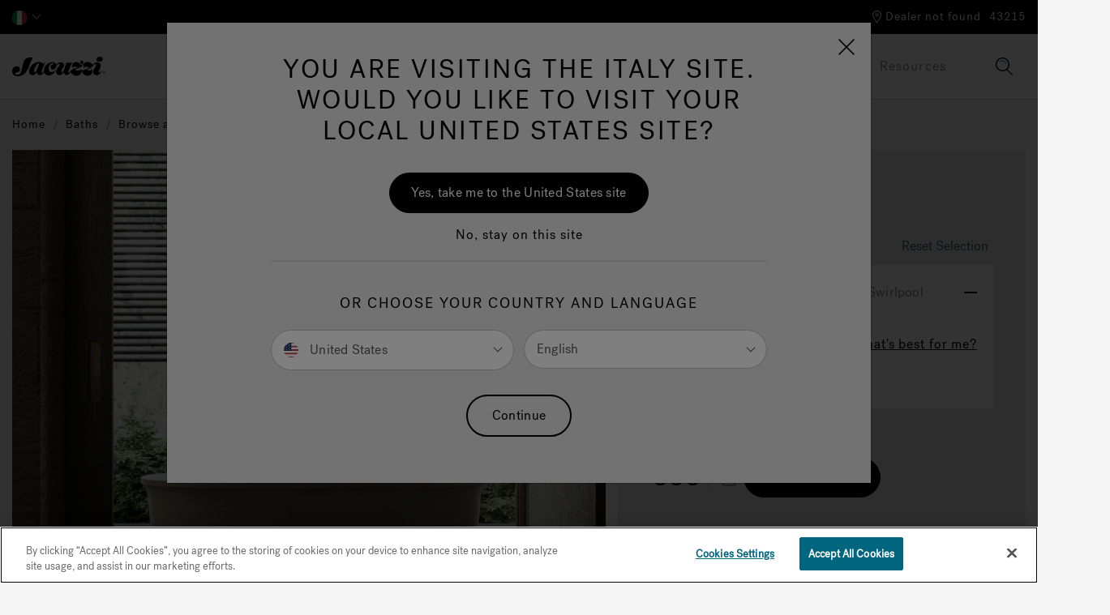

--- FILE ---
content_type: text/html;charset=UTF-8
request_url: https://www.jacuzzi.com/en-it/ARG175.html
body_size: 23889
content:
<!DOCTYPE html>
<html lang="en-IT">
<head>
<!--[if gt IE 9]><!-->
<script>//common/scripts.isml</script>
<script defer type="text/javascript" src="/on/demandware.static/Sites-jacuzzi-emea-Site/-/en_IT/v1766131838085/js/main.js"></script>


<script defer type="text/javascript" src="/on/demandware.static/Sites-jacuzzi-emea-Site/-/en_IT/v1766131838085/lib/jquery.zoom.min.js"></script>


<script type="text/javascript">function jQueryReady(f) { (window.jQuery) ? jQuery(f) : setTimeout(function () { jQueryReady(f) }, 50) }</script>


    
        <script defer type="text/javascript" src="/on/demandware.static/Sites-jacuzzi-emea-Site/-/en_IT/v1766131838085/js/productDetail.js"
            
            >
        </script>
    






<!--<![endif]-->
<meta charset=UTF-8 />
<meta http-equiv="x-ua-compatible" content="ie=edge" />
<meta name="viewport" content="width=device-width, initial-scale=1, minimum-scale=1, maximum-scale=1, user-scalable=0" />




<title>ARGA® 175x85 | Jacuzzi&reg; EMEA</title>
<meta name="description" content="The ARGA&reg; 175x85 is a stylish addition to any bathroom. View all shower, and bath products online from Jacuzzi&reg;." encoding="off" />
<meta name="keywords" content="Jacuzzi&amp;reg; EMEA" encoding="off" />
<meta name="robots" content="max-image-preview:large" />



    







<link rel="shortcut icon" href="/on/demandware.static/Sites-jacuzzi-emea-Site/-/default/dw783b9475/images/favicon.svg" sizes="any" type="image/svg+xml">

<link rel="preload" href="/on/demandware.static/Sites-jacuzzi-emea-Site/-/default/dwd48ab9f0/images/compiled/sprites.svg" as="image">

<link rel="stylesheet" href="/on/demandware.static/Sites-jacuzzi-emea-Site/-/en_IT/v1766131838085/css/sprites.css" />
<link rel="stylesheet" href="/on/demandware.static/Sites-jacuzzi-emea-Site/-/en_IT/v1766131838085/css/global.css" />

    <link rel="stylesheet" href="/on/demandware.static/Sites-jacuzzi-emea-Site/-/en_IT/v1766131838085/css/product/detail.css"  />


<!--  Include Custom Stylesheet -->








<meta name="google-site-verification" content="zrhqMR0dLmJFTRMzxekXAERx8sSIeCsHvfWIe2eClek" />


<script>
var consentMarketing = window.sessionStorage.getItem('consentMarketing');
</script>










<script>
dataLayer = [{"ecommerce":{"detail":{"actionField":{"list":"Product Detail Page"},"products":[{"id":"ARG101C0118-9440530A","name":"ARGA® 175x85","price":"0"}]}}}];
</script>

<script>
dataLayer = dataLayer.concat({"sfccID":"abOXE9ZLu167ZkXQn2g6ufTf3E","loggedInState":false,"pageLanguage":"en_IT"});
</script>

<!-- Google Tag Manager -->
<script>
(function(w,d,s,l,i){w[l]=w[l]||[];w[l].push({'gtm.start': new Date().getTime(),event:'gtm.js'});var f=d.getElementsByTagName(s)[0],j=d.createElement(s),dl=l!='dataLayer'?'&l='+l:'';j.async=true;j.src='//www.googletagmanager.com/gtm.js?id='+i+dl;f.parentNode.insertBefore(j,f);})(window,document,'script','dataLayer','GTM-NGCFBX');
</script>
<!-- End Google Tag Manager -->



















<script type="text/javascript">
function OptanonWrapper() {
console.log('New OneTrust script is running.');
// Assign OnetrustActiveGroups to custom variable
function otGetInitialGrps() {
OptanonWrapperCount = '';
otIniGrps = OnetrustActiveGroups;
console.log("otGetInitialGrps", otIniGrps);
}
function otDeleteCookie(iniOptGrpId) {
var otDomainGrps = JSON.parse(JSON.stringify(Optanon.GetDomainData().Groups));
var otDeletedGrpIds = otGetInactiveId(iniOptGrpId, OnetrustActiveGroups);
if (otDeletedGrpIds.length != 0 && otDomainGrps.length != 0) {
for (var i = 0; i < otDomainGrps.length; i++) {
//Check if CustomGroupId matches
if (otDomainGrps[i]['CustomGroupId'] != '' && otDeletedGrpIds.includes(otDomainGrps[i]['CustomGroupId'])) {
for(var j=0; j < otDomainGrps[i]['Cookies'].length; j++) {
console.log("otDeleteCookie", otDomainGrps[i]['Cookies'][j]['Name']);
//Delete cookie
eraseCookie(otDomainGrps[i]['Cookies'][j]['Name']);
}
}
//Check if Hostid matches
if (otDomainGrps[i]['Hosts'].length != 0){
for (var j = 0; j < otDomainGrps[i]['Hosts'].length; j++) {
//Check if HostId presents in the deleted list and cookie array is not blank
if (otDeletedGrpIds.includes(otDomainGrps[i]['Hosts'][j]['HostId']) && otDomainGrps[i]['Hosts'][j]['Cookies'].length != 0) {
for (var k = 0; k < otDomainGrps[i]['Hosts'][j]['Cookies'].length; k++) {
//Delete cookie
eraseCookie(otDomainGrps[i]['Hosts'][j]['Cookies'][k]['Name']);
}
}
}
}
}
}
otGetInitialGrps(); //Reassign new group ids
}
//Get inactive ids
function otGetInactiveId(customIniId, otActiveGrp) {
//Initial OnetrustActiveGroups
console.log("otGetInactiveId", customIniId);
customIniId = customIniId.split(",");
customIniId = customIniId.filter(Boolean);
//After action OnetrustActiveGroups
otActiveGrp = otActiveGrp.split(",");
otActiveGrp = otActiveGrp.filter(Boolean);
var result = [];
for (var i = 0; i < customIniId.length; i++) {
if ( otActiveGrp.indexOf(customIniId[i]) <= -1 ) {
result.push(customIniId[i]);
}
}
return result;
}
//Delete cookie
function eraseCookie(name) {
//Delete root path cookies
domainName = window.location.hostname;
document.cookie = name + '=; Max-Age=-99999999; Path=/;Domain=' + domainName;
document.cookie = name + '=; Max-Age=-99999999; Path=/;';
//Delete LSO incase LSO being used, cna be commented out.
localStorage.removeItem(name);
//Check for the current path of the page
pathArray = window.location.pathname.split('/');
//Loop through path hierarchy and delete potential cookies at each path.
for (var i = 0; i < pathArray.length; i++) {
if (pathArray[i]) {
//Build the path string from the Path Array e.g /site/login
var currentPath = pathArray.slice(0, i + 1).join('/');
document.cookie = name + '=; Max-Age=-99999999; Path=' + currentPath + ';Domain=' + domainName;
document.cookie = name + '=; Max-Age=-99999999; Path=' + currentPath + ';';
//Maybe path has a trailing slash!
document.cookie = name + '=; Max-Age=-99999999; Path=' + currentPath + '/;Domain=' + domainName;
document.cookie = name + '=; Max-Age=-99999999; Path=' + currentPath + '/;';
}
}
}
// Get initial OnetrustActiveGroups ids
if (typeof OptanonWrapperCount == "undefined") {
otGetInitialGrps();
}
//Delete cookies
otDeleteCookie(otIniGrps);
}
</script>













<script>
    window.Resources = {
        fieldEmptyErrorMessage: 'Please fill out this field.'
    }
</script>





<link rel="canonical" href="/en-it/ARG101C0118-9440530A.html"/>

<script type="text/javascript">//<!--
/* <![CDATA[ (head-active_data.js) */
var dw = (window.dw || {});
dw.ac = {
    _analytics: null,
    _events: [],
    _category: "",
    _searchData: "",
    _anact: "",
    _anact_nohit_tag: "",
    _analytics_enabled: "true",
    _timeZone: "Europe/Rome",
    _capture: function(configs) {
        if (Object.prototype.toString.call(configs) === "[object Array]") {
            configs.forEach(captureObject);
            return;
        }
        dw.ac._events.push(configs);
    },
	capture: function() { 
		dw.ac._capture(arguments);
		// send to CQ as well:
		if (window.CQuotient) {
			window.CQuotient.trackEventsFromAC(arguments);
		}
	},
    EV_PRD_SEARCHHIT: "searchhit",
    EV_PRD_DETAIL: "detail",
    EV_PRD_RECOMMENDATION: "recommendation",
    EV_PRD_SETPRODUCT: "setproduct",
    applyContext: function(context) {
        if (typeof context === "object" && context.hasOwnProperty("category")) {
        	dw.ac._category = context.category;
        }
        if (typeof context === "object" && context.hasOwnProperty("searchData")) {
        	dw.ac._searchData = context.searchData;
        }
    },
    setDWAnalytics: function(analytics) {
        dw.ac._analytics = analytics;
    },
    eventsIsEmpty: function() {
        return 0 == dw.ac._events.length;
    }
};
/* ]]> */
// -->
</script>
<script type="text/javascript">//<!--
/* <![CDATA[ (head-cquotient.js) */
var CQuotient = window.CQuotient = {};
CQuotient.clientId = 'bdrw-jacuzzi-emea';
CQuotient.realm = 'BDRW';
CQuotient.siteId = 'jacuzzi-emea';
CQuotient.instanceType = 'prd';
CQuotient.locale = 'en_IT';
CQuotient.fbPixelId = '__UNKNOWN__';
CQuotient.activities = [];
CQuotient.cqcid='';
CQuotient.cquid='';
CQuotient.cqeid='';
CQuotient.cqlid='';
CQuotient.apiHost='api.cquotient.com';
/* Turn this on to test against Staging Einstein */
/* CQuotient.useTest= true; */
CQuotient.useTest = ('true' === 'false');
CQuotient.initFromCookies = function () {
	var ca = document.cookie.split(';');
	for(var i=0;i < ca.length;i++) {
	  var c = ca[i];
	  while (c.charAt(0)==' ') c = c.substring(1,c.length);
	  if (c.indexOf('cqcid=') == 0) {
		CQuotient.cqcid=c.substring('cqcid='.length,c.length);
	  } else if (c.indexOf('cquid=') == 0) {
		  var value = c.substring('cquid='.length,c.length);
		  if (value) {
		  	var split_value = value.split("|", 3);
		  	if (split_value.length > 0) {
			  CQuotient.cquid=split_value[0];
		  	}
		  	if (split_value.length > 1) {
			  CQuotient.cqeid=split_value[1];
		  	}
		  	if (split_value.length > 2) {
			  CQuotient.cqlid=split_value[2];
		  	}
		  }
	  }
	}
}
CQuotient.getCQCookieId = function () {
	if(window.CQuotient.cqcid == '')
		window.CQuotient.initFromCookies();
	return window.CQuotient.cqcid;
};
CQuotient.getCQUserId = function () {
	if(window.CQuotient.cquid == '')
		window.CQuotient.initFromCookies();
	return window.CQuotient.cquid;
};
CQuotient.getCQHashedEmail = function () {
	if(window.CQuotient.cqeid == '')
		window.CQuotient.initFromCookies();
	return window.CQuotient.cqeid;
};
CQuotient.getCQHashedLogin = function () {
	if(window.CQuotient.cqlid == '')
		window.CQuotient.initFromCookies();
	return window.CQuotient.cqlid;
};
CQuotient.trackEventsFromAC = function (/* Object or Array */ events) {
try {
	if (Object.prototype.toString.call(events) === "[object Array]") {
		events.forEach(_trackASingleCQEvent);
	} else {
		CQuotient._trackASingleCQEvent(events);
	}
} catch(err) {}
};
CQuotient._trackASingleCQEvent = function ( /* Object */ event) {
	if (event && event.id) {
		if (event.type === dw.ac.EV_PRD_DETAIL) {
			CQuotient.trackViewProduct( {id:'', alt_id: event.id, type: 'raw_sku'} );
		} // not handling the other dw.ac.* events currently
	}
};
CQuotient.trackViewProduct = function(/* Object */ cqParamData){
	var cq_params = {};
	cq_params.cookieId = CQuotient.getCQCookieId();
	cq_params.userId = CQuotient.getCQUserId();
	cq_params.emailId = CQuotient.getCQHashedEmail();
	cq_params.loginId = CQuotient.getCQHashedLogin();
	cq_params.product = cqParamData.product;
	cq_params.realm = cqParamData.realm;
	cq_params.siteId = cqParamData.siteId;
	cq_params.instanceType = cqParamData.instanceType;
	cq_params.locale = CQuotient.locale;
	
	if(CQuotient.sendActivity) {
		CQuotient.sendActivity(CQuotient.clientId, 'viewProduct', cq_params);
	} else {
		CQuotient.activities.push({activityType: 'viewProduct', parameters: cq_params});
	}
};
/* ]]> */
// -->
</script>













   <script type="application/ld+json">
        
        
        {"@context":"http://schema.org/","@type":"Product","name":"ARGA® 175x85","description":"Time and water have much more in common than expected - they both flow in harmony within the universe of ARGA®, the revolutionary Jacuzzi® experience intended to redefine the world of personal wellness.","mpn":"ARG101C0118-9440530A","sku":"ARG101C0118-9440530A","brand":{"@type":"Brand","name":"Jacuzzi"},"image":["https://jacuzzi-prod.imgix.net/on/demandware.static/-/Sites-master-catalog-jacuzzi/default/dw81d2d115/images/hi-res/Arga_lifestyle.png?w=1000&h=1000&ixlib=sf-22.2.2&auto=format%2Ccompress","https://jacuzzi-prod.imgix.net/on/demandware.static/-/Sites-master-catalog-jacuzzi/default/dwfce3bd04/images/hi-res/bath-arga-175.jpg?w=1000&h=1000&ixlib=sf-22.2.2&auto=format%2Ccompress","https://jacuzzi-prod.imgix.net/on/demandware.static/-/Sites-master-catalog-jacuzzi/default/dwc6cf6b9b/images/hi-res/bath-arga-175-2.jpg?w=1000&h=1000&ixlib=sf-22.2.2&auto=format%2Ccompress","https://jacuzzi-prod.imgix.net/on/demandware.static/-/Sites-master-catalog-jacuzzi/default/dw30c064f1/images/hi-res/bath-arga-175-3.jpg?w=1000&h=1000&ixlib=sf-22.2.2&auto=format%2Ccompress","https://jacuzzi-prod.imgix.net/on/demandware.static/-/Sites-master-catalog-jacuzzi/default/dw83e64227/images/hi-res/bath-arga-175-lifestyle-2.jpg?w=1000&h=1000&ixlib=sf-22.2.2&auto=format%2Ccompress","https://jacuzzi-prod.imgix.net/on/demandware.static/-/Sites-master-catalog-jacuzzi/default/dw625bf188/images/hi-res/bath-arga-175-lifestyle-3.jpg?w=1000&h=1000&ixlib=sf-22.2.2&auto=format%2Ccompress","https://jacuzzi-prod.imgix.net/on/demandware.static/-/Sites-master-catalog-jacuzzi/default/dwb31a2aca/images/hi-res/Arga_oh.png?w=1000&h=1000&ixlib=sf-22.2.2&auto=format%2Ccompress","https://jacuzzi-prod.imgix.net/on/demandware.static/-/Sites-master-catalog-jacuzzi/default/dw8e46166c/images/hi-res/arga175-still-life.jpg?w=1000&h=1000&ixlib=sf-22.2.2&auto=format%2Ccompress","https://jacuzzi-prod.imgix.net/on/demandware.static/-/Sites-master-catalog-jacuzzi/default/dwc403bd46/images/hi-res/arga175-still-life-water.jpg?w=1000&h=1000&ixlib=sf-22.2.2&auto=format%2Ccompress"]}
    </script>


</head>
<body class="" data-action="Product-Show">

<div class="page" data-action="Product-Show" data-querystring="pid=ARG175" >
<header>
    















    <a href="#maincontent" class="skip" aria-label="Skip to main content">Skip to main content</a>
<a href="#footercontent" class="skip" aria-label="Skip to footer content">Skip to footer content</a>
    <div class="header-banner">
        <div class="container header-row-container-mobile">
            
	 

	
        </div>
        <div class="container header-row-container-desktop">
            <div class="header-row justify-content-between">
                <div class="col-auto">
                    <div class="row">
                        
    <div class="col-auto">
        <div class="dropdown country-selector" data-url="/on/demandware.store/Sites-jacuzzi-emea-Site/en_IT/Page-SetLocale" tabindex="0">
            
                <span class="dropdown-toggle" id="dropdownCountrySelector" data-toggle="dropdown" data-currcountry="it" aria-haspopup="true" aria-expanded="false" role="button">
                    
                        <img src="/on/demandware.static/Sites-jacuzzi-emea-Site/-/default/dwebd8f0f0/fonts/flags/1x1/it.svg" alt="English (Italy)" />
                    
                </span>
            

            <div class="dropdown-menu dropdown-country-selector" aria-labelledby="dropdownCountrySelector">
                
                    
                    <a class="dropdown-item" href="#" data-external="null" data-locale="en_US" data-currencycode="USD" data-siteid="jacuzzi-us">
                        <i class="flag-icon flag-icon-us"></i>
                        null
                    </a>
                
                    
                    <a class="dropdown-item" href="#" data-external="null" data-locale="en_CA" data-currencycode="CAD" data-siteid="jacuzzi-ca">
                        <i class="flag-icon flag-icon-ca"></i>
                        null
                    </a>
                
                    
                    <a class="dropdown-item" href="#" data-external="null" data-locale="fr_CA" data-currencycode="CAD" data-siteid="jacuzzi-ca">
                        <i class="flag-icon flag-icon-ca"></i>
                        null
                    </a>
                
                    
                    <a class="dropdown-item" href="#" data-external="null" data-locale="en_IT" data-currencycode="EUR" data-siteid="jacuzzi-emea">
                        <i class="flag-icon flag-icon-eu"></i>
                        null
                    </a>
                
                    
                    <a class="dropdown-item" href="#" data-external="null" data-locale="it_IT" data-currencycode="EUR" data-siteid="jacuzzi-emea">
                        <i class="flag-icon flag-icon-eu"></i>
                        null
                    </a>
                
                    
                    <a class="dropdown-item" href="#" data-external="null" data-locale="de_DE" data-currencycode="EUR" data-siteid="jacuzzi-emea">
                        <i class="flag-icon flag-icon-eu"></i>
                        null
                    </a>
                
                    
                    <a class="dropdown-item" href="#" data-external="null" data-locale="fr_BE" data-currencycode="EUR" data-siteid="jacuzzi-emea">
                        <i class="flag-icon flag-icon-eu"></i>
                        null
                    </a>
                
                    
                    <a class="dropdown-item" href="#" data-external="null" data-locale="de_AT" data-currencycode="EUR" data-siteid="jacuzzi-emea">
                        <i class="flag-icon flag-icon-at"></i>
                        null
                    </a>
                
                    
                    <a class="dropdown-item" href="#" data-external="null" data-locale="en_AT" data-currencycode="EUR" data-siteid="jacuzzi-emea">
                        <i class="flag-icon flag-icon-at"></i>
                        null
                    </a>
                
                    
                    <a class="dropdown-item" href="#" data-external="null" data-locale="fr_BE" data-currencycode="EUR" data-siteid="jacuzzi-emea">
                        <i class="flag-icon flag-icon-be"></i>
                        null
                    </a>
                
                    
                    <a class="dropdown-item" href="#" data-external="null" data-locale="nl_BE" data-currencycode="EUR" data-siteid="jacuzzi-emea">
                        <i class="flag-icon flag-icon-be"></i>
                        null
                    </a>
                
                    
                    <a class="dropdown-item" href="#" data-external="null" data-locale="en_BE" data-currencycode="EUR" data-siteid="jacuzzi-emea">
                        <i class="flag-icon flag-icon-be"></i>
                        null
                    </a>
                
                    
                    <a class="dropdown-item" href="#" data-external="null" data-locale="hr_HR" data-currencycode="EUR" data-siteid="jacuzzi-emea">
                        <i class="flag-icon flag-icon-hr"></i>
                        null
                    </a>
                
                    
                    <a class="dropdown-item" href="#" data-external="null" data-locale="en_HR" data-currencycode="EUR" data-siteid="jacuzzi-emea">
                        <i class="flag-icon flag-icon-hr"></i>
                        null
                    </a>
                
                    
                    <a class="dropdown-item" href="#" data-external="null" data-locale="en_IT" data-currencycode="CZK" data-siteid="jacuzzi-emea">
                        <i class="flag-icon flag-icon-cz"></i>
                        null
                    </a>
                
                    
                    <a class="dropdown-item" href="#" data-external="null" data-locale="en_IT" data-currencycode="EUR" data-siteid="jacuzzi-emea">
                        <i class="flag-icon flag-icon-dk"></i>
                        null
                    </a>
                
                    
                    <a class="dropdown-item" href="#" data-external="null" data-locale="en_IT" data-currencycode="EUR" data-siteid="jacuzzi-emea">
                        <i class="flag-icon flag-icon-fi"></i>
                        null
                    </a>
                
                    
                    <a class="dropdown-item" href="https://www.jacuzzi.fr" data-external="true" data-locale="fr_FR" data-currencycode="EUR" data-siteid="jacuzzi-emea">
                        <i class="flag-icon flag-icon-fr"></i>
                        null
                    </a>
                
                    
                    <a class="dropdown-item" href="#" data-external="null" data-locale="de_DE" data-currencycode="EUR" data-siteid="jacuzzi-emea">
                        <i class="flag-icon flag-icon-de"></i>
                        null
                    </a>
                
                    
                    <a class="dropdown-item" href="#" data-external="null" data-locale="en_DE" data-currencycode="EUR" data-siteid="jacuzzi-emea">
                        <i class="flag-icon flag-icon-de"></i>
                        null
                    </a>
                
                    
                    <a class="dropdown-item" href="#" data-external="null" data-locale="en_IT" data-currencycode="EUR" data-siteid="jacuzzi-emea">
                        <i class="flag-icon flag-icon-gr"></i>
                        null
                    </a>
                
                    
                    <a class="dropdown-item" href="http://www.jacuzzimagyarorszag.hu" data-external="true" data-locale="hu_HU" data-currencycode="HUF" data-siteid="jacuzzi-emea">
                        <i class="flag-icon flag-icon-hu"></i>
                        null
                    </a>
                
                    
                    <a class="dropdown-item" href="#" data-external="null" data-locale="it_IT" data-currencycode="EUR" data-siteid="jacuzzi-emea">
                        <i class="flag-icon flag-icon-it"></i>
                        null
                    </a>
                
                    
                    <a class="dropdown-item" href="#" data-external="null" data-locale="en_IT" data-currencycode="EUR" data-siteid="jacuzzi-emea">
                        <i class="flag-icon flag-icon-it"></i>
                        null
                    </a>
                
                    
                    <a class="dropdown-item" href="#" data-external="null" data-locale="fr_BE" data-currencycode="EUR" data-siteid="jacuzzi-emea">
                        <i class="flag-icon flag-icon-lu"></i>
                        null
                    </a>
                
                    
                    <a class="dropdown-item" href="#" data-external="null" data-locale="de_DE" data-currencycode="EUR" data-siteid="jacuzzi-emea">
                        <i class="flag-icon flag-icon-lu"></i>
                        null
                    </a>
                
                    
                    <a class="dropdown-item" href="#" data-external="null" data-locale="nl_NL" data-currencycode="EUR" data-siteid="jacuzzi-emea">
                        <i class="flag-icon flag-icon-nl"></i>
                        null
                    </a>
                
                    
                    <a class="dropdown-item" href="#" data-external="null" data-locale="en_NL" data-currencycode="EUR" data-siteid="jacuzzi-emea">
                        <i class="flag-icon flag-icon-nl"></i>
                        null
                    </a>
                
                    
                    <a class="dropdown-item" href="#" data-external="null" data-locale="en_IT" data-currencycode="NOK" data-siteid="jacuzzi-emea">
                        <i class="flag-icon flag-icon-no"></i>
                        null
                    </a>
                
                    
                    <a class="dropdown-item" href="#" data-external="null" data-locale="pl_PL" data-currencycode="PLN" data-siteid="jacuzzi-emea">
                        <i class="flag-icon flag-icon-pl"></i>
                        null
                    </a>
                
                    
                    <a class="dropdown-item" href="#" data-external="null" data-locale="en_PL" data-currencycode="PLN" data-siteid="jacuzzi-emea">
                        <i class="flag-icon flag-icon-pl"></i>
                        null
                    </a>
                
                    
                    <a class="dropdown-item" href="#" data-external="null" data-locale="pt_PT" data-currencycode="EUR" data-siteid="jacuzzi-emea">
                        <i class="flag-icon flag-icon-pt"></i>
                        null
                    </a>
                
                    
                    <a class="dropdown-item" href="#" data-external="null" data-locale="en_PT" data-currencycode="EUR" data-siteid="jacuzzi-emea">
                        <i class="flag-icon flag-icon-pt"></i>
                        null
                    </a>
                
                    
                    <a class="dropdown-item" href="#" data-external="null" data-locale="en_GB" data-currencycode="GBP" data-siteid="jacuzzi-uk">
                        <i class="flag-icon flag-icon-ie"></i>
                        null
                    </a>
                
                    
                    <a class="dropdown-item" href="#" data-external="null" data-locale="ro_RO" data-currencycode="RON" data-siteid="jacuzzi-emea">
                        <i class="flag-icon flag-icon-ro"></i>
                        null
                    </a>
                
                    
                    <a class="dropdown-item" href="#" data-external="null" data-locale="en_RO" data-currencycode="RON" data-siteid="jacuzzi-emea">
                        <i class="flag-icon flag-icon-ro"></i>
                        null
                    </a>
                
                    
                    <a class="dropdown-item" href="#" data-external="null" data-locale="en_IT" data-currencycode="EUR" data-siteid="jacuzzi-emea">
                        <i class="flag-icon flag-icon-sk"></i>
                        null
                    </a>
                
                    
                    <a class="dropdown-item" href="#" data-external="null" data-locale="en_IT" data-currencycode="EUR" data-siteid="jacuzzi-emea">
                        <i class="flag-icon flag-icon-si"></i>
                        null
                    </a>
                
                    
                    <a class="dropdown-item" href="#" data-external="null" data-locale="es_ES" data-currencycode="EUR" data-siteid="jacuzzi-emea">
                        <i class="flag-icon flag-icon-es"></i>
                        null
                    </a>
                
                    
                    <a class="dropdown-item" href="#" data-external="null" data-locale="en_ES" data-currencycode="EUR" data-siteid="jacuzzi-emea">
                        <i class="flag-icon flag-icon-es"></i>
                        null
                    </a>
                
                    
                    <a class="dropdown-item" href="#" data-external="null" data-locale="en_IT" data-currencycode="SEK" data-siteid="jacuzzi-emea">
                        <i class="flag-icon flag-icon-se"></i>
                        null
                    </a>
                
                    
                    <a class="dropdown-item" href="#" data-external="null" data-locale="de_CH" data-currencycode="CHF" data-siteid="jacuzzi-emea">
                        <i class="flag-icon flag-icon-ch"></i>
                        null
                    </a>
                
                    
                    <a class="dropdown-item" href="#" data-external="null" data-locale="it_CH" data-currencycode="CHF" data-siteid="jacuzzi-emea">
                        <i class="flag-icon flag-icon-ch"></i>
                        null
                    </a>
                
                    
                    <a class="dropdown-item" href="#" data-external="null" data-locale="fr_CH" data-currencycode="CHF" data-siteid="jacuzzi-emea">
                        <i class="flag-icon flag-icon-ch"></i>
                        null
                    </a>
                
                    
                    <a class="dropdown-item" href="#" data-external="null" data-locale="en_IT" data-currencycode="UAH" data-siteid="jacuzzi-emea">
                        <i class="flag-icon flag-icon-ua"></i>
                        null
                    </a>
                
                    
                    <a class="dropdown-item" href="#" data-external="null" data-locale="en_GB" data-currencycode="GBP" data-siteid="jacuzzi-uk">
                        <i class="flag-icon flag-icon-gb"></i>
                        null
                    </a>
                
                    
                    <a class="dropdown-item" href="#" data-external="null" data-locale="es_CO" data-currencycode="COP" data-siteid="jacuzzi-la">
                        <i class="flag-icon flag-icon-co"></i>
                        null
                    </a>
                
                    
                    <a class="dropdown-item" href="#" data-external="null" data-locale="es_CR" data-currencycode="CRC" data-siteid="jacuzzi-la">
                        <i class="flag-icon flag-icon-cr"></i>
                        null
                    </a>
                
                    
                    <a class="dropdown-item" href="#" data-external="null" data-locale="es_DO" data-currencycode="DOP" data-siteid="jacuzzi-la">
                        <i class="flag-icon flag-icon-do"></i>
                        null
                    </a>
                
                    
                    <a class="dropdown-item" href="#" data-external="null" data-locale="es_EC" data-currencycode="USD" data-siteid="jacuzzi-la">
                        <i class="flag-icon flag-icon-ec"></i>
                        null
                    </a>
                
                    
                    <a class="dropdown-item" href="#" data-external="null" data-locale="es_GP" data-currencycode="EUR" data-siteid="jacuzzi-la">
                        <i class="flag-icon flag-icon-gp"></i>
                        null
                    </a>
                
                    
                    <a class="dropdown-item" href="#" data-external="null" data-locale="es_GT" data-currencycode="USD" data-siteid="jacuzzi-la">
                        <i class="flag-icon flag-icon-gt"></i>
                        null
                    </a>
                
                    
                    <a class="dropdown-item" href="#" data-external="null" data-locale="es_MQ" data-currencycode="EUR" data-siteid="jacuzzi-la">
                        <i class="flag-icon flag-icon-mq"></i>
                        null
                    </a>
                
                    
                    <a class="dropdown-item" href="#" data-external="null" data-locale="es_MX" data-currencycode="MXN" data-siteid="jacuzzi-la">
                        <i class="flag-icon flag-icon-mx"></i>
                        null
                    </a>
                
                    
                    <a class="dropdown-item" href="#" data-external="null" data-locale="es_PA" data-currencycode="USD" data-siteid="jacuzzi-la">
                        <i class="flag-icon flag-icon-pa"></i>
                        null
                    </a>
                
                    
                    <a class="dropdown-item" href="#" data-external="null" data-locale="es_PE" data-currencycode="USD" data-siteid="jacuzzi-la">
                        <i class="flag-icon flag-icon-pe"></i>
                        null
                    </a>
                
                    
                    <a class="dropdown-item" href="#" data-external="null" data-locale="es_PR" data-currencycode="USD" data-siteid="jacuzzi-la">
                        <i class="flag-icon flag-icon-pr"></i>
                        null
                    </a>
                
                    
                    <a class="dropdown-item" href="#" data-external="null" data-locale="es_UY" data-currencycode="USD" data-siteid="jacuzzi-la">
                        <i class="flag-icon flag-icon-uy"></i>
                        null
                    </a>
                
                    
                    <a class="dropdown-item" href="https://www.jacuzzispas.com.au" data-external="true" data-locale="en_AU" data-currencycode="AUD" data-siteid="jacuzzi-oc">
                        <i class="flag-icon flag-icon-au"></i>
                        null
                    </a>
                
                    
                    <a class="dropdown-item" href="https://www.jacuzzispas.co.nz" data-external="true" data-locale="en_NZ" data-currencycode="NZD" data-siteid="jacuzzi-oc">
                        <i class="flag-icon flag-icon-nz"></i>
                        null
                    </a>
                
                    
                    <a class="dropdown-item" href="https://www.jacuzzi.co.in" data-external="true" data-locale="en_IN" data-currencycode="INR" data-siteid="jacuzzi-as">
                        <i class="flag-icon flag-icon-in"></i>
                        null
                    </a>
                
                    
                    <a class="dropdown-item" href="#" data-external="null" data-locale="en_VN" data-currencycode="VND" data-siteid="jacuzzi-as">
                        <i class="flag-icon flag-icon-vn"></i>
                        null
                    </a>
                
                    
                    <a class="dropdown-item" href="https://www.jacuzzimiddleeast.com" data-external="true" data-locale="en_XM" data-currencycode="null" data-siteid="jacuzzi-as">
                        <i class="flag-icon flag-icon-xm"></i>
                        null
                    </a>
                
                    
                    <a class="dropdown-item" href="#" data-external="null" data-locale="en_IT" data-currencycode="null" data-siteid="jacuzzi-as">
                        <i class="flag-icon flag-icon-xa"></i>
                        null
                    </a>
                
                    
                    <a class="dropdown-item" href="#" data-external="null" data-locale="fr_BE" data-currencycode="null" data-siteid="jacuzzi-as">
                        <i class="flag-icon flag-icon-xa"></i>
                        null
                    </a>
                
                    
                    <a class="dropdown-item" href="#" data-external="null" data-locale="en_IT" data-currencycode="null" data-siteid="jacuzzi-af">
                        <i class="flag-icon flag-icon-eg"></i>
                        null
                    </a>
                
                    
                    <a class="dropdown-item" href="#" data-external="null" data-locale="en_IT" data-currencycode="null" data-siteid="jacuzzi-af">
                        <i class="flag-icon flag-icon-ng"></i>
                        null
                    </a>
                
                    
                    <a class="dropdown-item" href="#" data-external="null" data-locale="en_IT" data-currencycode="null" data-siteid="jacuzzi-af">
                        <i class="flag-icon flag-icon-xf"></i>
                        null
                    </a>
                
                    
                    <a class="dropdown-item" href="#" data-external="null" data-locale="fr_BE" data-currencycode="null" data-siteid="jacuzzi-af">
                        <i class="flag-icon flag-icon-xf"></i>
                        null
                    </a>
                
            </div>
        </div>
    </div>



                        <div class="col-auto">
                            
	 

	
                        </div>

                    </div>
                </div>
                <div class="col-auto">
                    <div class="row align-items-center">
                        <div class="col-auto">
                            
                            
                        </div>
                        
















<div class="location-header col-auto">
    <div class="d-flex location-row align-items-center">
        <div class="nearby-stores-container">
            <a href="/en-it/find-a-dealer/" class="show-stores-toggle" aria-expanded="false" aria-label="Dealer not found">
                



<svg class="icon icon-store-locator icon-store-locator-dims " >
<use xlink:href="/on/demandware.static/Sites-jacuzzi-emea-Site/-/default/dwd48ab9f0/images/compiled/sprites.svg#store-locator"/>
</svg>

                <span class="show-stores">Dealer not found</span>
            </a>

            <div class="popover popover-bottom nearby-stores-popover" role="tooltip">
                <div class="row">
                    <div class="col text-center">
                        <div class="nearest-store-count">No dealers could be found matching your zip code.</div>
                    </div>
                </div>
                <div class="row">
                    <div class="col text-center">
                        <a class="btn btn-primary find-showroom-btn" href="/en-it/find-a-dealer/">
                            View Showrooms
                        </a>
                    </div>
                </div>
            </div>
        </div>

        <div class="change-postal-code-container">
            
                <a href="javascript:void(0);" class="change-postal-code-toggle" data-toggle="popover" aria-expanded="false" aria-label="Change Zip Code" role="button">
                    <span class="change-postal-code">43215</span>
                </a>

                <div class="popover popover-bottom change-postal-code-popover">
                    <div class="row">
                        <div class="col text-right">
                            <div class="close-button">
                                <a href="#" role="button">
                                    <span class="sr-only">Close</span>
                                    



<svg class="icon icon-close-large icon-close-large-dims " >
<use xlink:href="/on/demandware.static/Sites-jacuzzi-emea-Site/-/default/dwd48ab9f0/images/compiled/sprites.svg#close-large"/>
</svg>

                                </a>
                            </div>
                        </div>
                    </div>

                    <div class="row">
    <div class="col">
        <form class="js-change-postal-code">
            <div class="form-group required">
                <label class="form-control-label" for="headerChangePostalCode">
                    Delivery Zip Code
                </label>
                <input
    type="text"
    class="form-control"
    name="headerChangePostalCode"
    id="headerChangePostalCode"
    maxlength="7"
    onfocus="this.value='';"
    value="43215"
    data-pattern-mismatch="Please enter in a valid Zip Code"
/>
                <div class="invalid-feedback"></div>
            </div>
        </form>
    </div>
</div>

<div class="row">
    <div class="col">
        <button type="button" data-action-url="/on/demandware.store/Sites-jacuzzi-emea-Site/en_IT/Stores-UpdatePostalCode" data-after-url="/on/demandware.store/Sites-jacuzzi-emea-Site/en_IT/Stores-GetStore" class="btn btn-primary update-postal-code-btn">Update</button>
    </div>
</div>

                    <div class="row">
                        <div class="col">
                            


                        </div>
                    </div>
                </div>
            
        </div>
    </div>
</div>

                    </div>
                </div>
            </div>
        </div>
    </div>
    <nav>
        <div class="header">
            <div class="container">
                <div class="header-row justify-content-between">
                    <div class="col-3 d-lg-none">
                        <button class="navbar-toggler" type="button" aria-controls="sg-navbar-collapse" aria-expanded="false" aria-label="Toggle navigation">
                            



<svg class="icon icon-mobile-menu icon-mobile-menu-dims " >
<use xlink:href="/on/demandware.static/Sites-jacuzzi-emea-Site/-/default/dwd48ab9f0/images/compiled/sprites.svg#mobile-menu"/>
</svg>

                            <span class="sr-only">Menu</span>
                        </button>
                    </div>

                    <div class="logo-section col-6 col-lg-auto">
                        <a class="logo-home" href="/en-it/" title="Jacuzzi&reg; EMEA Home">
                            



<svg class="icon icon-logo icon-logo-dims " >
<use xlink:href="/on/demandware.static/Sites-jacuzzi-emea-Site/-/default/dwd48ab9f0/images/compiled/sprites.svg#logo"/>
</svg>

                            <span class="sr-only">Jacuzzi&amp;reg; EMEA</span>
                        </a>
                    </div>

                    <div class="header-right-section col-3 col-lg-auto">
                        <div class="header-row">
                            <div class="col-auto">
                                <div class="main-menu navbar-toggleable-md" id="sg-navbar-collapse">
                                    <div class="row no-gutters">
                                        

















<nav class="navbar navbar-expand-lg d-lg-block">
<div class="close-menu clearfix d-lg-none">
<div class="back">
<a href="#" role="button">




<svg class="icon icon-left-arrow-small icon-left-arrow-small-dims " >
<use xlink:href="/on/demandware.static/Sites-jacuzzi-emea-Site/-/default/dwd48ab9f0/images/compiled/sprites.svg#left-arrow-small"/>
</svg>

<span class="sr-only">Close Menu</span>
</a>
</div>
<div class="close-button">
<a href="#" role="button">
<span class="sr-only">Close</span>




<svg class="icon icon-close-large icon-close-large-dims " >
<use xlink:href="/on/demandware.static/Sites-jacuzzi-emea-Site/-/default/dwd48ab9f0/images/compiled/sprites.svg#close-large"/>
</svg>

</a>
</div>
</div>
<div class="menu-group d-lg-block w-100" aria-label="Main menu" role="navigation">
<ul class="nav navbar-nav d-lg-block w-100" role="menu">







<li class="nav-item dropdown d-lg-inline-block " role="menuitem">
<a href="https://www.jacuzzi.com/en-it/hot-tubs" class="nav-link dropdown-toggle" role="button" data-toggle="dropdown" aria-haspopup="true" aria-expanded="false">
<span>Hot Tubs</span>




<svg class="icon icon-right-arrow-small icon-right-arrow-small-dims " >
<use xlink:href="/on/demandware.static/Sites-jacuzzi-emea-Site/-/default/dwd48ab9f0/images/compiled/sprites.svg#right-arrow-small"/>
</svg>

</a>
<div class="dropdown-menu" role="menu" aria-hidden="true">
<div class="dropdown-menu-container">
<div class="dropdown-menu-row">
<div class="nav-items-column">
<ul class='nav-items-row '>



<li class="dropdown-item" role="menuitem">
<a href="https://www.jacuzzi.com/en-it/infrared-light-technology" role="button" class="dropdown-link has-image">

<img class="lazyload" data-src="https://www.jacuzzi.com/dw/image/v2/BDRW_PRD/on/demandware.static/-/Sites-site-catalog-jacuzzi-emea/default/dw8ca5ba92/IR_Right_Light_Underwater.jpg" alt="" />

<span>Infrared Light Technology</span>
</a>
</li>

<li class="dropdown-item" role="menuitem">
<a href="https://www.jacuzzi.com/en-it/browse-all-hot-tubs" role="button" class="dropdown-link has-image">

<img class="lazyload" data-src="https://www.jacuzzi.com/dw/image/v2/BDRW_PRD/on/demandware.static/-/Sites-site-catalog-jacuzzi-emea/default/dwb92224a3/hot-tubs-all.jpg" alt="" />

<span>Browse all Hot Tubs</span>
</a>
</li>

<li class="dropdown-item" role="menuitem">
<a href="https://www.jacuzzi.com/en-it/browse-by-collection" role="button" class="dropdown-link has-image">

<img class="lazyload" data-src="https://www.jacuzzi.com/dw/image/v2/BDRW_PRD/on/demandware.static/-/Sites-site-catalog-jacuzzi-emea/default/dw4147cbf0/hot-tubs-all-shape.jpg" alt="" />

<span>Browse By Collection</span>
</a>
</li>




<li class="dropdown-item" role="menuitem">
<a href="https://www.jacuzzi.com/en-it/2-3-person-hot-tub" role="button" class="dropdown-link has-image">

<img class="lazyload" data-src="https://www.jacuzzi.com/dw/image/v2/BDRW_PRD/on/demandware.static/-/Sites-site-catalog-jacuzzi-emea/default/dw8e501aa3/hot-tubs-small-dimension.jpg" alt="" />

<span>2-3 People</span>
</a>
</li>

<li class="dropdown-item" role="menuitem">
<a href="https://www.jacuzzi.com/en-it/4-5-person-hot-tub" role="button" class="dropdown-link has-image">

<img class="lazyload" data-src="https://www.jacuzzi.com/dw/image/v2/BDRW_PRD/on/demandware.static/-/Sites-site-catalog-jacuzzi-emea/default/dw79f45ed1/hot-tubs-lodge+.jpg" alt="" />

<span>4-5 People</span>
</a>
</li>

<li class="dropdown-item" role="menuitem">
<a href="https://www.jacuzzi.com/en-it/6-plus-person-hot-tubs" role="button" class="dropdown-link has-image">

<img class="lazyload" data-src="https://www.jacuzzi.com/dw/image/v2/BDRW_PRD/on/demandware.static/-/Sites-site-catalog-jacuzzi-emea/default/dwd9fd3c2b/hot-tubs-italian-design.jpg" alt="" />

<span>6+-people</span>
</a>
</li>

<li class="dropdown-item" role="menuitem">
<a href="https://www.jacuzzi.com/en-it/large-hot-tubs" role="button" class="dropdown-link has-image">

<img class="lazyload" data-src="https://www.jacuzzi.com/dw/image/v2/BDRW_PRD/on/demandware.static/-/Sites-site-catalog-jacuzzi-emea/default/dwa62248ee/hot-tubs-big-dimensions.jpg" alt="" />

<span>Large Hot Tubs</span>
</a>
</li>

<li class="dropdown-item" role="menuitem">
<a href="https://www.jacuzzi.com/en-it/small-hot-tubs" role="button" class="dropdown-link has-image">

<img class="lazyload" data-src="https://www.jacuzzi.com/dw/image/v2/BDRW_PRD/on/demandware.static/-/Sites-site-catalog-jacuzzi-emea/default/dwb263b108/hot-tubs-small-dimension-2.jpg" alt="" />

<span>Small Hot Tubs</span>
</a>
</li>

<li class="dropdown-item" role="menuitem">
<a href="https://www.jacuzzi.com/en-it/square-hot-tubs" role="button" class="dropdown-link has-image">

<img class="lazyload" data-src="https://www.jacuzzi.com/dw/image/v2/BDRW_PRD/on/demandware.static/-/Sites-site-catalog-jacuzzi-emea/default/dw654a609f/hot-tubs-square.jpg" alt="" />

<span>Square Hot Tubs</span>
</a>
</li>

<li class="dropdown-item" role="menuitem">
<a href="https://www.jacuzzi.com/en-it/rectangle-hot-tubs" role="button" class="dropdown-link has-image">

<img class="lazyload" data-src="https://www.jacuzzi.com/dw/image/v2/BDRW_PRD/on/demandware.static/-/Sites-site-catalog-jacuzzi-emea/default/dw4b33a336/hot-tubs-rectangle.jpg" alt="" />

<span>Rectangle Hot Tubs</span>
</a>
</li>

<li class="dropdown-item" role="menuitem">
<a href="https://www.jacuzzi.com/en-it/round-hot-tubs" role="button" class="dropdown-link has-image">

<img class="lazyload" data-src="https://www.jacuzzi.com/dw/image/v2/BDRW_PRD/on/demandware.static/-/Sites-site-catalog-jacuzzi-emea/default/dwf79527f3/hot-tubs-round.jpg" alt="" />

<span>Round Hot Tubs</span>
</a>
</li>


</ul>
</div>

<div class="content-column">
<div class="content-section">

    
        
        <div class="content-asset"><!-- dwMarker="content" dwContentID="132211888cfceaa8786c25420f" -->
            <h4 class="featured-header">More Information</h4>

<a class="featured-link" href="https://www.jacuzzi.com/en-it/quality-hot-tubs/quality-hot-tubs.html">Quality Hot Tubs</a>
<a class="featured-link" href="https://www.jacuzzi.com/en-it/smarttub/smarttub2024.html">SmartTub&reg;</a>
<a class="featured-link" href="https://www.jacuzzi.com/en-it/clean-water/clean-water.html">Clean Water</a>
<a class="featured-link" href="https://www.jacuzzisensationalwellness.com">Jacuzzi&reg; Sensational Wellness&trade;</a>
<a class="featured-link" href="https://vr.jacuzzi.eu/view/en/jacuzzi-spa-vr-experience/859?local=en&lang=en">Jacuzzi&reg; Spa Virtual Experience</a>
<a class="featured-link" href="https://www.jacuzzi.com/en-it/jacuzzi-ar-configurator/spa-virtual-configurator.html">Augmented Reality Hot Tub Configurator</a>
<a class="featured-link" href="https://finder.jacuzzi.eu/?local=en">Find your perfect Hot Tub</a>
<a class="featured-link" href="https://www.jacuzzi.com/en-it/include-inspiration-gallery-hot-tub/include-inspiration-gallery-hot-tub-emea.html">Photo Gallery</a>
<a class="featured-link" href="https://www.jacuzzi.com/en-it/brochure/brochure-request-emea.html">Hot Tub Brochure</a>
<a class="featured-link" href="https://www.jacuzzi.com/en-it/color-options.html">Colors, Materials, Finishes</a>
        </div> <!-- End content-asset -->
    



</div>
</div>

</div>
</div>
</div>
</li>





<li class="nav-item dropdown d-lg-inline-block " role="menuitem">
<a href="https://www.jacuzzi.com/en-it/swim-spas" class="nav-link dropdown-toggle" role="button" data-toggle="dropdown" aria-haspopup="true" aria-expanded="false">
<span>Swim Spas</span>




<svg class="icon icon-right-arrow-small icon-right-arrow-small-dims " >
<use xlink:href="/on/demandware.static/Sites-jacuzzi-emea-Site/-/default/dwd48ab9f0/images/compiled/sprites.svg#right-arrow-small"/>
</svg>

</a>
<div class="dropdown-menu" role="menu" aria-hidden="true">
<div class="dropdown-menu-container">
<div class="dropdown-menu-row">
<div class="nav-items-column">
<ul class='nav-items-row '>



<li class="dropdown-item" role="menuitem">
<a href="https://www.jacuzzi.com/en-it/new-swim-spas-2025" role="button" class="dropdown-link has-image">

<img class="lazyload" data-src="https://www.jacuzzi.com/dw/image/v2/BDRW_PRD/on/demandware.static/-/Sites-site-catalog-jacuzzi-emea/default/dw2b4e968f/navigation/9125-swim-spa-tile.jpg" alt="" />

<span>New Swim Spas Models</span>
</a>
</li>

<li class="dropdown-item" role="menuitem">
<a href="https://www.jacuzzi.com/en-it/infrared-light-technology-swim-spas" role="button" class="dropdown-link has-image">

<img class="lazyload" data-src="https://www.jacuzzi.com/dw/image/v2/BDRW_PRD/on/demandware.static/-/Sites-site-catalog-jacuzzi-emea/default/dw8ca5ba92/IR_Right_Light_Underwater.jpg" alt="" />

<span>Infrared Light Technology Swim Spas</span>
</a>
</li>




<li class="dropdown-item" role="menuitem">
<a href="https://www.jacuzzi.com/en-it/browse-all-swim-spas" role="button" class="dropdown-link has-image">

<img class="lazyload" data-src="https://www.jacuzzi.com/dw/image/v2/BDRW_PRD/on/demandware.static/-/Sites-site-catalog-jacuzzi-emea/default/dwacdb333c/swim-spas-all-products.jpg" alt="" />

<span>Browse all Swim Spas</span>
</a>
</li>




<li class="dropdown-item" role="menuitem">
<a href="https://www.jacuzzi.com/en-it/swim-spa-collection" role="button" class="dropdown-link has-image">

<img class="lazyload" data-src="https://www.jacuzzi.com/dw/image/v2/BDRW_PRD/on/demandware.static/-/Sites-site-catalog-jacuzzi-emea/default/dwc11db5e1/swim-spas-pro.jpg" alt="" />

<span>Browse by Collection</span>
</a>
</li>




<li class="dropdown-item" role="menuitem">
<a href="https://www.jacuzzi.com/en-it/j-19-large" role="button" class="dropdown-link has-image">

<img class="lazyload" data-src="https://www.jacuzzi.com/dw/image/v2/BDRW_PRD/on/demandware.static/-/Sites-site-catalog-jacuzzi-emea/default/dwd1cb96d9/swim-spas-19-large.jpg" alt="" />

<span>J-19 - Large</span>
</a>
</li>

<li class="dropdown-item" role="menuitem">
<a href="https://www.jacuzzi.com/en-it/j-16-medium" role="button" class="dropdown-link has-image">

<img class="lazyload" data-src="https://www.jacuzzi.com/dw/image/v2/BDRW_PRD/on/demandware.static/-/Sites-site-catalog-jacuzzi-emea/default/dwec60b0d7/swim-spas-16-medium.jpg" alt="" />

<span>J-16 - J-14 - Medium</span>
</a>
</li>




<li class="dropdown-item" role="menuitem">
<a href="https://www.jacuzzi.com/en-it/j-13-small" role="button" class="dropdown-link has-image">

<img class="lazyload" data-src="https://www.jacuzzi.com/dw/image/v2/BDRW_PRD/on/demandware.static/-/Sites-site-catalog-jacuzzi-emea/default/dw2d41932d/swim-spas-play_13.jpg" alt="" />

<span>J-13 - Small</span>
</a>
</li>

<li class="dropdown-item" role="menuitem">
<a href="https://www.jacuzzi.com/en-it/swim-spa-powertone-fitness-kit" role="button" class="dropdown-link has-image">

<img class="lazyload" data-src="https://www.jacuzzi.com/dw/image/v2/BDRW_PRD/on/demandware.static/-/Sites-site-catalog-jacuzzi-emea/default/dwdb15fb33/jacuzzi-power-tone.jpg" alt="" />

<span>PowerTone&trade; Fitness Kit</span>
</a>
</li>


</ul>
</div>

<div class="content-column">
<div class="content-section">

    
        
        <div class="content-asset"><!-- dwMarker="content" dwContentID="6ced7f15801a8fd6fc76fd181f" -->
            <h4 class="featured-header">More Information</h4>

<a class="featured-link" href="https://www.jacuzzi.com/en-it/quality-swim-spas/quality-swim-spas.html">Quality Swim Spas</a>
<a class="featured-link" href="https://www.jacuzzi.com/en-it/smarttub/smarttub2024.html">SmartTub&reg;</a>
<a class="featured-link" href="https://www.jacuzzi.com/en-it/clean-water/clean-water.html">Clean Water</a>
<a class="featured-link" href="https://www.jacuzzisensationalwellness.com">Jacuzzi&reg; Sensational Wellness&trade;</a>
<a class="featured-link" href="https://vr.jacuzzi.eu/view/en/jacuzzi-spa-vr-experience/859?local=en&lang=en">Jacuzzi&reg; Spa Virtual Experience</a>
<a class="featured-link" href="https://www.jacuzzi.com/en-it/jacuzzi-ar-configurator/spa-virtual-configurator.html">Augmented Reality Swim Spa Configurator</a>
<a class="featured-link" href="https://finder.jacuzzi.eu/?local=en">Find your perfect Swim Spa</a>
<a class="featured-link" href="https://www.jacuzzi.com/en-it/include-inspiration-gallery-swim-spa/include-inspiration-gallery-swim-spa-emea.html">Photo Gallery</a>
<a class="featured-link" href="https://www.jacuzzi.com/en-it/brochure/brochure-request-emea.html">Swim Spa Brochure</a>
<a class="featured-link" href="https://www.jacuzzi.com/en-it/color-options.html">Colors, Materials, Finishes</a>
        </div> <!-- End content-asset -->
    



</div>
</div>

</div>
</div>
</div>
</li>





<li class="nav-item dropdown d-lg-inline-block " role="menuitem">
<a href="https://www.jacuzzi.com/en-it/bathroom" class="nav-link dropdown-toggle" role="button" data-toggle="dropdown" aria-haspopup="true" aria-expanded="false">
<span>Baths</span>




<svg class="icon icon-right-arrow-small icon-right-arrow-small-dims " >
<use xlink:href="/on/demandware.static/Sites-jacuzzi-emea-Site/-/default/dwd48ab9f0/images/compiled/sprites.svg#right-arrow-small"/>
</svg>

</a>
<div class="dropdown-menu" role="menu" aria-hidden="true">
<div class="dropdown-menu-container">
<div class="dropdown-menu-row">
<div class="nav-items-column">
<ul class='nav-items-row '>



<li class="dropdown-item" role="menuitem">
<a href="https://www.jacuzzi.com/en-it/all-bath-products" role="button" class="dropdown-link has-image">

<img class="lazyload" data-src="https://www.jacuzzi.com/dw/image/v2/BDRW_PRD/on/demandware.static/-/Sites-site-catalog-jacuzzi-emea/default/dw958de967/navigation/baths-freestranding.jpg" alt="" />

<span>Browse all Bath products</span>
</a>
</li>

<li class="dropdown-item" role="menuitem">
<a href="https://www.jacuzzi.com/en-it/swirlpool-baths" role="button" class="dropdown-link has-image">

<img class="lazyload" data-src="https://www.jacuzzi.com/dw/image/v2/BDRW_PRD/on/demandware.static/-/Sites-site-catalog-jacuzzi-emea/default/dw50705e3b/bath-all-products.jpg" alt="" />

<span>Swirlpool&reg; Baths</span>
</a>
</li>

<li class="dropdown-item" role="menuitem">
<a href="https://www.jacuzzi.com/en-it/j-quiet-baths" role="button" class="dropdown-link has-image">

<img class="lazyload" data-src="https://www.jacuzzi.com/dw/image/v2/BDRW_PRD/on/demandware.static/-/Sites-site-catalog-jacuzzi-emea/default/dwb74d9f1e/bath-j-quiet.jpg" alt="" />

<span>J-Quiet&trade; Baths</span>
</a>
</li>

<li class="dropdown-item" role="menuitem">
<a href="https://www.jacuzzi.com/en-it/j-shiatsu-baths" role="button" class="dropdown-link has-image">

<img class="lazyload" data-src="https://www.jacuzzi.com/dw/image/v2/BDRW_PRD/on/demandware.static/-/Sites-site-catalog-jacuzzi-emea/default/dw5c8a68cc/bath-j-shiatsu.jpg" alt="" />

<span>J-Shiatsu Baths</span>
</a>
</li>

<li class="dropdown-item" role="menuitem">
<a href="https://www.jacuzzi.com/en-it/whirlpool-baths" role="button" class="dropdown-link has-image">

<img class="lazyload" data-src="https://www.jacuzzi.com/dw/image/v2/BDRW_PRD/on/demandware.static/-/Sites-site-catalog-jacuzzi-emea/default/dw393d7c7a/bath-whirlpool.jpg" alt="" />

<span>Whirlpool Baths</span>
</a>
</li>

<li class="dropdown-item" role="menuitem">
<a href="https://www.jacuzzi.com/en-it/lounge-baths" role="button" class="dropdown-link has-image">

<img class="lazyload" data-src="https://www.jacuzzi.com/dw/image/v2/BDRW_PRD/on/demandware.static/-/Sites-site-catalog-jacuzzi-emea/default/dw6d4cf3ed/bath-lounge.jpg" alt="" />

<span>Lounge Baths</span>
</a>
</li>




<li class="dropdown-item" role="menuitem">
<a href="https://www.jacuzzi.com/en-it/steam-showers" role="button" class="dropdown-link has-image">

<img class="lazyload" data-src="https://www.jacuzzi.com/dw/image/v2/BDRW_PRD/on/demandware.static/-/Sites-site-catalog-jacuzzi-emea/default/dw699884d0/bath-steam-showers-2025.png" alt="" />

<span>Steam Showers</span>
</a>
</li>


</ul>
</div>

<div class="content-column">
<div class="content-section">

    
        
        <div class="content-asset"><!-- dwMarker="content" dwContentID="38282d52baaaf585e6fa205e53" -->
            <h4 class="featured-header">More Information</h4>

<a class="featured-link" href="https://www.jacuzzi.com/en-it/quality-bathtubs/quality-bathtubs.html">Quality Bathtubs</a>
<a class="featured-link" href="https://www.jacuzzisensationalwellness.com">Jacuzzi&reg; Sensational Wellness&trade;</a>
<a class="featured-link" href="https://ar.jacuzzi.eu/?lounge&local=en">Augmented Reality Lounge Configurator</a>
<a class="featured-link" href="https://www.jacuzzi.com/en-it/include-inspiration-gallery-bathroom/include-inspiration-gallery-bath-emea.html">Photo Gallery</a>
<a class="featured-link" href="https://www.jacuzzi.com/en-it/brochure/brochure-request-emea.html">Baths &amp; Showers Brochure</a>
        </div> <!-- End content-asset -->
    



</div>
</div>

</div>
</div>
</div>
</li>





<li class="nav-item dropdown d-lg-inline-block " role="menuitem">
<a href="https://www.jacuzzi.com/en-it/wellness" class="nav-link dropdown-toggle" role="button" data-toggle="dropdown" aria-haspopup="true" aria-expanded="false">
<span>Wellness</span>




<svg class="icon icon-right-arrow-small icon-right-arrow-small-dims " >
<use xlink:href="/on/demandware.static/Sites-jacuzzi-emea-Site/-/default/dwd48ab9f0/images/compiled/sprites.svg#right-arrow-small"/>
</svg>

</a>
<div class="dropdown-menu" role="menu" aria-hidden="true">
<div class="dropdown-menu-container">
<div class="dropdown-menu-row">
<div class="nav-items-column">
<ul class='nav-items-row '>



<li class="dropdown-item" role="menuitem">
<a href="https://www.jacuzzi.com/en-it/browse-all-wellness-products" role="button" class="dropdown-link has-image">

<img class="lazyload" data-src="https://www.jacuzzi.com/dw/image/v2/BDRW_PRD/on/demandware.static/-/Sites-site-catalog-jacuzzi-emea/default/dw888b2531/wellness-all.jpg" alt="" />

<span>Browse all Wellness Products</span>
</a>
</li>

<li class="dropdown-item" role="menuitem">
<a href="https://www.jacuzzi.com/en-it/saunas" role="button" class="dropdown-link has-image">

<img class="lazyload" data-src="https://www.jacuzzi.com/dw/image/v2/BDRW_PRD/on/demandware.static/-/Sites-site-catalog-jacuzzi-emea/default/dwf8a7bc8e/wellness-sauna.jpg" alt="" />

<span>Indoor Saunas</span>
</a>
</li>

<li class="dropdown-item" role="menuitem">
<a href="https://www.jacuzzi.com/en-it/outdoor-saunas" role="button" class="dropdown-link has-image">

<img class="lazyload" data-src="https://www.jacuzzi.com/dw/image/v2/BDRW_PRD/on/demandware.static/-/Sites-site-catalog-jacuzzi-emea/default/dw32332662/wellness-outdoor-saunas.jpg" alt="" />

<span>Outdoor saunas</span>
</a>
</li>

<li class="dropdown-item" role="menuitem">
<a href="https://www.jacuzzi.com/en-it/hammam" role="button" class="dropdown-link has-image">

<img class="lazyload" data-src="https://www.jacuzzi.com/dw/image/v2/BDRW_PRD/on/demandware.static/-/Sites-site-catalog-jacuzzi-emea/default/dwe7c15124/wellness-hammam.jpg" alt="" />

<span>Hammam</span>
</a>
</li>

<li class="dropdown-item" role="menuitem">
<a href="https://www.jacuzzi.com/en-it/emotional-showers" role="button" class="dropdown-link has-image">

<img class="lazyload" data-src="https://www.jacuzzi.com/dw/image/v2/BDRW_PRD/on/demandware.static/-/Sites-site-catalog-jacuzzi-emea/default/dw94ff87e7/bath-steam-showers.jpg" alt="" />

<span>Emotional Showers</span>
</a>
</li>


</ul>
</div>

<div class="content-column">
<div class="content-section">

    
        
        <div class="content-asset"><!-- dwMarker="content" dwContentID="da384a62d9a9f9509ca4b56703" -->
            <h4 class="featured-header">More Information</h4>

<a class="featured-link" href="https://www.jacuzzisensationalwellness.com">Jacuzzi&reg; Sensational Wellness&trade;</a>
<a class="featured-link" href="https://www.jacuzzi.com/en-it/include-inspiration-gallery-swim-spa/include-inspiration-gallery-wellness-emea.html">Photo Gallery</a>
<a class="featured-link" href="https://www.jacuzzi.com/en-it/brochure/brochure-request-emea.html">Wellness Brochure</a>
        </div> <!-- End content-asset -->
    



</div>
</div>

</div>
</div>
</div>
</li>





<li class="nav-item folder-divider d-lg-inline-block">
<div class="nav-divider"></div>
</li>



<li class="nav-item dropdown d-lg-inline-block folder" role="menuitem">
<a href="/en-it/our-brand/our-brand.html" class="nav-link dropdown-toggle" role="button" data-toggle="dropdown" aria-haspopup="true" aria-expanded="false">
<span>Our Brand</span>




<svg class="icon icon-right-arrow-small icon-right-arrow-small-dims " >
<use xlink:href="/on/demandware.static/Sites-jacuzzi-emea-Site/-/default/dwd48ab9f0/images/compiled/sprites.svg#right-arrow-small"/>
</svg>

</a>
<div class="dropdown-menu" role="menu" aria-hidden="true">
<div class="dropdown-menu-container">
<div class="dropdown-menu-row">
<div class="nav-items-column">
<ul class='nav-items-row '>



<li class="dropdown-item" role="menuitem">
<a href="/en-it/our-brand/our-brand.html" role="button" class="dropdown-link has-image">

<img class="lazyload" data-src="https://www.jacuzzi.com/dw/image/v2/BDRW_PRD/on/demandware.static/-/Library-Sites-jacuzzi-shared-content/default/dw93486ed2/navigation/thumbnails/legacy.png" alt="" />

<span>Brand Difference</span>
</a>
</li>

<li class="dropdown-item" role="menuitem">
<a href="/en-it/quality/quality-main.html" role="button" class="dropdown-link has-image">

<img class="lazyload" data-src="https://www.jacuzzi.com/dw/image/v2/BDRW_PRD/on/demandware.static/-/Library-Sites-jacuzzi-shared-content/default/dw362f4f5a/navigation/thumbnails/Quality.jpg" alt="" />

<span>Quality</span>
</a>
</li>

<li class="dropdown-item" role="menuitem">
<a href="/en-it/clean-water/clean-water.html" role="button" class="dropdown-link has-image">

<img class="lazyload" data-src="https://www.jacuzzi.com/dw/image/v2/BDRW_PRD/on/demandware.static/-/Library-Sites-jacuzzi-shared-content/default/dw51174d4c/navigation/thumbnails/JHT_WaterCareTips_OwnersCenter_Nav.jpg" alt="" />

<span>Clean Water</span>
</a>
</li>

<li class="dropdown-item" role="menuitem">
<a href="/en-it/jacuzzi-sensational-wellness.html" role="button" class="dropdown-link has-image">

<img class="lazyload" data-src="https://www.jacuzzi.com/dw/image/v2/BDRW_PRD/on/demandware.static/-/Library-Sites-jacuzzi-shared-content/default/dw4f70edb3/emea-pics/sensational-wellness-section.jpg" alt="" />

<span>Jacuzzi&reg; Sensational Wellness&trade;</span>
</a>
</li>


</ul>
</div>

<div class="content-column">
<div class="content-section">

    
        
        <div class="content-asset"><!-- dwMarker="content" dwContentID="ca95cc553274f9108d2c2bd206" -->
            <h4 class="featured-header">More Information</h4>

<a class="featured-link" href="https://www.jacuzzi.com/en-it/quality/quality-main.html">Quality</a>
<a class="featured-link" href=" https://www.vrstand.it/view/en/jacuzzi-spa-vr-experience-seaside-coast/1082">Jacuzzi&reg; Spa Virtual Experience</a>
<a class="featured-link" href="https://www.jacuzzisensationalwellness.com">Jacuzzi&reg; Sensational Wellness&trade;</a>
        </div> <!-- End content-asset -->
    



</div>
</div>

</div>
</div>
</div>
</li>







<li class="nav-item dropdown d-lg-inline-block folder" role="menuitem">
<a href="/en-it/brochure/brochure-request-emea.html" class="nav-link dropdown-toggle" role="button" data-toggle="dropdown" aria-haspopup="true" aria-expanded="false">
<span>Brochures</span>




<svg class="icon icon-right-arrow-small icon-right-arrow-small-dims " >
<use xlink:href="/on/demandware.static/Sites-jacuzzi-emea-Site/-/default/dwd48ab9f0/images/compiled/sprites.svg#right-arrow-small"/>
</svg>

</a>
<div class="dropdown-menu" role="menu" aria-hidden="true">
<div class="dropdown-menu-container">
<div class="dropdown-menu-row">
<div class="nav-items-column">
<ul class='nav-items-row '>



<li class="dropdown-item" role="menuitem">
<a href="/en-it/brochure/brochure-request-emea.html" role="button" class="dropdown-link has-image">

<img class="lazyload" data-src="https://www.jacuzzi.com/dw/image/v2/BDRW_PRD/on/demandware.static/-/Library-Sites-jacuzzi-shared-content/default/dwe68e8f42/download-section.png" alt="" />

<span>Download our Brochures</span>
</a>
</li>


</ul>
</div>

<div class="content-column">
<div class="content-section">

    
        
        <div class="content-asset"><!-- dwMarker="content" dwContentID="db531b2bd3cff495437e072c8b" -->
            <h4 class="featured-header">More Information</h4>

<a class="featured-link" href="https://www.jacuzzi.com/en-it/quality/quality-main.html">Quality</a>
<a class="featured-link" href=" https://www.vrstand.it/view/en/jacuzzi-spa-vr-experience-seaside-coast/1082">Jacuzzi&reg; Spa Virtual Experience</a>
<a class="featured-link" href="https://www.jacuzzisensationalwellness.com">Jacuzzi&reg; Sensational Wellness&trade;</a>
        </div> <!-- End content-asset -->
    



</div>
</div>

</div>
</div>
</div>
</li>







<li class="nav-item dropdown d-lg-inline-block folder" role="menuitem">
<a href="/en-it/user-manuals/manuals-and-user-guides-emea.html" class="nav-link dropdown-toggle" role="button" data-toggle="dropdown" aria-haspopup="true" aria-expanded="false">
<span>Resources</span>




<svg class="icon icon-right-arrow-small icon-right-arrow-small-dims " >
<use xlink:href="/on/demandware.static/Sites-jacuzzi-emea-Site/-/default/dwd48ab9f0/images/compiled/sprites.svg#right-arrow-small"/>
</svg>

</a>
<div class="dropdown-menu" role="menu" aria-hidden="true">
<div class="dropdown-menu-container">
<div class="dropdown-menu-row">
<div class="nav-items-column">
<ul class='nav-items-row '>



<li class="dropdown-item" role="menuitem">
<a href="/en-it/user-manuals/manuals-and-user-guides-emea.html" role="button" class="dropdown-link has-image">

<img class="lazyload" data-src="https://www.jacuzzi.com/dw/image/v2/BDRW_PRD/on/demandware.static/-/Library-Sites-jacuzzi-shared-content/default/dw99f97b75/emea-spa-manuals.jpg" alt="" />

<span>Hot Tubs Manuals &amp; User Guides</span>
</a>
</li>

<li class="dropdown-item" role="menuitem">
<a href="/en-it/bath-user-manuals/owners-manuals-bath-emea.html" role="button" class="dropdown-link has-image">

<img class="lazyload" data-src="https://www.jacuzzi.com/dw/image/v2/BDRW_PRD/on/demandware.static/-/Library-Sites-jacuzzi-shared-content/default/dw897d22df/emea-bathrooms-manuals.jpg" alt="" />

<span>Bath Manuals &amp; User Guides</span>
</a>
</li>

<li class="dropdown-item" role="menuitem">
<a href="/en-it/wellness-manuals/manuals-wellness-emea.html" role="button" class="dropdown-link has-image">

<img class="lazyload" data-src="https://www.jacuzzi.com/dw/image/v2/BDRW_PRD/on/demandware.static/-/Library-Sites-jacuzzi-shared-content/default/dw3e03d209/download-manuals-wellness.jpg" alt="" />

<span>Wellness Manuals &amp; User Guides</span>
</a>
</li>

<li class="dropdown-item" role="menuitem">
<a href="/en-it/one-page/one-page.html" role="button" class="dropdown-link has-image">

<img class="lazyload" data-src="https://www.jacuzzi.com/dw/image/v2/BDRW_PRD/on/demandware.static/-/Library-Sites-jacuzzi-shared-content/default/dwda0b6359/emea-pics/one-page-section.jpg" alt="" />

<span>One Page</span>
</a>
</li>

<li class="dropdown-item" role="menuitem">
<a href="/en-it/image-relay-emea.html" role="button" class="dropdown-link has-image">

<img class="lazyload" data-src="https://www.jacuzzi.com/dw/image/v2/BDRW_PRD/on/demandware.static/-/Library-Sites-jacuzzi-shared-content/default/dwd28ae5ae/emea-pics/blog-images/jacuzzi-image-relay.jpg" alt="" />

<span>Jacuzzi&reg; ImageRelay</span>
</a>
</li>


</ul>
</div>

<div class="content-column">
<div class="content-section">

    
        
        <div class="content-asset"><!-- dwMarker="content" dwContentID="b8d0ca945d86e2c0075febbdb8" -->
            <h4 class="featured-header">More Information</h4>

<a class="featured-link" href="https://www.jacuzzi.com/en-it/quality/quality-main.html">Quality</a>
<a class="featured-link" href="https://www.jacuzzisensationalwellness.com">Jacuzzi&reg; Sensational Wellness&trade;</a>
<a class="featured-link" href=" https://www.vrstand.it/view/en/jacuzzi-spa-vr-experience-seaside-coast/1082">Jacuzzi&reg; Spa Virtual Experience</a>
        </div> <!-- End content-asset -->
    



</div>
</div>

</div>
</div>
</div>
</li>























<div class="location-header mobile-location nav-item d-lg-none">
    <div class="d-flex location-row">
        <div class="nearby-stores-container collapsed" href="#zipCodeCollapse" data-toggle="collapse" aria-expanded="false" id="mobileLocationChangeLink" aria-controls="zipCodeCollapse" aria-label="Change Zip Code" role="button">
            <div class="show-stores-toggle d-flex nav-link utility">
                



<svg class="icon icon-store-locator icon-store-locator-dims " >
<use xlink:href="/on/demandware.static/Sites-jacuzzi-emea-Site/-/default/dwd48ab9f0/images/compiled/sprites.svg#store-locator"/>
</svg>

                <span class="show-stores-outer">
                    <span class="show-stores">Dealer not found</span>
                    <span class="change-postal-code-container-mobile">
                        
                            <span>43215</span>
                        
                    </span>
                </span>
            </div>
        </div>
    </div>

    
    
        <div id="zipCodeCollapse" class="collapse change-postal-code-collapse" aria-labelledby="mobileLocationChangeLink" data-success-message=" Postal code successfully updated">

            <div class="row">
    <div class="col">
        <form class="js-change-postal-code">
            <div class="form-group required">
                <label class="form-control-label" for="headerChangePostalCode">
                    Delivery Zip Code
                </label>
                <input
    type="text"
    class="form-control"
    name="headerChangePostalCode"
    id="headerChangePostalCode"
    maxlength="7"
    onfocus="this.value='';"
    value="43215"
    data-pattern-mismatch="Please enter in a valid Zip Code"
/>
                <div class="invalid-feedback"></div>
            </div>
        </form>
    </div>
</div>

<div class="row">
    <div class="col">
        <button type="button" data-action-url="/on/demandware.store/Sites-jacuzzi-emea-Site/en_IT/Stores-UpdatePostalCode" data-after-url="/on/demandware.store/Sites-jacuzzi-emea-Site/en_IT/Stores-GetStore" class="btn btn-primary update-postal-code-btn">Update</button>
    </div>
</div>

            <div class="row">
                <div class="col text-center">
                    <div class="nearest-store-count">No dealers could be found matching your zip code.</div>
                    <a class="secondary find-showroom-link" href="/en-it/find-a-dealer/" title="Dealer not found">
                        View Showrooms
                    </a>
                </div>
            </div>

            <div class="row">
                <div class="col">
                    


                </div>
            </div>
        </div>
    
</div>



    <div class="country-selector mobile-country-selector d-lg-none" data-url="/on/demandware.store/Sites-jacuzzi-emea-Site/en_IT/Page-SetLocale">
        
            <div class="collapse-country-toggle collapsed" data-target="#collapseCountrySelector" data-toggle="collapse" aria-expanded="false" id="mobileLocaleChangeLink" aria-controls="collapseCountrySelector" aria-label="Change Zip Code" role="button" >
                <img src="/on/demandware.static/Sites-jacuzzi-emea-Site/-/default/dwebd8f0f0/fonts/flags/1x1/it.svg" alt="null" />
                <span>Italy (English)</span>
            </div>
        

        <div class="collapse collapse-country-selector" id="collapseCountrySelector" aria-labelledby="mobileLocaleChangeLink">
            
                <a class="dropdown-item" href="#"  data-locale="en_US" data-currencycode="USD" data-siteid="jacuzzi-us">
                    <i class="flag-icon flag-icon-us"></i>
                    United States (English)
                </a>
            
                <a class="dropdown-item" href="#"  data-locale="en_CA" data-currencycode="CAD" data-siteid="jacuzzi-ca">
                    <i class="flag-icon flag-icon-ca"></i>
                    Canada (English)
                </a>
            
                <a class="dropdown-item" href="#"  data-locale="fr_CA" data-currencycode="CAD" data-siteid="jacuzzi-ca">
                    <i class="flag-icon flag-icon-ca"></i>
                    Canada (French)
                </a>
            
                <a class="dropdown-item" href="#"  data-locale="en_IT" data-currencycode="EUR" data-siteid="jacuzzi-emea">
                    <i class="flag-icon flag-icon-eu"></i>
                    European Countries (English)
                </a>
            
                <a class="dropdown-item" href="#"  data-locale="it_IT" data-currencycode="EUR" data-siteid="jacuzzi-emea">
                    <i class="flag-icon flag-icon-eu"></i>
                    European Countries (Italian)
                </a>
            
                <a class="dropdown-item" href="#"  data-locale="de_DE" data-currencycode="EUR" data-siteid="jacuzzi-emea">
                    <i class="flag-icon flag-icon-eu"></i>
                    European Countries (German)
                </a>
            
                <a class="dropdown-item" href="#"  data-locale="fr_BE" data-currencycode="EUR" data-siteid="jacuzzi-emea">
                    <i class="flag-icon flag-icon-eu"></i>
                    European Countries (French)
                </a>
            
                <a class="dropdown-item" href="#"  data-locale="de_AT" data-currencycode="EUR" data-siteid="jacuzzi-emea">
                    <i class="flag-icon flag-icon-at"></i>
                    &Ouml;sterreich (German)
                </a>
            
                <a class="dropdown-item" href="#"  data-locale="en_AT" data-currencycode="EUR" data-siteid="jacuzzi-emea">
                    <i class="flag-icon flag-icon-at"></i>
                    Austria (English)
                </a>
            
                <a class="dropdown-item" href="#"  data-locale="fr_BE" data-currencycode="EUR" data-siteid="jacuzzi-emea">
                    <i class="flag-icon flag-icon-be"></i>
                    Belgi&euml; (French)
                </a>
            
                <a class="dropdown-item" href="#"  data-locale="nl_BE" data-currencycode="EUR" data-siteid="jacuzzi-emea">
                    <i class="flag-icon flag-icon-be"></i>
                    Belgi&euml; (Dutch)
                </a>
            
                <a class="dropdown-item" href="#"  data-locale="en_BE" data-currencycode="EUR" data-siteid="jacuzzi-emea">
                    <i class="flag-icon flag-icon-be"></i>
                    Belgi&euml; (English)
                </a>
            
                <a class="dropdown-item" href="#"  data-locale="hr_HR" data-currencycode="EUR" data-siteid="jacuzzi-emea">
                    <i class="flag-icon flag-icon-hr"></i>
                    Hrvatska (hrvatski)
                </a>
            
                <a class="dropdown-item" href="#"  data-locale="en_HR" data-currencycode="EUR" data-siteid="jacuzzi-emea">
                    <i class="flag-icon flag-icon-hr"></i>
                    Croatia (English)
                </a>
            
                <a class="dropdown-item" href="#"  data-locale="en_IT" data-currencycode="CZK" data-siteid="jacuzzi-emea">
                    <i class="flag-icon flag-icon-cz"></i>
                    Czech Republic (English)
                </a>
            
                <a class="dropdown-item" href="#"  data-locale="en_IT" data-currencycode="EUR" data-siteid="jacuzzi-emea">
                    <i class="flag-icon flag-icon-dk"></i>
                    Denmark (English)
                </a>
            
                <a class="dropdown-item" href="#"  data-locale="en_IT" data-currencycode="EUR" data-siteid="jacuzzi-emea">
                    <i class="flag-icon flag-icon-fi"></i>
                    Finland (English)
                </a>
            
                <a class="dropdown-item" href="https://www.jacuzzi.fr" data-external=&quot;true&quot; data-locale="fr_FR" data-currencycode="EUR" data-siteid="jacuzzi-emea">
                    <i class="flag-icon flag-icon-fr"></i>
                    France (Default)
                </a>
            
                <a class="dropdown-item" href="#"  data-locale="de_DE" data-currencycode="EUR" data-siteid="jacuzzi-emea">
                    <i class="flag-icon flag-icon-de"></i>
                    Deutschland (German)
                </a>
            
                <a class="dropdown-item" href="#"  data-locale="en_DE" data-currencycode="EUR" data-siteid="jacuzzi-emea">
                    <i class="flag-icon flag-icon-de"></i>
                    Germany (English)
                </a>
            
                <a class="dropdown-item" href="#"  data-locale="en_IT" data-currencycode="EUR" data-siteid="jacuzzi-emea">
                    <i class="flag-icon flag-icon-gr"></i>
                    Greece (English)
                </a>
            
                <a class="dropdown-item" href="http://www.jacuzzimagyarorszag.hu" data-external=&quot;true&quot; data-locale="hu_HU" data-currencycode="HUF" data-siteid="jacuzzi-emea">
                    <i class="flag-icon flag-icon-hu"></i>
                    Hungary (Default)
                </a>
            
                <a class="dropdown-item" href="#"  data-locale="it_IT" data-currencycode="EUR" data-siteid="jacuzzi-emea">
                    <i class="flag-icon flag-icon-it"></i>
                    Italia (Italian)
                </a>
            
                <a class="dropdown-item" href="#"  data-locale="en_IT" data-currencycode="EUR" data-siteid="jacuzzi-emea">
                    <i class="flag-icon flag-icon-it"></i>
                    Italy (English)
                </a>
            
                <a class="dropdown-item" href="#"  data-locale="fr_BE" data-currencycode="EUR" data-siteid="jacuzzi-emea">
                    <i class="flag-icon flag-icon-lu"></i>
                    Luxembourg (French)
                </a>
            
                <a class="dropdown-item" href="#"  data-locale="de_DE" data-currencycode="EUR" data-siteid="jacuzzi-emea">
                    <i class="flag-icon flag-icon-lu"></i>
                    Luxembourg (German)
                </a>
            
                <a class="dropdown-item" href="#"  data-locale="nl_NL" data-currencycode="EUR" data-siteid="jacuzzi-emea">
                    <i class="flag-icon flag-icon-nl"></i>
                    Nederland (Dutch)
                </a>
            
                <a class="dropdown-item" href="#"  data-locale="en_NL" data-currencycode="EUR" data-siteid="jacuzzi-emea">
                    <i class="flag-icon flag-icon-nl"></i>
                    Netherlands (English)
                </a>
            
                <a class="dropdown-item" href="#"  data-locale="en_IT" data-currencycode="NOK" data-siteid="jacuzzi-emea">
                    <i class="flag-icon flag-icon-no"></i>
                    Norway (English)
                </a>
            
                <a class="dropdown-item" href="#"  data-locale="pl_PL" data-currencycode="PLN" data-siteid="jacuzzi-emea">
                    <i class="flag-icon flag-icon-pl"></i>
                    Polska (polski)
                </a>
            
                <a class="dropdown-item" href="#"  data-locale="en_PL" data-currencycode="PLN" data-siteid="jacuzzi-emea">
                    <i class="flag-icon flag-icon-pl"></i>
                    Poland (English)
                </a>
            
                <a class="dropdown-item" href="#"  data-locale="pt_PT" data-currencycode="EUR" data-siteid="jacuzzi-emea">
                    <i class="flag-icon flag-icon-pt"></i>
                    Portugal (portugu&ecirc;s)
                </a>
            
                <a class="dropdown-item" href="#"  data-locale="en_PT" data-currencycode="EUR" data-siteid="jacuzzi-emea">
                    <i class="flag-icon flag-icon-pt"></i>
                    Portugal (English)
                </a>
            
                <a class="dropdown-item" href="#"  data-locale="en_GB" data-currencycode="GBP" data-siteid="jacuzzi-uk">
                    <i class="flag-icon flag-icon-ie"></i>
                    Ireland (English)
                </a>
            
                <a class="dropdown-item" href="#"  data-locale="ro_RO" data-currencycode="RON" data-siteid="jacuzzi-emea">
                    <i class="flag-icon flag-icon-ro"></i>
                    Romania (rom&acirc;nă)
                </a>
            
                <a class="dropdown-item" href="#"  data-locale="en_RO" data-currencycode="RON" data-siteid="jacuzzi-emea">
                    <i class="flag-icon flag-icon-ro"></i>
                    Romania (English)
                </a>
            
                <a class="dropdown-item" href="#"  data-locale="en_IT" data-currencycode="EUR" data-siteid="jacuzzi-emea">
                    <i class="flag-icon flag-icon-sk"></i>
                    Slovakia (English)
                </a>
            
                <a class="dropdown-item" href="#"  data-locale="en_IT" data-currencycode="EUR" data-siteid="jacuzzi-emea">
                    <i class="flag-icon flag-icon-si"></i>
                    Slovenia (English)
                </a>
            
                <a class="dropdown-item" href="#"  data-locale="es_ES" data-currencycode="EUR" data-siteid="jacuzzi-emea">
                    <i class="flag-icon flag-icon-es"></i>
                    Espa&ntilde;a (espa&ntilde;ol)
                </a>
            
                <a class="dropdown-item" href="#"  data-locale="en_ES" data-currencycode="EUR" data-siteid="jacuzzi-emea">
                    <i class="flag-icon flag-icon-es"></i>
                    Spain (English)
                </a>
            
                <a class="dropdown-item" href="#"  data-locale="en_IT" data-currencycode="SEK" data-siteid="jacuzzi-emea">
                    <i class="flag-icon flag-icon-se"></i>
                    Sweden (English)
                </a>
            
                <a class="dropdown-item" href="#"  data-locale="de_CH" data-currencycode="CHF" data-siteid="jacuzzi-emea">
                    <i class="flag-icon flag-icon-ch"></i>
                    Switzerland (German)
                </a>
            
                <a class="dropdown-item" href="#"  data-locale="it_CH" data-currencycode="CHF" data-siteid="jacuzzi-emea">
                    <i class="flag-icon flag-icon-ch"></i>
                    Switzerland (Italian)
                </a>
            
                <a class="dropdown-item" href="#"  data-locale="fr_CH" data-currencycode="CHF" data-siteid="jacuzzi-emea">
                    <i class="flag-icon flag-icon-ch"></i>
                    Switzerland (French)
                </a>
            
                <a class="dropdown-item" href="#"  data-locale="en_IT" data-currencycode="UAH" data-siteid="jacuzzi-emea">
                    <i class="flag-icon flag-icon-ua"></i>
                    Ukraine (English)
                </a>
            
                <a class="dropdown-item" href="#"  data-locale="en_GB" data-currencycode="GBP" data-siteid="jacuzzi-uk">
                    <i class="flag-icon flag-icon-gb"></i>
                    United Kingdom (English)
                </a>
            
                <a class="dropdown-item" href="#"  data-locale="es_CO" data-currencycode="COP" data-siteid="jacuzzi-la">
                    <i class="flag-icon flag-icon-co"></i>
                    Colombia (espa&ntilde;ol)
                </a>
            
                <a class="dropdown-item" href="#"  data-locale="es_CR" data-currencycode="CRC" data-siteid="jacuzzi-la">
                    <i class="flag-icon flag-icon-cr"></i>
                    Costa Rica (espa&ntilde;ol)
                </a>
            
                <a class="dropdown-item" href="#"  data-locale="es_DO" data-currencycode="DOP" data-siteid="jacuzzi-la">
                    <i class="flag-icon flag-icon-do"></i>
                    Rep&uacute;blica Dominicana (espa&ntilde;ol)
                </a>
            
                <a class="dropdown-item" href="#"  data-locale="es_EC" data-currencycode="USD" data-siteid="jacuzzi-la">
                    <i class="flag-icon flag-icon-ec"></i>
                    Ecuador (espa&ntilde;ol)
                </a>
            
                <a class="dropdown-item" href="#"  data-locale="es_GP" data-currencycode="EUR" data-siteid="jacuzzi-la">
                    <i class="flag-icon flag-icon-gp"></i>
                    Guadalupe (espa&ntilde;ol)
                </a>
            
                <a class="dropdown-item" href="#"  data-locale="es_GT" data-currencycode="USD" data-siteid="jacuzzi-la">
                    <i class="flag-icon flag-icon-gt"></i>
                    Guatemala (espa&ntilde;ol)
                </a>
            
                <a class="dropdown-item" href="#"  data-locale="es_MQ" data-currencycode="EUR" data-siteid="jacuzzi-la">
                    <i class="flag-icon flag-icon-mq"></i>
                    Martinica (espa&ntilde;ol)
                </a>
            
                <a class="dropdown-item" href="#"  data-locale="es_MX" data-currencycode="MXN" data-siteid="jacuzzi-la">
                    <i class="flag-icon flag-icon-mx"></i>
                    M&eacute;xico (espa&ntilde;ol)
                </a>
            
                <a class="dropdown-item" href="#"  data-locale="es_PA" data-currencycode="USD" data-siteid="jacuzzi-la">
                    <i class="flag-icon flag-icon-pa"></i>
                    Panama (espa&ntilde;ol)
                </a>
            
                <a class="dropdown-item" href="#"  data-locale="es_PE" data-currencycode="USD" data-siteid="jacuzzi-la">
                    <i class="flag-icon flag-icon-pe"></i>
                    Peru (espa&ntilde;ol)
                </a>
            
                <a class="dropdown-item" href="#"  data-locale="es_PR" data-currencycode="USD" data-siteid="jacuzzi-la">
                    <i class="flag-icon flag-icon-pr"></i>
                    Puerto Rico (espa&ntilde;ol)
                </a>
            
                <a class="dropdown-item" href="#"  data-locale="es_UY" data-currencycode="USD" data-siteid="jacuzzi-la">
                    <i class="flag-icon flag-icon-uy"></i>
                    Uruguay (espa&ntilde;ol)
                </a>
            
                <a class="dropdown-item" href="https://www.jacuzzispas.com.au" data-external=&quot;true&quot; data-locale="en_AU" data-currencycode="AUD" data-siteid="jacuzzi-oc">
                    <i class="flag-icon flag-icon-au"></i>
                    Australia (Default)
                </a>
            
                <a class="dropdown-item" href="https://www.jacuzzispas.co.nz" data-external=&quot;true&quot; data-locale="en_NZ" data-currencycode="NZD" data-siteid="jacuzzi-oc">
                    <i class="flag-icon flag-icon-nz"></i>
                    New Zealand (Default)
                </a>
            
                <a class="dropdown-item" href="https://www.jacuzzi.co.in" data-external=&quot;true&quot; data-locale="en_IN" data-currencycode="INR" data-siteid="jacuzzi-as">
                    <i class="flag-icon flag-icon-in"></i>
                    India (Default)
                </a>
            
                <a class="dropdown-item" href="#"  data-locale="en_VN" data-currencycode="VND" data-siteid="jacuzzi-as">
                    <i class="flag-icon flag-icon-vn"></i>
                    Vietnam (English)
                </a>
            
                <a class="dropdown-item" href="https://www.jacuzzimiddleeast.com" data-external=&quot;true&quot; data-locale="en_XM" data-currencycode="null" data-siteid="jacuzzi-as">
                    <i class="flag-icon flag-icon-xm"></i>
                    Middle East (Default)
                </a>
            
                <a class="dropdown-item" href="#"  data-locale="en_IT" data-currencycode="null" data-siteid="jacuzzi-as">
                    <i class="flag-icon flag-icon-xa"></i>
                    Asian Countries (English)
                </a>
            
                <a class="dropdown-item" href="#"  data-locale="fr_BE" data-currencycode="null" data-siteid="jacuzzi-as">
                    <i class="flag-icon flag-icon-xa"></i>
                    Asian Countries (French)
                </a>
            
                <a class="dropdown-item" href="#"  data-locale="en_IT" data-currencycode="null" data-siteid="jacuzzi-af">
                    <i class="flag-icon flag-icon-eg"></i>
                    Egypt (English)
                </a>
            
                <a class="dropdown-item" href="#"  data-locale="en_IT" data-currencycode="null" data-siteid="jacuzzi-af">
                    <i class="flag-icon flag-icon-ng"></i>
                    Nigeria (English)
                </a>
            
                <a class="dropdown-item" href="#"  data-locale="en_IT" data-currencycode="null" data-siteid="jacuzzi-af">
                    <i class="flag-icon flag-icon-xf"></i>
                    African Countries (English)
                </a>
            
                <a class="dropdown-item" href="#"  data-locale="fr_BE" data-currencycode="null" data-siteid="jacuzzi-af">
                    <i class="flag-icon flag-icon-xf"></i>
                    African Countries (French)
                </a>
            
        </div>
    </div>



</ul>
</div>
</nav>

                                    </div>
                                </div>
                            </div>

                            <div class="col-auto d-flex align-items-center">
                                <a href="javascript:void(0);" class="search-toggle mr-2">
                                    



<svg class="icon icon-search icon-search-dims " >
<use xlink:href="/on/demandware.static/Sites-jacuzzi-emea-Site/-/default/dwd48ab9f0/images/compiled/sprites.svg#search"/>
</svg>

                                    



<svg class="icon icon-close-large icon-close-large-dims " >
<use xlink:href="/on/demandware.static/Sites-jacuzzi-emea-Site/-/default/dwd48ab9f0/images/compiled/sprites.svg#close-large"/>
</svg>

                                </a>
                                
                                
                            </div>
                        </div>
                    </div>
                </div>
            </div>
        </div>
        <div class="search">
            <div class="container">
                <div class="row justify-content-center">
                    <div class="search-column col-md-10">
                        
















<div class="site-search">
    <form
        role="search"
        action="/en-it/search/"
        method="get"
        name="simpleSearch"
        id="js-simple-search"
    >
        <div class="form-group mb-0">
            <input
                class="form-control search-field"
                type="text"
                name="q"
                value=""
                placeholder="Search"
                role="combobox"
                required
                pattern="^[a-zA-Z0-9.@()? -]+$"
                data-pattern-mismatch="Please enter in a valid Search"
                aria-describedby="search-assistive-text"
                aria-haspopup="listbox"
                aria-owns="search-results"
                aria-expanded="false"
                aria-autocomplete="list"
                aria-activedescendant=""
                aria-controls="search-results"
                aria-label="Enter Keyword or Item No."
                autocomplete="off"
            />
            <div class="invalid-feedback" id="form-lname-error"></div>

            <button type="submit" name="search-button" class="search-button" aria-label="Submit search keywords">
                



<svg class="icon icon-search icon-search-dims " >
<use xlink:href="/on/demandware.static/Sites-jacuzzi-emea-Site/-/default/dwd48ab9f0/images/compiled/sprites.svg#search"/>
</svg>

            </button>
            <input type="hidden" value="en_IT" name="lang">
        </div>
    </form>
</div>

<div class="suggestions-wrapper" data-url="/on/demandware.store/Sites-jacuzzi-emea-Site/en_IT/SearchServices-GetSuggestions?q="></div>

                    </div>
                </div>
            </div>
        </div>
    </nav>
</header>

<div class="page-body" role="main" id="maincontent">


    

    
















    
    
    
    

    <!-- CQuotient Activity Tracking (viewProduct-cquotient.js) -->
<script type="text/javascript">//<!--
/* <![CDATA[ */
(function(){
	try {
		if(window.CQuotient) {
			var cq_params = {};
			cq_params.product = {
					id: 'ARG175',
					sku: 'ARG101C0118-9440530A',
					type: '',
					alt_id: ''
				};
			cq_params.realm = "BDRW";
			cq_params.siteId = "jacuzzi-emea";
			cq_params.instanceType = "prd";
			window.CQuotient.trackViewProduct(cq_params);
		}
	} catch(err) {}
})();
/* ]]> */
// -->
</script>
<script type="text/javascript">//<!--
/* <![CDATA[ (viewProduct-active_data.js) */
dw.ac._capture({id: "ARG101C0118-9440530A", type: "detail"});
/* ]]> */
// -->
</script>
    
        
        <div class="container product-detail product-wrapper" 
            data-pid="ARG101C0118-9440530A" data-url="/en-it/ARG175.html?dwvar_ARG175_hydrotherapy=swirlpool&amp;quantity=undefined" data-mainurl="/on/demandware.store/Sites-jacuzzi-emea-Site/en_IT/Product-MasterImageRefresh?pid=ARG101C0118-9440530A"
            data-producttype="bath" data-masterid="ARG175"
            itemscope itemtype="https://schema.org/Product">
            <div class="row align-items-start">
                <!-- Product Images Carousel -->
                <div class="product-breadcrumb d-none d-md-block col-12">
                    
    

    
    <script type="application/ld+json">
        {"@context":"https://schema.org","@type":"BreadcrumbList","itemListElement":[{"@type":"ListItem","position":1,"name":"Home","item":"https://www.jacuzzi.com/en-it/"},{"@type":"ListItem","position":2,"name":"Baths","item":"https://www.jacuzzi.com/en-it/bathroom"},{"@type":"ListItem","position":3,"name":"Browse all Bath products","item":"https://www.jacuzzi.com/en-it/all-bath-products"}]}
    </script>

    <ol class="breadcrumb" role="navigation" aria-label="Breadcrumb">
        
            <li class="breadcrumb-item">
                <a href="https://www.jacuzzi.com/en-it/" >
                    Home
                </a>
            </li>
        
            <li class="breadcrumb-item">
                <a href="/en-it/bathroom" >
                    Baths
                </a>
            </li>
        
            <li class="breadcrumb-item">
                <a href="/en-it/all-bath-products" aria-current="page">
                    Browse all Bath products
                </a>
            </li>
        
    </ol>

                </div>
                
    



    



<div class="primary-images col-md-6 col-lg-7">
    <div id="pdpCarousel-ARG101C0118-9440530A" class="product-carousel " role="listbox" aria-live="polite" aria-label="Slide for next image">
        
        
            
                <div class="product-carousel-slide" role="option">
                    
                    <a class="slide-link zoom-hires"
                        href="https://jacuzzi-prod.imgix.net/on/demandware.static/-/Sites-master-catalog-jacuzzi/default/dw81d2d115/images/hi-res/Arga_lifestyle.png?ixlib=sf-22.2.2&amp;auto=format%2Ccompress"
                        title="ARGA® 175x85"
                        onclick="return false;">
                        <img data-srcset="https://jacuzzi-prod.imgix.net/on/demandware.static/-/Sites-master-catalog-jacuzzi/default/dw81d2d115/images/hi-res/Arga_lifestyle.png?w=1000&amp;h=1000&amp;ixlib=sf-22.2.2&amp;auto=format%2Ccompress, https://jacuzzi-prod.imgix.net/on/demandware.static/-/Sites-master-catalog-jacuzzi/default/dw81d2d115/images/hi-res/Arga_lifestyle.png?w=2000&amp;h=2000&amp;ixlib=sf-22.2.2&amp;auto=format%2Ccompress 2x" src="https://jacuzzi-prod.imgix.net/on/demandware.static/-/Sites-master-catalog-jacuzzi/default/dw81d2d115/images/hi-res/Arga_lifestyle.png?w=1000&amp;h=1000&amp;ixlib=sf-22.2.2&amp;auto=format%2Ccompress" class="slide-img lazyload" alt="ARGA® 175x85" />
                    </a>
                </div>
            
                <div class="product-carousel-slide" role="option">
                    
                    <a class="slide-link zoom-hires"
                        href="https://jacuzzi-prod.imgix.net/on/demandware.static/-/Sites-master-catalog-jacuzzi/default/dwfce3bd04/images/hi-res/bath-arga-175.jpg?ixlib=sf-22.2.2&amp;auto=format%2Ccompress"
                        title="ARGA® 175x85"
                        onclick="return false;">
                        <img data-srcset="https://jacuzzi-prod.imgix.net/on/demandware.static/-/Sites-master-catalog-jacuzzi/default/dwfce3bd04/images/hi-res/bath-arga-175.jpg?w=1000&amp;h=1000&amp;ixlib=sf-22.2.2&amp;auto=format%2Ccompress, https://jacuzzi-prod.imgix.net/on/demandware.static/-/Sites-master-catalog-jacuzzi/default/dwfce3bd04/images/hi-res/bath-arga-175.jpg?w=2000&amp;h=2000&amp;ixlib=sf-22.2.2&amp;auto=format%2Ccompress 2x" src="https://jacuzzi-prod.imgix.net/on/demandware.static/-/Sites-master-catalog-jacuzzi/default/dwfce3bd04/images/hi-res/bath-arga-175.jpg?w=1000&amp;h=1000&amp;ixlib=sf-22.2.2&amp;auto=format%2Ccompress" class="slide-img lazyload" alt="ARGA® 175x85" />
                    </a>
                </div>
            
                <div class="product-carousel-slide" role="option">
                    
                    <a class="slide-link zoom-hires"
                        href="https://jacuzzi-prod.imgix.net/on/demandware.static/-/Sites-master-catalog-jacuzzi/default/dwc6cf6b9b/images/hi-res/bath-arga-175-2.jpg?ixlib=sf-22.2.2&amp;auto=format%2Ccompress"
                        title="ARGA® 175x85"
                        onclick="return false;">
                        <img data-srcset="https://jacuzzi-prod.imgix.net/on/demandware.static/-/Sites-master-catalog-jacuzzi/default/dwc6cf6b9b/images/hi-res/bath-arga-175-2.jpg?w=1000&amp;h=1000&amp;ixlib=sf-22.2.2&amp;auto=format%2Ccompress, https://jacuzzi-prod.imgix.net/on/demandware.static/-/Sites-master-catalog-jacuzzi/default/dwc6cf6b9b/images/hi-res/bath-arga-175-2.jpg?w=2000&amp;h=2000&amp;ixlib=sf-22.2.2&amp;auto=format%2Ccompress 2x" src="https://jacuzzi-prod.imgix.net/on/demandware.static/-/Sites-master-catalog-jacuzzi/default/dwc6cf6b9b/images/hi-res/bath-arga-175-2.jpg?w=1000&amp;h=1000&amp;ixlib=sf-22.2.2&amp;auto=format%2Ccompress" class="slide-img lazyload" alt="ARGA® 175x85" />
                    </a>
                </div>
            
                <div class="product-carousel-slide" role="option">
                    
                    <a class="slide-link zoom-hires"
                        href="https://jacuzzi-prod.imgix.net/on/demandware.static/-/Sites-master-catalog-jacuzzi/default/dw30c064f1/images/hi-res/bath-arga-175-3.jpg?ixlib=sf-22.2.2&amp;auto=format%2Ccompress"
                        title="ARGA® 175x85"
                        onclick="return false;">
                        <img data-srcset="https://jacuzzi-prod.imgix.net/on/demandware.static/-/Sites-master-catalog-jacuzzi/default/dw30c064f1/images/hi-res/bath-arga-175-3.jpg?w=1000&amp;h=1000&amp;ixlib=sf-22.2.2&amp;auto=format%2Ccompress, https://jacuzzi-prod.imgix.net/on/demandware.static/-/Sites-master-catalog-jacuzzi/default/dw30c064f1/images/hi-res/bath-arga-175-3.jpg?w=2000&amp;h=2000&amp;ixlib=sf-22.2.2&amp;auto=format%2Ccompress 2x" src="https://jacuzzi-prod.imgix.net/on/demandware.static/-/Sites-master-catalog-jacuzzi/default/dw30c064f1/images/hi-res/bath-arga-175-3.jpg?w=1000&amp;h=1000&amp;ixlib=sf-22.2.2&amp;auto=format%2Ccompress" class="slide-img lazyload" alt="ARGA® 175x85" />
                    </a>
                </div>
            
                <div class="product-carousel-slide" role="option">
                    
                    <a class="slide-link zoom-hires"
                        href="https://jacuzzi-prod.imgix.net/on/demandware.static/-/Sites-master-catalog-jacuzzi/default/dw83e64227/images/hi-res/bath-arga-175-lifestyle-2.jpg?ixlib=sf-22.2.2&amp;auto=format%2Ccompress"
                        title="ARGA® 175x85"
                        onclick="return false;">
                        <img data-srcset="https://jacuzzi-prod.imgix.net/on/demandware.static/-/Sites-master-catalog-jacuzzi/default/dw83e64227/images/hi-res/bath-arga-175-lifestyle-2.jpg?w=1000&amp;h=1000&amp;ixlib=sf-22.2.2&amp;auto=format%2Ccompress, https://jacuzzi-prod.imgix.net/on/demandware.static/-/Sites-master-catalog-jacuzzi/default/dw83e64227/images/hi-res/bath-arga-175-lifestyle-2.jpg?w=2000&amp;h=2000&amp;ixlib=sf-22.2.2&amp;auto=format%2Ccompress 2x" src="https://jacuzzi-prod.imgix.net/on/demandware.static/-/Sites-master-catalog-jacuzzi/default/dw83e64227/images/hi-res/bath-arga-175-lifestyle-2.jpg?w=1000&amp;h=1000&amp;ixlib=sf-22.2.2&amp;auto=format%2Ccompress" class="slide-img lazyload" alt="ARGA® 175x85" />
                    </a>
                </div>
            
                <div class="product-carousel-slide" role="option">
                    
                    <a class="slide-link zoom-hires"
                        href="https://jacuzzi-prod.imgix.net/on/demandware.static/-/Sites-master-catalog-jacuzzi/default/dw625bf188/images/hi-res/bath-arga-175-lifestyle-3.jpg?ixlib=sf-22.2.2&amp;auto=format%2Ccompress"
                        title="ARGA® 175x85"
                        onclick="return false;">
                        <img data-srcset="https://jacuzzi-prod.imgix.net/on/demandware.static/-/Sites-master-catalog-jacuzzi/default/dw625bf188/images/hi-res/bath-arga-175-lifestyle-3.jpg?w=1000&amp;h=1000&amp;ixlib=sf-22.2.2&amp;auto=format%2Ccompress, https://jacuzzi-prod.imgix.net/on/demandware.static/-/Sites-master-catalog-jacuzzi/default/dw625bf188/images/hi-res/bath-arga-175-lifestyle-3.jpg?w=2000&amp;h=2000&amp;ixlib=sf-22.2.2&amp;auto=format%2Ccompress 2x" src="https://jacuzzi-prod.imgix.net/on/demandware.static/-/Sites-master-catalog-jacuzzi/default/dw625bf188/images/hi-res/bath-arga-175-lifestyle-3.jpg?w=1000&amp;h=1000&amp;ixlib=sf-22.2.2&amp;auto=format%2Ccompress" class="slide-img lazyload" alt="ARGA® 175x85" />
                    </a>
                </div>
            
                <div class="product-carousel-slide" role="option">
                    
                    <a class="slide-link zoom-hires"
                        href="https://jacuzzi-prod.imgix.net/on/demandware.static/-/Sites-master-catalog-jacuzzi/default/dwb31a2aca/images/hi-res/Arga_oh.png?ixlib=sf-22.2.2&amp;auto=format%2Ccompress"
                        title="ARGA® 175x85"
                        onclick="return false;">
                        <img data-srcset="https://jacuzzi-prod.imgix.net/on/demandware.static/-/Sites-master-catalog-jacuzzi/default/dwb31a2aca/images/hi-res/Arga_oh.png?w=1000&amp;h=1000&amp;ixlib=sf-22.2.2&amp;auto=format%2Ccompress, https://jacuzzi-prod.imgix.net/on/demandware.static/-/Sites-master-catalog-jacuzzi/default/dwb31a2aca/images/hi-res/Arga_oh.png?w=2000&amp;h=2000&amp;ixlib=sf-22.2.2&amp;auto=format%2Ccompress 2x" src="https://jacuzzi-prod.imgix.net/on/demandware.static/-/Sites-master-catalog-jacuzzi/default/dwb31a2aca/images/hi-res/Arga_oh.png?w=1000&amp;h=1000&amp;ixlib=sf-22.2.2&amp;auto=format%2Ccompress" class="slide-img lazyload" alt="ARGA® 175x85" />
                    </a>
                </div>
            
                <div class="product-carousel-slide" role="option">
                    
                    <a class="slide-link zoom-hires"
                        href="https://jacuzzi-prod.imgix.net/on/demandware.static/-/Sites-master-catalog-jacuzzi/default/dw8e46166c/images/hi-res/arga175-still-life.jpg?ixlib=sf-22.2.2&amp;auto=format%2Ccompress"
                        title="ARGA® 175x85"
                        onclick="return false;">
                        <img data-srcset="https://jacuzzi-prod.imgix.net/on/demandware.static/-/Sites-master-catalog-jacuzzi/default/dw8e46166c/images/hi-res/arga175-still-life.jpg?w=1000&amp;h=1000&amp;ixlib=sf-22.2.2&amp;auto=format%2Ccompress, https://jacuzzi-prod.imgix.net/on/demandware.static/-/Sites-master-catalog-jacuzzi/default/dw8e46166c/images/hi-res/arga175-still-life.jpg?w=2000&amp;h=2000&amp;ixlib=sf-22.2.2&amp;auto=format%2Ccompress 2x" src="https://jacuzzi-prod.imgix.net/on/demandware.static/-/Sites-master-catalog-jacuzzi/default/dw8e46166c/images/hi-res/arga175-still-life.jpg?w=1000&amp;h=1000&amp;ixlib=sf-22.2.2&amp;auto=format%2Ccompress" class="slide-img lazyload" alt="ARGA® 175x85" />
                    </a>
                </div>
            
                <div class="product-carousel-slide" role="option">
                    
                    <a class="slide-link zoom-hires"
                        href="https://jacuzzi-prod.imgix.net/on/demandware.static/-/Sites-master-catalog-jacuzzi/default/dwc403bd46/images/hi-res/arga175-still-life-water.jpg?ixlib=sf-22.2.2&amp;auto=format%2Ccompress"
                        title="ARGA® 175x85"
                        onclick="return false;">
                        <img data-srcset="https://jacuzzi-prod.imgix.net/on/demandware.static/-/Sites-master-catalog-jacuzzi/default/dwc403bd46/images/hi-res/arga175-still-life-water.jpg?w=1000&amp;h=1000&amp;ixlib=sf-22.2.2&amp;auto=format%2Ccompress, https://jacuzzi-prod.imgix.net/on/demandware.static/-/Sites-master-catalog-jacuzzi/default/dwc403bd46/images/hi-res/arga175-still-life-water.jpg?w=2000&amp;h=2000&amp;ixlib=sf-22.2.2&amp;auto=format%2Ccompress 2x" src="https://jacuzzi-prod.imgix.net/on/demandware.static/-/Sites-master-catalog-jacuzzi/default/dwc403bd46/images/hi-res/arga175-still-life-water.jpg?w=1000&amp;h=1000&amp;ixlib=sf-22.2.2&amp;auto=format%2Ccompress" class="slide-img lazyload" alt="ARGA® 175x85" />
                    </a>
                </div>
            
        
        
        
        
    </div>

    <div id="pdpThumbCarousel-ARG101C0118-9440530A" class="product-carousel-thumbnails " role="listbox" aria-live="polite" aria-label="Product Image Thumbnails">
        
        
            
                <div class="product-carousel-slide" role="option">
                    <a class="slide-link"
                        href="javascript:void(0);"
                        title="ARGA® 175x85">
                        <img src="https://jacuzzi-prod.imgix.net/on/demandware.static/-/Sites-master-catalog-jacuzzi/default/dw81d2d115/images/hi-res/Arga_lifestyle.png?w=170&amp;h=170&amp;ixlib=sf-22.2.2&amp;auto=format%2Ccompress" class="slide-img" alt="ARGA® 175x85" />
                    </a>
                </div>
            
                <div class="product-carousel-slide" role="option">
                    <a class="slide-link"
                        href="javascript:void(0);"
                        title="ARGA® 175x85">
                        <img src="https://jacuzzi-prod.imgix.net/on/demandware.static/-/Sites-master-catalog-jacuzzi/default/dwfce3bd04/images/hi-res/bath-arga-175.jpg?w=170&amp;h=170&amp;ixlib=sf-22.2.2&amp;auto=format%2Ccompress" class="slide-img" alt="ARGA® 175x85" />
                    </a>
                </div>
            
                <div class="product-carousel-slide" role="option">
                    <a class="slide-link"
                        href="javascript:void(0);"
                        title="ARGA® 175x85">
                        <img src="https://jacuzzi-prod.imgix.net/on/demandware.static/-/Sites-master-catalog-jacuzzi/default/dwc6cf6b9b/images/hi-res/bath-arga-175-2.jpg?w=170&amp;h=170&amp;ixlib=sf-22.2.2&amp;auto=format%2Ccompress" class="slide-img" alt="ARGA® 175x85" />
                    </a>
                </div>
            
                <div class="product-carousel-slide" role="option">
                    <a class="slide-link"
                        href="javascript:void(0);"
                        title="ARGA® 175x85">
                        <img src="https://jacuzzi-prod.imgix.net/on/demandware.static/-/Sites-master-catalog-jacuzzi/default/dw30c064f1/images/hi-res/bath-arga-175-3.jpg?w=170&amp;h=170&amp;ixlib=sf-22.2.2&amp;auto=format%2Ccompress" class="slide-img" alt="ARGA® 175x85" />
                    </a>
                </div>
            
                <div class="product-carousel-slide" role="option">
                    <a class="slide-link"
                        href="javascript:void(0);"
                        title="ARGA® 175x85">
                        <img src="https://jacuzzi-prod.imgix.net/on/demandware.static/-/Sites-master-catalog-jacuzzi/default/dw83e64227/images/hi-res/bath-arga-175-lifestyle-2.jpg?w=170&amp;h=170&amp;ixlib=sf-22.2.2&amp;auto=format%2Ccompress" class="slide-img" alt="ARGA® 175x85" />
                    </a>
                </div>
            
                <div class="product-carousel-slide" role="option">
                    <a class="slide-link"
                        href="javascript:void(0);"
                        title="ARGA® 175x85">
                        <img src="https://jacuzzi-prod.imgix.net/on/demandware.static/-/Sites-master-catalog-jacuzzi/default/dw625bf188/images/hi-res/bath-arga-175-lifestyle-3.jpg?w=170&amp;h=170&amp;ixlib=sf-22.2.2&amp;auto=format%2Ccompress" class="slide-img" alt="ARGA® 175x85" />
                    </a>
                </div>
            
                <div class="product-carousel-slide" role="option">
                    <a class="slide-link"
                        href="javascript:void(0);"
                        title="ARGA® 175x85">
                        <img src="https://jacuzzi-prod.imgix.net/on/demandware.static/-/Sites-master-catalog-jacuzzi/default/dwb31a2aca/images/hi-res/Arga_oh.png?w=170&amp;h=170&amp;ixlib=sf-22.2.2&amp;auto=format%2Ccompress" class="slide-img" alt="ARGA® 175x85" />
                    </a>
                </div>
            
                <div class="product-carousel-slide" role="option">
                    <a class="slide-link"
                        href="javascript:void(0);"
                        title="ARGA® 175x85">
                        <img src="https://jacuzzi-prod.imgix.net/on/demandware.static/-/Sites-master-catalog-jacuzzi/default/dw8e46166c/images/hi-res/arga175-still-life.jpg?w=170&amp;h=170&amp;ixlib=sf-22.2.2&amp;auto=format%2Ccompress" class="slide-img" alt="ARGA® 175x85" />
                    </a>
                </div>
            
                <div class="product-carousel-slide" role="option">
                    <a class="slide-link"
                        href="javascript:void(0);"
                        title="ARGA® 175x85">
                        <img src="https://jacuzzi-prod.imgix.net/on/demandware.static/-/Sites-master-catalog-jacuzzi/default/dwc403bd46/images/hi-res/arga175-still-life-water.jpg?w=170&amp;h=170&amp;ixlib=sf-22.2.2&amp;auto=format%2Ccompress" class="slide-img" alt="ARGA® 175x85" />
                    </a>
                </div>
            
        
        
        
    </div>
</div>


                <div class="col-md-6 col-lg-5">
                    <div class="product-detail-bar">
                        <!-- Product Name -->
                        <div class="row">
                            <div class="col">
                                <h1 class="product-name h2" item_prop="name">ARGA&reg; 175x85</h1>
                                
                                    <div class="hydrotherapy-count-label label-2 mb-3"></div>
                                
                            </div>
                        </div>

                        



                        
                            <div class="customize-this d-flex justify-content-between">
                                

                                
                                <button class="reset-attributes ml-auto "
                                    data-url="https://www.jacuzzi.com/on/demandware.store/Sites-jacuzzi-emea-Site/en_IT/Product-Variation?pid=ARG175&amp;quantity=1">
                                    Reset Selection
                                </button>
                            </div>
                        

                        
                        

    <span class="product-swatch-attributes" data-swatch-attributes="[&quot;color&quot;,&quot;cabinetColor&quot;,&quot;finish&quot;,&quot;hydrotherapy&quot;]"></span>


                        <div class="attributes">
                            
                            
                            

                            
                                <div class="row" data-attr="hydrotherapy" data-swatchable="true">
                                    <div class="col">
                                        


    





<div class="attribute collapsible-xxl active default-open ">
    

        <!-- Select <Attribute> Label -->
        <h4 class="hydrotherapy non-input-label title">
            
                <span class="attribute-number">1.</span>
            
            Hydrotherapy Experience
            <span class="display-attribute-value"></span>
        </h4>

        <!-- Circular Swatch Image Attribute Values -->
        <div class="attribute-values content">
            
                
                    <button class="color-attribute selected hydrotherapy-attribute"
                            aria-label="Select Hydrotherapy Experience Swirlpool"
                            aria-describedby="swirlpool"
                            data-display-value="Swirlpool"
                            data-url="https://www.jacuzzi.com/on/demandware.store/Sites-jacuzzi-emea-Site/en_IT/Product-Variation?dwvar_ARG175_hydrotherapy=&amp;pid=ARG175&amp;quantity=1"
                            
                    >
                        <span data-attr-value="swirlpool"
                              class="
                                  hydrotherapy-value
                                  swatch-circle
                                  swatch-value
                                  selectable
                              "
                              style="background-image: url(/on/demandware.static/-/Sites-master-catalog-jacuzzi/default/dw7c3fd725/images/swatch/swatch-hydrotherapy-swirlpool.jpg)"
                        >
                        </span>

                        
                            <span class="attribute-display-name">Swirlpool</span>
                        

                        <span id="swirlpool" class="sr-only selected-assistive-text">
                            selected
                        </span>
                    </button>
                
            
            
                <div><a href="javascript:void(0);" class="secondary hydrotherapy-link" title="What's best for me?">What's best for me?</a></div>
            
        </div>

    
</div>

                                    </div>
                                </div>
                            

                            

                            <!-- Hidden quantity for Add To Cart functionality -->
<input type="hidden" class="quantity-select" value="1.0" />

                            
                            

                            
                            

<div class="modal fade" id="changePostalCodeModal" tabindex="-1" role="dialog" aria-labelledby="Change Delivery Zip Code">
    <div class="modal-dialog" role="document">
        <div class="modal-content">
            <div class="modal-header">
                <h4 class="modal-title">Change Delivery Zip Code</h4>
                <button type="button" class="close" data-dismiss="modal" aria-label="Close">
                    <span aria-hidden="true" class="content-modal-close"></span>
                </button>
            </div>
            <div class="modal-body">
                <form role="form">
                    <div class="row no-gutters">
                        <div class="col">
                            <form class="js-change-postal-code">
                                <div class="form-group required">
                                    <label class="form-control-label" for="globalChangePostalCode">
                                        Delivery Zip Code
                                    </label>
                                    <input type="text"
                                        class="form-control"
                                        name="globalChangePostalCode"
                                        id="globalChangePostalCode"
                                        maxlength="7"
                                        onfocus="this.value='';"
                                        value="98168"
                                        pattern="(^([0-9]{5}|[0-9]{5}[\\-][0-9]{4})$)"
                                        data-pattern-mismatch="Please enter in a valid Zip Code"
                                        />
                                    <div class="invalid-feedback"></div>
                                </div>
                            </form>
                        </div>
                    </div>
                </form>
            </div>
            <div class="modal-footer">
                <button type="button" class="btn flex-grow-1 btn-outline-primary" data-dismiss="modal">Cancel</button>
                <button type="button" class="btn flex-grow-1 btn-primary update-dealer-postal-code-btn" data-after-url="" data-action-url="/on/demandware.store/Sites-jacuzzi-emea-Site/en_IT/Stores-UpdatePostalCode">
                    Update
                </button>
            </div>

            <div class="row mt-2">
                <div class="col">
                    


                </div>
            </div>
        </div>
    </div>
</div>


                            
                                
                                
                                
                                <div class="row" data-delivery-details-url="/on/demandware.store/Sites-jacuzzi-emea-Site/en_IT/Product-IncludeDeliveryDetails?pid=ARG101C0118-9440530A&amp;pview=deliveryDetails&amp;attributeNumber=2">
                                    <div class="col">
                                        
















<input type="hidden" id="hideAddToCart" value="" />

                                    </div>
                                </div>
                            

                            
                            

                            <!-- Product Availability -->
                            <!-- Availability -->
<div class="row availability product-availability" data-ready-to-order="true" data-available="true" data-purchasable="true">
    <div class="col-12">
    <ul class="list-unstyled availability-msg">
        <li>
            
        </li>
    </ul>
</div>


</div>


                            
                                <input type="hidden" class="variation-product-url" name="variationProductUrl" id="variationProductUrl" value="https://www.jacuzzi.com/en-it/ARG101C0118-9440530A.html" />
                            

                            <!-- Applicable Promotions -->
                            <div class="row">
                                <div class="col-12 promotions">
                                    



                                </div>
                            </div>

                            <div class="prices-add-to-cart-actions">
                                <div class="row">
                                    <div class="col-12">
                                        
                                            
                                            <div class="gated">
    
        <span class="gated-text">&#8364;&#8364;&#8364;</span>
    
    <a href="javascript:void(0);" class="gated-modal btn btn-primary" title="Open to unlock product pricing form in a modal" data-formid="gatedPricing" data-pid="ARG101C0118-9440530A" data-size="modal-lg">
        See Price Now
    </a>
    <span class="gated-lock-icon">
        



<svg class="icon icon-lock icon-lock-dims " >
<use xlink:href="/on/demandware.static/Sites-jacuzzi-emea-Site/-/default/dwd48ab9f0/images/compiled/sprites.svg#lock"/>
</svg>

        



<svg class="icon icon-unlock icon-unlock-dims " >
<use xlink:href="/on/demandware.static/Sites-jacuzzi-emea-Site/-/default/dwd48ab9f0/images/compiled/sprites.svg#unlock"/>
</svg>

    </span>
</div>

                                        
                                    </div>
                                </div>

                                <!-- Cart and [Optionally] Apple Pay -->
                                
                                <div class="row cart-and-ipay">
                                    
                                    
                                        
                                    
                                </div>
                            </div>

                            <div class="pdp-cta-help-butttons mt-3 d-flex">
                                
                                    
                                        <div class="cta-help-button">
                                            <a class="btn btn-sm btn-secondary-icon" href="https://www.jacuzzi.com/en-it/find-a-dealer/?dealerType=bath">
                                                



<svg class="icon icon-marker-showroom icon-marker-showroom-dims " >
<use xlink:href="/on/demandware.static/Sites-jacuzzi-emea-Site/-/default/dwd48ab9f0/images/compiled/sprites.svg#marker-showroom"/>
</svg>

                                                <span>See in Showroom</span>
                                            </a>
                                        </div>
                                    

                                    <div class="cta-help-button">
                                        
    
        
        <div class="content-asset"><!-- dwMarker="content" dwContentID="5e2961b7ab192fe4aef5a7e5aa" -->
            <a href="https://www.jacuzzi.com/en-it/contact-us/" class="btn btn-sm btn-secondary-icon"><img alt="" src="https://www.jacuzzi.com/on/demandware.static/-/Library-Sites-jacuzzi-shared-content/default/dw18275142/pdp-content/mobile-phone.svg" title="" /><span>Need Help? Contact Us</span></a>
        </div> <!-- End content-asset -->
    



                                    </div>
                                
                            </div>

                            
                        </div>
                    </div>
                </div>
            </div>


            
            <div class="description-and-detail container-compact">
    
        <h2 class="d-none d-md-block col-7 h1">Product Details</h2>
    

    <h2 class="mobile-page-title d-md-none h1">Product Details</h2>

    <div class="pdp-info">
        <section class="pdp-info-left col-12 col-md-7">
            
                <div class="designer collapsible js-collapsible--mobile-collapsed active ">
                    <button class="title btn text-left btn-block js-collapsible__button" aria-expanded="true" aria-controls="collapsible-designer-1">
                        
    
        
        <div class="content-asset"><!-- dwMarker="content" dwContentID="6adfb4fd5b3b401c0a3d14f68c" -->
            Design
        </div> <!-- End content-asset -->
    



                    </button>

                    <div class="value content" id="collapsible-designer-1">
                        Whynot
                    </div>
                </div>
            

            <div class="description collapsible js-collapsible--mobile-collapsed active ">
                <button class="title btn text-left btn-block js-collapsible__button" aria-expanded="true" aria-controls="collapsible-description-1">
                    Description
                </button>

                
    <div class="value content" id="collapsible-description-1">
        Time and water have much more in common than expected - they both flow in harmony within the universe of ARGA®, the revolutionary Jacuzzi® experience intended to redefine the world of personal wellness.
    </div>

            </div>

            
                <div class="details collapsible js-collapsible--mobile-collapsed active ">
                    <button class="title btn text-left btn-block js-collapsible__button" aria-expanded="true" aria-controls="collapsible-details-1">
                        Details
                    </button>

                    <div class="value content" id="collapsible-details-1">
                        Swirlpool® technology, emulates an enveloping, heartfelt embrace, or that of full immersion in a silent creek, all while deeply connected with nature. Thanks to the delicate swirls created by the coloured water jets, the near silent operation and the constant bath water temperature, the ARGA® experience becomes a multi-sensory and fully immersive experience.

ARGA® delivers a design that is both fluid and minimal to complement the gentle, soft and enveloping Swirlpool® bathing experience. Different styles of installation ensure ARGA® is adaptable to any bathroom environment whilst the design offers a warm, oval, reassuring shape - an ancestral nest, of sorts - born to eliminate the perception of time and lull the bather with swirls of water and integrated jet lighting.

The ARGA® bath invites you to slowly embrace every single moment of wellness with the addition of bath salts. These specially-formulated salts are 100% natural, reflecting a biological philosophy that respects the water by keeping it pure and the integrated bath infuser eliminates the need to mix the salts by hand and naturally infuses the water without any suspended residue.

With ARGA® every single moment has special value: welcome.
                    </div>
                </div>
            

            
            <div class="attributes-wrapper">
                
    
    
        
    

    
        
            <div class="product-attributes collapsible js-collapsible--mobile-collapsed active">
                <button class="title btn text-left btn-block js-collapsible__button" aria-expanded="true" aria-controls="collapsible-attributes-1">
                    Dimensions
                </button>

                <div class="value content" id="collapsible-attributes-1">
                    <ul class="expand-content">
                        
                            <li class="attribute-values ">
                                <label class="label">Height (cm):</label>
                                
                                    <span>60.0</span>
                                
                            </li>
                        
                            <li class="attribute-values ">
                                <label class="label">Length (cm):</label>
                                
                                    <span>175.0</span>
                                
                            </li>
                        
                            <li class="attribute-values ">
                                <label class="label">Width (cm):</label>
                                
                                    <span>85.0</span>
                                
                            </li>
                        
                            <li class="attribute-values ">
                                <label class="label">Filled Weight (kg):</label>
                                
                                    <span>56.0</span>
                                
                            </li>
                        
                    </ul>
                    
                </div>
            </div>
        
    


            </div>
        </section>

        <section class="pdp-info-right col-12 offset-md-1 col-md-4">
            <div class="row key-features collapsible-sm">
                

            </div>
        </section>
    </div>

</div>


            
            
                <section class="pdp-asset-container mt-6 mt-md-10">
                    


<div class="partial-page-wrapper" id="hydrotherapy-experiences">



















<div class="partial-page hydrotherapy-experiences">
<div class="experience-region experience-main"><div class="experience-component experience-main_region_layouts-containerLayout">
<div class="container  text-center none none py-2 none" id="">
    
    <div >
        <div class="experience-region experience-container_region"><div class="experience-component experience-atomic_assets-headingComponent">
<h1 class="h2
    text-
    text-center
    
    pt-2
    pb-2
    
    
    line-center-gray-400"
    
        data-line-width="true"
        style= "--line-width: 140px"
    
    >
    Hydrotherapy Experiences
</h1>
</div><div class="experience-component experience-atomic_assets-subheadingComponent">
<p class="p
    text-
    text-center
    
    pt-2
    pb-2
    px-3
    
    
 ">
    Jacuzzi® Bathtubs are available in 4 different Hydrotherapy Experiences.  Find out which is best for you.
</p>
</div><div class="experience-component experience-commerce_layouts-flexGrid"><div class="flex-grid-container text-center">
    

    <div class="grid">
        <div class="row d-flex justify-content-center"><div class="col-12 col-sm-12 col-md-6 col-lg-6 col-xl-4 tile-wrapper "><div class="hydrotherapy-content-tile-container content-tile-container mb-2">
    <div class="content-tile-inner-container
            bg-
            text-left
            p-2
    ">
            <div class="row content-tile-row">
                
                    <!-- Image or SVG -->
                    <div class="col image-component-col ">
                        <div class="image-component p-2">
                            
                                <picture>
                                    <source data-srcset="https://www.jacuzzi.com/dw/image/v2/BDRW_PRD/on/demandware.static/-/Library-Sites-jacuzzi-shared-content/default/dw7a0834b8/icons/hydrotherapy-swirlpool-xl.png?sw=768&amp;sfrm=png, https://www.jacuzzi.com/on/demandware.static/-/Library-Sites-jacuzzi-shared-content/default/dw7a0834b8/icons/hydrotherapy-swirlpool-xl.png 2x" media="(max-width: 767px)"/>
                                    <source data-srcset="https://www.jacuzzi.com/dw/image/v2/BDRW_PRD/on/demandware.static/-/Library-Sites-jacuzzi-shared-content/default/dw7a0834b8/icons/hydrotherapy-swirlpool-xl.png?sw=1080&amp;sfrm=png, https://www.jacuzzi.com/on/demandware.static/-/Library-Sites-jacuzzi-shared-content/default/dw7a0834b8/icons/hydrotherapy-swirlpool-xl.png 2x" media="(min-width: 768px)"/>
                                    <source data-srcset="https://www.jacuzzi.com/dw/image/v2/BDRW_PRD/on/demandware.static/-/Library-Sites-jacuzzi-shared-content/default/dw7a0834b8/icons/hydrotherapy-swirlpool-xl.png?sw=1440&amp;sfrm=png, https://www.jacuzzi.com/on/demandware.static/-/Library-Sites-jacuzzi-shared-content/default/dw7a0834b8/icons/hydrotherapy-swirlpool-xl.png 2x" media="(min-width: 1280px)"/>
                                    <link rel="preload" as="image" href="https://www.jacuzzi.com/dw/image/v2/BDRW_PRD/on/demandware.static/-/Library-Sites-jacuzzi-shared-content/default/dw7a0834b8/icons/hydrotherapy-swirlpool-xl.png?sw=1440&amp;sfrm=png"/>
                                    <img class="ITC-image image-fluid common-image-component "
                                        data-src="https://www.jacuzzi.com/dw/image/v2/BDRW_PRD/on/demandware.static/-/Library-Sites-jacuzzi-shared-content/default/dw7a0834b8/icons/hydrotherapy-swirlpool-xl.png?sw=768&amp;sfrm=png, https://www.jacuzzi.com/on/demandware.static/-/Library-Sites-jacuzzi-shared-content/default/dw7a0834b8/icons/hydrotherapy-swirlpool-xl.png 2x"
                                        style="--focal-point-x:50%; --focal-point-y:50%"
                                        alt="swirlpool bath"
                                        
                                            srcset="https://www.jacuzzi.com/dw/image/v2/BDRW_PRD/on/demandware.static/-/Library-Sites-jacuzzi-shared-content/default/dw7a0834b8/icons/hydrotherapy-swirlpool-xl.png?sw=1440&amp;sfrm=png"
                                        
                                    />
                                </picture>
                            
                        </div>
                    </div>
                

                <!-- Text and Markup -->
                <div class="col text-component
                    
                    
                    pl-2">

                    
                        <h2 class="h3
                            text-dark
                            
                        ">
                            Swirlpool®
                        </h2>
                    

                    
                        <p class="p
                            text-
                            
                        ">
                            The whirlpool effect is inspired by the movement of water from eddies found in rivers and streams.
                        </p>
                    

                    
                </div>
            </div>
        </div>
</div>
</div><div class="col-12 col-sm-12 col-md-6 col-lg-6 col-xl-4 tile-wrapper "><div class="hydrotherapy-content-tile-container content-tile-container mb-2">
    <div class="content-tile-inner-container
            bg-
            text-left
            p-2
    ">
            <div class="row content-tile-row">
                
                    <!-- Image or SVG -->
                    <div class="col image-component-col ">
                        <div class="image-component p-2">
                            
                                <picture>
                                    <source data-srcset="https://www.jacuzzi.com/dw/image/v2/BDRW_PRD/on/demandware.static/-/Library-Sites-jacuzzi-shared-content/default/dwcee959ac/icons/hydrotherapy-j-quiet.png?sw=768&amp;sfrm=png, https://www.jacuzzi.com/dw/image/v2/BDRW_PRD/on/demandware.static/-/Library-Sites-jacuzzi-shared-content/default/dwcee959ac/icons/hydrotherapy-j-quiet.png?sw=768&amp;sfrm=png 2x" media="(max-width: 767px)"/>
                                    <source data-srcset="https://www.jacuzzi.com/dw/image/v2/BDRW_PRD/on/demandware.static/-/Library-Sites-jacuzzi-shared-content/default/dwcee959ac/icons/hydrotherapy-j-quiet.png?sw=1080&amp;sfrm=png, https://www.jacuzzi.com/dw/image/v2/BDRW_PRD/on/demandware.static/-/Library-Sites-jacuzzi-shared-content/default/dwcee959ac/icons/hydrotherapy-j-quiet.png?sw=1080&amp;sfrm=png 2x" media="(min-width: 768px)"/>
                                    <source data-srcset="https://www.jacuzzi.com/dw/image/v2/BDRW_PRD/on/demandware.static/-/Library-Sites-jacuzzi-shared-content/default/dwcee959ac/icons/hydrotherapy-j-quiet.png?sw=1440&amp;sfrm=png, https://www.jacuzzi.com/on/demandware.static/-/Library-Sites-jacuzzi-shared-content/default/dwcee959ac/icons/hydrotherapy-j-quiet.png 2x" media="(min-width: 1280px)"/>
                                    <link rel="preload" as="image" href="https://www.jacuzzi.com/dw/image/v2/BDRW_PRD/on/demandware.static/-/Library-Sites-jacuzzi-shared-content/default/dwcee959ac/icons/hydrotherapy-j-quiet.png?sw=1440&amp;sfrm=png"/>
                                    <img class="ITC-image image-fluid common-image-component "
                                        data-src="https://www.jacuzzi.com/dw/image/v2/BDRW_PRD/on/demandware.static/-/Library-Sites-jacuzzi-shared-content/default/dwcee959ac/icons/hydrotherapy-j-quiet.png?sw=768&amp;sfrm=png, https://www.jacuzzi.com/dw/image/v2/BDRW_PRD/on/demandware.static/-/Library-Sites-jacuzzi-shared-content/default/dwcee959ac/icons/hydrotherapy-j-quiet.png?sw=768&amp;sfrm=png 2x"
                                        style="--focal-point-x:50%; --focal-point-y:50%"
                                        alt="J-Quiet"
                                        
                                            srcset="https://www.jacuzzi.com/dw/image/v2/BDRW_PRD/on/demandware.static/-/Library-Sites-jacuzzi-shared-content/default/dwcee959ac/icons/hydrotherapy-j-quiet.png?sw=1440&amp;sfrm=png"
                                        
                                    />
                                </picture>
                            
                        </div>
                    </div>
                

                <!-- Text and Markup -->
                <div class="col text-component
                    
                    
                    pl-2">

                    
                        <h2 class="h3
                            text-dark
                            
                        ">
                            J-Quiet™
                        </h2>
                    

                    
                        <p class="p
                            text-
                            
                        ">
                            With subtle, invisible jets that gently massage the body for complete regeneration and silent technology, it creates a peaceful and pleasant environment.
                        </p>
                    

                    
                </div>
            </div>
        </div>
</div>
</div><div class="col-12 col-sm-12 col-md-6 col-lg-6 col-xl-4 tile-wrapper "><div class="hydrotherapy-content-tile-container content-tile-container mb-2">
    <div class="content-tile-inner-container
            bg-
            text-left
            p-2
    ">
            <div class="row content-tile-row">
                
                    <!-- Image or SVG -->
                    <div class="col image-component-col ">
                        <div class="image-component p-2">
                            
                                <picture>
                                    <source data-srcset="https://www.jacuzzi.com/dw/image/v2/BDRW_PRD/on/demandware.static/-/Library-Sites-jacuzzi-shared-content/default/dw5d05bc78/icons/hydrotherapy-shiatsu-bath.png?sw=768&amp;sfrm=png, https://www.jacuzzi.com/on/demandware.static/-/Library-Sites-jacuzzi-shared-content/default/dw5d05bc78/icons/hydrotherapy-shiatsu-bath.png 2x" media="(max-width: 767px)"/>
                                    <source data-srcset="https://www.jacuzzi.com/dw/image/v2/BDRW_PRD/on/demandware.static/-/Library-Sites-jacuzzi-shared-content/default/dw5d05bc78/icons/hydrotherapy-shiatsu-bath.png?sw=1080&amp;sfrm=png, https://www.jacuzzi.com/on/demandware.static/-/Library-Sites-jacuzzi-shared-content/default/dw5d05bc78/icons/hydrotherapy-shiatsu-bath.png 2x" media="(min-width: 768px)"/>
                                    <source data-srcset="https://www.jacuzzi.com/dw/image/v2/BDRW_PRD/on/demandware.static/-/Library-Sites-jacuzzi-shared-content/default/dw5d05bc78/icons/hydrotherapy-shiatsu-bath.png?sw=1440&amp;sfrm=png, https://www.jacuzzi.com/on/demandware.static/-/Library-Sites-jacuzzi-shared-content/default/dw5d05bc78/icons/hydrotherapy-shiatsu-bath.png 2x" media="(min-width: 1280px)"/>
                                    <link rel="preload" as="image" href="https://www.jacuzzi.com/dw/image/v2/BDRW_PRD/on/demandware.static/-/Library-Sites-jacuzzi-shared-content/default/dw5d05bc78/icons/hydrotherapy-shiatsu-bath.png?sw=1440&amp;sfrm=png"/>
                                    <img class="ITC-image image-fluid common-image-component "
                                        data-src="https://www.jacuzzi.com/dw/image/v2/BDRW_PRD/on/demandware.static/-/Library-Sites-jacuzzi-shared-content/default/dw5d05bc78/icons/hydrotherapy-shiatsu-bath.png?sw=768&amp;sfrm=png, https://www.jacuzzi.com/on/demandware.static/-/Library-Sites-jacuzzi-shared-content/default/dw5d05bc78/icons/hydrotherapy-shiatsu-bath.png 2x"
                                        style="--focal-point-x:42%; --focal-point-y:56.00000000000001%"
                                        alt="shiatsu bath"
                                        
                                            srcset="https://www.jacuzzi.com/dw/image/v2/BDRW_PRD/on/demandware.static/-/Library-Sites-jacuzzi-shared-content/default/dw5d05bc78/icons/hydrotherapy-shiatsu-bath.png?sw=1440&amp;sfrm=png"
                                        
                                    />
                                </picture>
                            
                        </div>
                    </div>
                

                <!-- Text and Markup -->
                <div class="col text-component
                    
                    
                    pl-2">

                    
                        <h2 class="h3
                            text-dark
                            
                        ">
                            J-Shiatsu
                        </h2>
                    

                    
                        <p class="p
                            text-
                            
                        ">
                            A series of relaxing jets, working along the back, provide a relaxing, invigorating and pain-relieving massage.
                        </p>
                    

                    
                </div>
            </div>
        </div>
</div>
</div><div class="col-12 col-sm-12 col-md-6 col-lg-6 col-xl-4 tile-wrapper "><div class="hydrotherapy-content-tile-container content-tile-container mb-2">
    <div class="content-tile-inner-container
            bg-
            text-left
            p-2
    ">
            <div class="row content-tile-row">
                
                    <!-- Image or SVG -->
                    <div class="col image-component-col ">
                        <div class="image-component p-2">
                            
                                <picture>
                                    <source data-srcset="https://www.jacuzzi.com/dw/image/v2/BDRW_PRD/on/demandware.static/-/Library-Sites-jacuzzi-shared-content/default/dwb34f9831/icons/hydrotherapy-whirlpool-xl.png?sw=768&amp;sfrm=png, https://www.jacuzzi.com/on/demandware.static/-/Library-Sites-jacuzzi-shared-content/default/dwb34f9831/icons/hydrotherapy-whirlpool-xl.png 2x" media="(max-width: 767px)"/>
                                    <source data-srcset="https://www.jacuzzi.com/dw/image/v2/BDRW_PRD/on/demandware.static/-/Library-Sites-jacuzzi-shared-content/default/dwb34f9831/icons/hydrotherapy-whirlpool-xl.png?sw=1080&amp;sfrm=png, https://www.jacuzzi.com/on/demandware.static/-/Library-Sites-jacuzzi-shared-content/default/dwb34f9831/icons/hydrotherapy-whirlpool-xl.png 2x" media="(min-width: 768px)"/>
                                    <source data-srcset="https://www.jacuzzi.com/dw/image/v2/BDRW_PRD/on/demandware.static/-/Library-Sites-jacuzzi-shared-content/default/dwb34f9831/icons/hydrotherapy-whirlpool-xl.png?sw=1440&amp;sfrm=png, https://www.jacuzzi.com/on/demandware.static/-/Library-Sites-jacuzzi-shared-content/default/dwb34f9831/icons/hydrotherapy-whirlpool-xl.png 2x" media="(min-width: 1280px)"/>
                                    <link rel="preload" as="image" href="https://www.jacuzzi.com/dw/image/v2/BDRW_PRD/on/demandware.static/-/Library-Sites-jacuzzi-shared-content/default/dwb34f9831/icons/hydrotherapy-whirlpool-xl.png?sw=1440&amp;sfrm=png"/>
                                    <img class="ITC-image image-fluid common-image-component "
                                        data-src="https://www.jacuzzi.com/dw/image/v2/BDRW_PRD/on/demandware.static/-/Library-Sites-jacuzzi-shared-content/default/dwb34f9831/icons/hydrotherapy-whirlpool-xl.png?sw=768&amp;sfrm=png, https://www.jacuzzi.com/on/demandware.static/-/Library-Sites-jacuzzi-shared-content/default/dwb34f9831/icons/hydrotherapy-whirlpool-xl.png 2x"
                                        style="--focal-point-x:50%; --focal-point-y:50%"
                                        alt="whirlpool bath"
                                        
                                            srcset="https://www.jacuzzi.com/dw/image/v2/BDRW_PRD/on/demandware.static/-/Library-Sites-jacuzzi-shared-content/default/dwb34f9831/icons/hydrotherapy-whirlpool-xl.png?sw=1440&amp;sfrm=png"
                                        
                                    />
                                </picture>
                            
                        </div>
                    </div>
                

                <!-- Text and Markup -->
                <div class="col text-component
                    
                    
                    pl-2">

                    
                        <h2 class="h3
                            text-dark
                            
                        ">
                            Whirlpool
                        </h2>
                    

                    
                        <p class="p
                            text-
                            
                        ">
                            The whirlpool tub, powered by the legendary Jacuzzi® jet system, provides bathers with an invigorating and therapeutic massage.
                        </p>
                    

                    
                </div>
            </div>
        </div>
</div>
</div><div class="col-12 col-sm-12 col-md-6 col-lg-6 col-xl-4 tile-wrapper "><div class="hydrotherapy-content-tile-container content-tile-container mb-2">
    <div class="content-tile-inner-container
            bg-
            text-left
            p-2
    ">
            <div class="row content-tile-row">
                
                    <!-- Image or SVG -->
                    <div class="col image-component-col ">
                        <div class="image-component p-2">
                            
                                <picture>
                                    <source data-srcset="https://www.jacuzzi.com/dw/image/v2/BDRW_PRD/on/demandware.static/-/Library-Sites-jacuzzi-shared-content/default/dw2b2248ca/icons/hydrotherapy-soaking-xl.png?sw=768&amp;sfrm=png, https://www.jacuzzi.com/on/demandware.static/-/Library-Sites-jacuzzi-shared-content/default/dw2b2248ca/icons/hydrotherapy-soaking-xl.png 2x" media="(max-width: 767px)"/>
                                    <source data-srcset="https://www.jacuzzi.com/dw/image/v2/BDRW_PRD/on/demandware.static/-/Library-Sites-jacuzzi-shared-content/default/dw2b2248ca/icons/hydrotherapy-soaking-xl.png?sw=1080&amp;sfrm=png, https://www.jacuzzi.com/on/demandware.static/-/Library-Sites-jacuzzi-shared-content/default/dw2b2248ca/icons/hydrotherapy-soaking-xl.png 2x" media="(min-width: 768px)"/>
                                    <source data-srcset="https://www.jacuzzi.com/dw/image/v2/BDRW_PRD/on/demandware.static/-/Library-Sites-jacuzzi-shared-content/default/dw2b2248ca/icons/hydrotherapy-soaking-xl.png?sw=1440&amp;sfrm=png, https://www.jacuzzi.com/on/demandware.static/-/Library-Sites-jacuzzi-shared-content/default/dw2b2248ca/icons/hydrotherapy-soaking-xl.png 2x" media="(min-width: 1280px)"/>
                                    <link rel="preload" as="image" href="https://www.jacuzzi.com/dw/image/v2/BDRW_PRD/on/demandware.static/-/Library-Sites-jacuzzi-shared-content/default/dw2b2248ca/icons/hydrotherapy-soaking-xl.png?sw=1440&amp;sfrm=png"/>
                                    <img class="ITC-image image-fluid common-image-component "
                                        data-src="https://www.jacuzzi.com/dw/image/v2/BDRW_PRD/on/demandware.static/-/Library-Sites-jacuzzi-shared-content/default/dw2b2248ca/icons/hydrotherapy-soaking-xl.png?sw=768&amp;sfrm=png, https://www.jacuzzi.com/on/demandware.static/-/Library-Sites-jacuzzi-shared-content/default/dw2b2248ca/icons/hydrotherapy-soaking-xl.png 2x"
                                        style="--focal-point-x:50%; --focal-point-y:50%"
                                        alt="soaking bath"
                                        
                                            srcset="https://www.jacuzzi.com/dw/image/v2/BDRW_PRD/on/demandware.static/-/Library-Sites-jacuzzi-shared-content/default/dw2b2248ca/icons/hydrotherapy-soaking-xl.png?sw=1440&amp;sfrm=png"
                                        
                                    />
                                </picture>
                            
                        </div>
                    </div>
                

                <!-- Text and Markup -->
                <div class="col text-component
                    
                    
                    pl-2">

                    
                        <h2 class="h3
                            text-dark
                            
                        ">
                            Lounge
                        </h2>
                    

                    
                        <p class="p
                            text-
                            
                        ">
                            For sitting, stretching, reading and relaxing, a soaking bath is a simple, tranquil pleasure.
                        </p>
                    

                    
                </div>
            </div>
        </div>
</div>
</div></div>
    </div>
</div>
</div></div>
    </div>
</div>
</div></div>
</div>


</div>


                </section>
            

            
            
                <section class="pdp-asset-container mt-6 mt-md-10">
                    


                </section>
            

            
            <section class="container offset-lg-1">
                
















        
            <div class="custom-scroll-container product-features-container">
                <div class="flex align-items-end mb-2 mb-md-3 mt-md-10 mt-6">
                    <h2 class="mr-1 mb-0 mt-0 h1">Features</h2>
                </div>
                <div class="custom-scroll dynamic mb-4">
                    <div class="custom-scroll-caro large-custom-scroll align-items-stretch">
                        <div class="custom-caro-item"><p>Swirlpool® Technology: emulating that of an enveloping heartfelt embrace and connecting with nature as the gentle swirling of the water works around your body</p></div><div class="custom-caro-item"><p>Natural Infusion: the integrated infuser eliminates the need to mix salts by hand and by using the desired salt you can customise the experience to your needs</p></div><div class="custom-caro-item"><p>Illumatherapy™: infuse the water with a warm and magical glow whilst the sequence of colours delivers a mental wellness experience</p></div><div class="custom-caro-item"><p>Coloured Water Jets: carefully designed and positioned the four jets deliver the swirl experience whilst the LED lights within the jets deliver an Illumatherapy™ wellness experience</p></div><div class="custom-caro-item"><p>Constant temperature: the water temperature is kept constant during the Swirlpool® experience thanks to advanced engineering that utilises heat from the pump</p></div><div class="custom-caro-item"><p>Whisper+ Technology™: near silent operation delivers a wellness experience that allows you to connect with nature with the gentle noise of flowing water</p></div><div class="custom-caro-item"><p>Illuminated Touchpad: the silent glass touch pad compliments the modern design of the bath with three control icons, the touchpad also swivels to access the salt infuser</p></div><div class="custom-caro-item"><p>Fully immersive multi-sensory experience: thanks to the delicate swirls in the water created by the Illumatherapy™ water jets and constant water temperature</p></div><div class="custom-caro-item"><p>Fluid Minimal Design: compliments the gentle, soft, and enveloping Swirlpool® bathing experience whilst the oval shape eliminates the perception of time</p></div>
                    </div>
                </div>
            </div>
        

        

            </section>

            
            

            
            <section class="rating-details container-compact mt-6 ">
                

                
            </section>

            
            

            
            

            
            

            
            

            <div class="recommendations">
                
	 

	
            </div>
        </div>

        <div class="container-compact">
            
        </div>
    

</div>






























    <div class="footer-top-options">
        <div class="container">
            
    
        
        <div class="content-asset"><!-- dwMarker="content" dwContentID="483c0a826e64c1468cdfa9c61d" -->
            <div class="row">
    <div class="footer-top-option col-6 col-md-3">
        <a href="https://www.jacuzzi.com/en-it/brochure/brochure-request-emea.html">
            <span class="footer-top-option-icon">



<svg class="icon icon-free-brochure icon-free-brochure-dims " >
<use xlink:href="/on/demandware.static/Sites-jacuzzi-emea-Site/-/default/dwd48ab9f0/images/compiled/sprites.svg#free-brochure"/>
</svg>
</span>
            <span class="footer-top-option-text">Download</span>
        </a>
    </div>
    <div class="footer-top-option col-6 col-md-3">
        <a href="https://www.jacuzzi.com/en-it/quality/quality-main.html">
            <span class="footer-top-option-icon">



<svg class="icon icon-financing icon-financing-dims " >
<use xlink:href="/on/demandware.static/Sites-jacuzzi-emea-Site/-/default/dwd48ab9f0/images/compiled/sprites.svg#financing"/>
</svg>
</span>
            <span class="footer-top-option-text">Quality</span>
        </a>
    </div>
    <div class="footer-top-option col-6 col-md-3">
        <a href="https://www.jacuzzi.com/en-it/find-service-centre/customer-support-italy.html">
            <span class="footer-top-option-icon">



<svg class="icon icon-chat icon-chat-dims " >
<use xlink:href="/on/demandware.static/Sites-jacuzzi-emea-Site/-/default/dwd48ab9f0/images/compiled/sprites.svg#chat"/>
</svg>
</span>
            <span class="footer-top-option-text">Support</span>
        </a>
    </div>
    <div class="footer-top-option col-6 col-md-3">
        <a href="https://www.jacuzzi.com/en-it/find-a-dealer/">
            <span class="footer-top-option-icon">



<svg class="icon icon-showrooms icon-showrooms-dims " >
<use xlink:href="/on/demandware.static/Sites-jacuzzi-emea-Site/-/default/dwd48ab9f0/images/compiled/sprites.svg#showrooms"/>
</svg>
</span>
            <span class="footer-top-option-text">Dealer Locator</span>
        </a>
    </div>
</div>
        </div> <!-- End content-asset -->
    


        </div>
    </div>


<footer id="footercontent">
    
    <div class="be-ix-link-block"><!--Link Block Target Div--></div>
    <div class="container">
        <div class="footer-container row">
            <div class="col-lg-9">
                <div class="row">
                    <div class="footer-item col-md-3 collapsible-sm">
                        
    
        
        <div class="content-asset"><!-- dwMarker="content" dwContentID="72185f496af62022a7af66b60d" -->
            <h4 class="title footer-header">Jacuzzi&reg; Products</h4>
                
                <ul class="menu-footer content">
                    <li><a class="hot-tub" href="https://www.jacuzzi.com/en-it/hot-tubs">Hot Tubs</a></li>
                    <li><a href="https://www.jacuzzi.com/en-it/swim-spas">Swim Spas</a></li>
                    <li><a href="https://www.jacuzzi.com/en-it/bathroom">Bathroom</a></li>
                    <li><a href="https://www.jacuzzi.com/en-it/wellness">Wellness</a></li>
                </ul>
        </div> <!-- End content-asset -->
    



                    </div>
                    <div class="footer-item col-md-3 collapsible-sm">
                        
    
        
        <div class="content-asset"><!-- dwMarker="content" dwContentID="930eb9f635164540cd8145dbf7" -->
            <h4 class="title footer-header">Download</h4>
                
                <ul class="menu-footer content">
                    <li><a class="footer-link" href="https://www.jacuzzi.com/en-it/brochure/brochure-request-emea.html">Brochures</a></li>
                    <li><a class="footer-link" href="https://jacuzzi.imagerelay.com/login">ImageRelay</a></li>
                    <li><a href="https://www.jacuzzi.com/en-it/user-manuals/manuals-and-user-guides-emea.html">Hot Tub & Swim Spa User Guides</a></li>
                    <li><a href="https://www.jacuzzi.com/en-it/bath-user-manuals/owners-manuals-bath-emea.html">Baths & Showers User Guides</a></li>
                <li><a href="https://www.jacuzzi.com/en-it/wellness-manuals/manuals-wellness-emea.html">Wellness User Guides</a></li>
                </ul>
        </div> <!-- End content-asset -->
    



                    </div>
                    <div class="footer-item col-md-3 collapsible-sm">
                        
    
        
        <div class="content-asset"><!-- dwMarker="content" dwContentID="e6df17e620c71f1ac8216a36a9" -->
            <h4 class="title footer-header">Our Brand</h4>
                
                <ul class="menu-footer content">
                    <li><a class="footer-link" href="https://www.jacuzzi.com/en-it/our-brand/our-brand.html">About Us</a></li>
                    <li><a class="footer-link" href="https://www.jacuzzi.com/en-it/quality/quality-main.html">Quality</a></li>
                    <li><a class="footer-link" href="https://www.jacuzzi.com/en-it/quality-hot-tubs/quality-hot-tubs.html">Hot Tubs Quality</a></li>
                    <li><a class="footer-link" href="https://www.jacuzzi.com/en-it/quality-swim-spas/quality-swim-spas.html">Swim Spas Quality</a></li>
                    <li><a class="footer-link" href="https://www.jacuzzi.com/en-it/quality-bathtubs/quality-bathtubs.html">Bathtubs Quality </a></li>
                    <li><a class="footer-link" href="https://www.jacuzzi.com/en-it/clean-water/clean-water.html">Clean Water</a></li>
                </ul>
        </div> <!-- End content-asset -->
    



                    </div>
                    <div class="footer-item col-md-3 collapsible-sm">
                        
    
        
        <div class="content-asset"><!-- dwMarker="content" dwContentID="4a95afc4cbeb61eceac0a3625a" -->
            <h4 class="title footer-header">Customer Care</h4>
                
                <ul class="menu-footer content">
                    <li><a class="footer-link" href="https://www.jacuzzi.com/en-it/find-service-centre/customer-support-italy.html" target="_blank">Support</a></li>
                </ul>
        </div> <!-- End content-asset -->
    



                    </div>
                </div>
            </div>
            <div class="social">
                
    
        
        <div class="content-asset"><!-- dwMarker="content" dwContentID="8e1f88672e082cd3d7c46f80c2" -->
            <h4 class="footer-header">STAY CONNECTED</h4>
<div class="row ml-0 mt-3 footer-social">
    <div class="col-auto pl-0 social-icon-padding">
        <a href="https://www.facebook.com/JacuzziItalia/" target="_blank" title="Facebook">
            



<svg class="icon icon-facebook icon-facebook-dims " >
<use xlink:href="/on/demandware.static/Sites-jacuzzi-emea-Site/-/default/dwd48ab9f0/images/compiled/sprites.svg#facebook"/>
</svg>

        </a>
    </div>
    <div class="col-auto social-icon-padding">
        <a href="https://www.youtube.com/channel/UCjMycSw4EACyh1np-gAOBEw" target="_blank" title="YouTube" >
            



<svg class="icon icon-youtube icon-youtube-dims " >
<use xlink:href="/on/demandware.static/Sites-jacuzzi-emea-Site/-/default/dwd48ab9f0/images/compiled/sprites.svg#youtube"/>
</svg>

        </a>
    </div>
	<div class="col-auto social-icon-padding">
        <a href="https://twitter.com/jacuzzieurope" target="_blank" title="Twitter">
            



<svg class="icon icon-twitter icon-twitter-dims " >
<use xlink:href="/on/demandware.static/Sites-jacuzzi-emea-Site/-/default/dwd48ab9f0/images/compiled/sprites.svg#twitter"/>
</svg>

        </a>
    </div>
    <div class="col-auto social-icon-padding">
        <a href="https://www.instagram.com/jacuzzi.europe/" target="_blank" title="instagram">
            



<svg class="icon icon-instagram icon-instagram-dims " >
<use xlink:href="/on/demandware.static/Sites-jacuzzi-emea-Site/-/default/dwd48ab9f0/images/compiled/sprites.svg#instagram"/>
</svg>

        </a>
    </div>
    <div class="col-auto social-icon-padding">
        <a href="https://www.pinterest.co.uk/jacuzzieurope/" target="_blank" title="Pinterest">
            



<svg class="icon icon-pinterest icon-pinterest-dims " >
<use xlink:href="/on/demandware.static/Sites-jacuzzi-emea-Site/-/default/dwd48ab9f0/images/compiled/sprites.svg#pinterest"/>
</svg>

        </a>
    </div>
    <div class="col-auto social-icon-padding">
        <a href="https://www.linkedin.com/company/jacuzzi-europe-spa/" target="_blank" title="LinkedIn">
            



<svg class="icon icon-linkedIn icon-linkedIn-dims " >
<use xlink:href="/on/demandware.static/Sites-jacuzzi-emea-Site/-/default/dwd48ab9f0/images/compiled/sprites.svg#linkedIn"/>
</svg>

        </a>
    </div>
</div>
        </div> <!-- End content-asset -->
    



            </div>
        </div>

        <hr />

        <div class="row">
            <div class="col copyright-notice">
                
    
        
        <div class="content-asset"><!-- dwMarker="content" dwContentID="b2f8b21038231af0c7728e3d63" -->
            <div class="copyright">
<div class="col-md-auto">
<div class="row justify-content-center mb-3 mb-md-0">
<div class="col-auto border-right"><a class="footer-link" href="https://www.jacuzzi.com/en-it/privacy-policy/privacy-policy.html">Privacy Policy</a></div>

<div class="col-auto border-right"><a class="footer-link" href="https://www.jacuzzi.com/en-it/cookie-policy.html">Cookie Policy</a></div>

<div class="col-auto border-right"><a class="footer-link" href="https://www.jacuzzi.com/en-it/trademark/legal.html">Trademark</a></div>

<div class="col-auto border-right"><a class="footer-link" href="https://www.jacuzzi.com/en-it/terms.html"> Terms & Conditions</a></div>

<div class="col-auto border-right"><a class="footer-link" href="https://www.jacuzzi.com/en-it/whistleblowing-jacuzzi-europe-spa.html">Whistleblowing</a></div>

<div class="col-auto"><a href="https://www.jacuzzi.com/on/demandware.store/Sites-jacuzzi-emea-Site/en_IT/SiteMap-Show">Sitemap</a></div>
<div class="col-auto">&nbsp;</div>

<div class="col-auto">&nbsp;</div>

<div class="col-auto">&nbsp;</div>

<div class="col-auto">&nbsp;</div>

<div class="col-auto">&nbsp;</div>
</div>
</div>

<div class="col-md-auto text-center">&copy; 2025 Jacuzzi Inc. All rights reserved.</div>
</div>

Clean is defined as the removal of microscopic (down to 3-micron level, varies by model) debris from the water.
        </div> <!-- End content-asset -->
    



            </div>
        </div>
    </div>

    <button class="back-to-top" title="Back to top" aria-label="Back to top">
        



<svg class="icon icon-back-to-top icon-back-to-top-dims " >
<use xlink:href="/on/demandware.static/Sites-jacuzzi-emea-Site/-/default/dwd48ab9f0/images/compiled/sprites.svg#back-to-top"/>
</svg>

    </button>
</footer>



<script>pageContext = {"title":"Product Detail","type":"product","ns":"product"};</script>


</div>
<div class="notifications-container">
<div class="success-messaging" data-default-message="The request was successful."></div>
<div class="error-messaging" data-default-message="An Error Occured! Please Try Again."></div>
</div>

<!-- Modal -->
<div class="modal fade" id="countrySelectorModal" role="dialog">
    <div class="modal-wrap">
        <div class="modal-dialog modal-lg">
            <!-- Modal content-->
            <div class="modal-content">
                <div class="modal-header">
                    <button type="button" class="close" data-dismiss="modal" aria-label="Close">
                        <span aria-hidden="true" class="content-modal-close"></span>
                    </button>
                    
                        <p class="modal-title" align="center" data-country="US">
                            You are visiting the Italy site. Would you like to visit your local United States site?
                        </p>
                    
                </div>
                <div class="modal-body">
                    
                        <div class="countrySelectorModalRec">
                            <button type="button" id="countrySelectorModalBtnSelectRecommendedSite" class="btn btn-primary btn-country-font"
                                data-url="/on/demandware.store/Sites-jacuzzi-emea-Site/en_IT/Page-SetLocale?code=en_US&amp;siteId=jacuzzi-us">
                                Yes, take me to the United States site
                            </button>
                            <a href="#" role="button" id="countrySelectorModalBtnSelectCurrentSite" class="modal-link-stay"
                                data-url="/on/demandware.store/Sites-jacuzzi-emea-Site/en_IT/Page-SetLocale?code=en_IT&amp;siteId=jacuzzi-emea"
                                data-dismiss="modal">
                                <p>No, stay on this site</p>
                            </a>
                        </div>
                        <div class="select-country-subheading">
                            <p class="header-modal-subheading1">or choose your country and language</p>
                            <p class="header-modal-subheading2 d-none">Choose your country and language</p>
                        </div>
                    
                    <div class="dropdowns-container">
                        <div class="country-dropdown-wrapper">
                            <div class="dropdown no-veil countrySelectorDropdown" id="dropdown-selectedCountries">
    <a id="selectedCountries" class="btn btn-secondary dropdown-toggle" href="#" role="button"
        data-toggle="dropdown"
        aria-haspopup="true"
        aria-expanded="false">
        
            Select Country
        
    </a>
    <div id="countrySelectorModalCountries" class="dropdown-menu drop-down-countrySelectorModalCountries" aria-labelledby="countrySelectorModalCountries">
        
            <div class="dropdown-group-countrySelectorModalCountries">
                
                    
                        <p  id="country-na" class="dropdown-group-header-countrySelectorModalCountries">North America</p>
                    
                    
                    <a class="dropdown-item countrySelectorModalCountries" href="#"  data-sitegroupid="na" data-sitecountrycode="US">
                        <i class="flag-icon flag-icon-us"></i>
                        United States
                    </a>
                
                    
                    
                    <a class="dropdown-item countrySelectorModalCountries" href="#"  data-sitegroupid="na" data-sitecountrycode="CA">
                        <i class="flag-icon flag-icon-ca"></i>
                        Canada
                    </a>
                
            </div>
        
            <div class="dropdown-group-countrySelectorModalCountries">
                
                    
                        <p  id="country-eu" class="dropdown-group-header-countrySelectorModalCountries">Europe</p>
                    
                    
                    <a class="dropdown-item countrySelectorModalCountries" href="#"  data-sitegroupid="eu" data-sitecountrycode="EU">
                        <i class="flag-icon flag-icon-eu"></i>
                        European Countries
                    </a>
                
                    
                    
                    <a class="dropdown-item countrySelectorModalCountries" href="#"  data-sitegroupid="eu" data-sitecountrycode="AT">
                        <i class="flag-icon flag-icon-at"></i>
                        Austria
                    </a>
                
                    
                    
                    <a class="dropdown-item countrySelectorModalCountries" href="#"  data-sitegroupid="eu" data-sitecountrycode="BE">
                        <i class="flag-icon flag-icon-be"></i>
                        Belgi&euml;
                    </a>
                
                    
                    
                    <a class="dropdown-item countrySelectorModalCountries" href="#"  data-sitegroupid="eu" data-sitecountrycode="HR">
                        <i class="flag-icon flag-icon-hr"></i>
                        Croatia
                    </a>
                
                    
                    
                    <a class="dropdown-item countrySelectorModalCountries" href="#"  data-sitegroupid="eu" data-sitecountrycode="CZ">
                        <i class="flag-icon flag-icon-cz"></i>
                        Czech Republic
                    </a>
                
                    
                    
                    <a class="dropdown-item countrySelectorModalCountries" href="#"  data-sitegroupid="eu" data-sitecountrycode="DK">
                        <i class="flag-icon flag-icon-dk"></i>
                        Denmark
                    </a>
                
                    
                    
                    <a class="dropdown-item countrySelectorModalCountries" href="#"  data-sitegroupid="eu" data-sitecountrycode="FI">
                        <i class="flag-icon flag-icon-fi"></i>
                        Finland
                    </a>
                
                    
                    
                    <a class="dropdown-item countrySelectorModalCountries" href="#" data-externalurl="https://www.jacuzzi.fr" data-sitegroupid="eu" data-sitecountrycode="FR">
                        <i class="flag-icon flag-icon-fr"></i>
                        France
                    </a>
                
                    
                    
                    <a class="dropdown-item countrySelectorModalCountries" href="#"  data-sitegroupid="eu" data-sitecountrycode="DE">
                        <i class="flag-icon flag-icon-de"></i>
                        Germany
                    </a>
                
                    
                    
                    <a class="dropdown-item countrySelectorModalCountries" href="#"  data-sitegroupid="eu" data-sitecountrycode="GR">
                        <i class="flag-icon flag-icon-gr"></i>
                        Greece
                    </a>
                
                    
                    
                    <a class="dropdown-item countrySelectorModalCountries" href="#" data-externalurl="http://www.jacuzzimagyarorszag.hu" data-sitegroupid="eu" data-sitecountrycode="HU">
                        <i class="flag-icon flag-icon-hu"></i>
                        Hungary
                    </a>
                
                    
                    
                    <a class="dropdown-item countrySelectorModalCountries" href="#"  data-sitegroupid="eu" data-sitecountrycode="IT">
                        <i class="flag-icon flag-icon-it"></i>
                        Italy
                    </a>
                
                    
                    
                    <a class="dropdown-item countrySelectorModalCountries" href="#"  data-sitegroupid="eu" data-sitecountrycode="LU">
                        <i class="flag-icon flag-icon-lu"></i>
                        Luxembourg
                    </a>
                
                    
                    
                    <a class="dropdown-item countrySelectorModalCountries" href="#"  data-sitegroupid="eu" data-sitecountrycode="NL">
                        <i class="flag-icon flag-icon-nl"></i>
                        Netherlands
                    </a>
                
                    
                    
                    <a class="dropdown-item countrySelectorModalCountries" href="#"  data-sitegroupid="eu" data-sitecountrycode="NO">
                        <i class="flag-icon flag-icon-no"></i>
                        Norway
                    </a>
                
                    
                    
                    <a class="dropdown-item countrySelectorModalCountries" href="#"  data-sitegroupid="eu" data-sitecountrycode="PL">
                        <i class="flag-icon flag-icon-pl"></i>
                        Poland
                    </a>
                
                    
                    
                    <a class="dropdown-item countrySelectorModalCountries" href="#"  data-sitegroupid="eu" data-sitecountrycode="PT">
                        <i class="flag-icon flag-icon-pt"></i>
                        Portugal
                    </a>
                
                    
                    
                    <a class="dropdown-item countrySelectorModalCountries" href="#"  data-sitegroupid="eu" data-sitecountrycode="IE">
                        <i class="flag-icon flag-icon-ie"></i>
                        Ireland
                    </a>
                
                    
                    
                    <a class="dropdown-item countrySelectorModalCountries" href="#"  data-sitegroupid="eu" data-sitecountrycode="RO">
                        <i class="flag-icon flag-icon-ro"></i>
                        Romania
                    </a>
                
                    
                    
                    <a class="dropdown-item countrySelectorModalCountries" href="#"  data-sitegroupid="eu" data-sitecountrycode="SK">
                        <i class="flag-icon flag-icon-sk"></i>
                        Slovakia
                    </a>
                
                    
                    
                    <a class="dropdown-item countrySelectorModalCountries" href="#"  data-sitegroupid="eu" data-sitecountrycode="SI">
                        <i class="flag-icon flag-icon-si"></i>
                        Slovenia
                    </a>
                
                    
                    
                    <a class="dropdown-item countrySelectorModalCountries" href="#"  data-sitegroupid="eu" data-sitecountrycode="ES">
                        <i class="flag-icon flag-icon-es"></i>
                        Spain
                    </a>
                
                    
                    
                    <a class="dropdown-item countrySelectorModalCountries" href="#"  data-sitegroupid="eu" data-sitecountrycode="SE">
                        <i class="flag-icon flag-icon-se"></i>
                        Sweden
                    </a>
                
                    
                    
                    <a class="dropdown-item countrySelectorModalCountries" href="#"  data-sitegroupid="eu" data-sitecountrycode="CH">
                        <i class="flag-icon flag-icon-ch"></i>
                        Switzerland
                    </a>
                
                    
                    
                    <a class="dropdown-item countrySelectorModalCountries" href="#"  data-sitegroupid="eu" data-sitecountrycode="UA">
                        <i class="flag-icon flag-icon-ua"></i>
                        Ukraine
                    </a>
                
                    
                    
                    <a class="dropdown-item countrySelectorModalCountries" href="#"  data-sitegroupid="eu" data-sitecountrycode="GB">
                        <i class="flag-icon flag-icon-gb"></i>
                        United Kingdom
                    </a>
                
            </div>
        
            <div class="dropdown-group-countrySelectorModalCountries">
                
                    
                        <p  id="country-la" class="dropdown-group-header-countrySelectorModalCountries">Latin America</p>
                    
                    
                    <a class="dropdown-item countrySelectorModalCountries" href="#"  data-sitegroupid="la" data-sitecountrycode="CO">
                        <i class="flag-icon flag-icon-co"></i>
                        Colombia
                    </a>
                
                    
                    
                    <a class="dropdown-item countrySelectorModalCountries" href="#"  data-sitegroupid="la" data-sitecountrycode="CR">
                        <i class="flag-icon flag-icon-cr"></i>
                        Costa Rica
                    </a>
                
                    
                    
                    <a class="dropdown-item countrySelectorModalCountries" href="#"  data-sitegroupid="la" data-sitecountrycode="DO">
                        <i class="flag-icon flag-icon-do"></i>
                        Rep&uacute;blica Dominicana
                    </a>
                
                    
                    
                    <a class="dropdown-item countrySelectorModalCountries" href="#"  data-sitegroupid="la" data-sitecountrycode="EC">
                        <i class="flag-icon flag-icon-ec"></i>
                        Ecuador
                    </a>
                
                    
                    
                    <a class="dropdown-item countrySelectorModalCountries" href="#"  data-sitegroupid="la" data-sitecountrycode="GP">
                        <i class="flag-icon flag-icon-gp"></i>
                        Guadalupe
                    </a>
                
                    
                    
                    <a class="dropdown-item countrySelectorModalCountries" href="#"  data-sitegroupid="la" data-sitecountrycode="GT">
                        <i class="flag-icon flag-icon-gt"></i>
                        Guatemala
                    </a>
                
                    
                    
                    <a class="dropdown-item countrySelectorModalCountries" href="#"  data-sitegroupid="la" data-sitecountrycode="MQ">
                        <i class="flag-icon flag-icon-mq"></i>
                        Martinica
                    </a>
                
                    
                    
                    <a class="dropdown-item countrySelectorModalCountries" href="#"  data-sitegroupid="la" data-sitecountrycode="MX">
                        <i class="flag-icon flag-icon-mx"></i>
                        M&eacute;xico
                    </a>
                
                    
                    
                    <a class="dropdown-item countrySelectorModalCountries" href="#"  data-sitegroupid="la" data-sitecountrycode="PA">
                        <i class="flag-icon flag-icon-pa"></i>
                        Panama
                    </a>
                
                    
                    
                    <a class="dropdown-item countrySelectorModalCountries" href="#"  data-sitegroupid="la" data-sitecountrycode="PE">
                        <i class="flag-icon flag-icon-pe"></i>
                        Peru
                    </a>
                
                    
                    
                    <a class="dropdown-item countrySelectorModalCountries" href="#"  data-sitegroupid="la" data-sitecountrycode="PR">
                        <i class="flag-icon flag-icon-pr"></i>
                        Puerto Rico
                    </a>
                
                    
                    
                    <a class="dropdown-item countrySelectorModalCountries" href="#"  data-sitegroupid="la" data-sitecountrycode="UY">
                        <i class="flag-icon flag-icon-uy"></i>
                        Uruguay
                    </a>
                
            </div>
        
            <div class="dropdown-group-countrySelectorModalCountries">
                
                    
                        <p  id="country-oc" class="dropdown-group-header-countrySelectorModalCountries">Oceania</p>
                    
                    
                    <a class="dropdown-item countrySelectorModalCountries" href="#" data-externalurl="https://www.jacuzzispas.com.au" data-sitegroupid="oc" data-sitecountrycode="AU">
                        <i class="flag-icon flag-icon-au"></i>
                        Australia
                    </a>
                
                    
                    
                    <a class="dropdown-item countrySelectorModalCountries" href="#" data-externalurl="https://www.jacuzzispas.co.nz" data-sitegroupid="oc" data-sitecountrycode="NZ">
                        <i class="flag-icon flag-icon-nz"></i>
                        New Zealand
                    </a>
                
            </div>
        
            <div class="dropdown-group-countrySelectorModalCountries">
                
                    
                        <p  id="country-as" class="dropdown-group-header-countrySelectorModalCountries">Asia</p>
                    
                    
                    <a class="dropdown-item countrySelectorModalCountries" href="#" data-externalurl="https://www.jacuzzi.co.in" data-sitegroupid="as" data-sitecountrycode="IN">
                        <i class="flag-icon flag-icon-in"></i>
                        India
                    </a>
                
                    
                    
                    <a class="dropdown-item countrySelectorModalCountries" href="#"  data-sitegroupid="as" data-sitecountrycode="VN">
                        <i class="flag-icon flag-icon-vn"></i>
                        Vietnam
                    </a>
                
                    
                    
                    <a class="dropdown-item countrySelectorModalCountries" href="#" data-externalurl="https://www.jacuzzimiddleeast.com" data-sitegroupid="as" data-sitecountrycode="XM">
                        <i class="flag-icon flag-icon-xm"></i>
                        Middle East
                    </a>
                
                    
                    
                    <a class="dropdown-item countrySelectorModalCountries" href="#"  data-sitegroupid="as" data-sitecountrycode="XA">
                        <i class="flag-icon flag-icon-xa"></i>
                        Asian Countries
                    </a>
                
            </div>
        
            <div class="dropdown-group-countrySelectorModalCountries">
                
                    
                        <p  id="country-af" class="dropdown-group-header-countrySelectorModalCountries">Africa</p>
                    
                    
                    <a class="dropdown-item countrySelectorModalCountries" href="#"  data-sitegroupid="af" data-sitecountrycode="EG">
                        <i class="flag-icon flag-icon-eg"></i>
                        Egypt
                    </a>
                
                    
                    
                    <a class="dropdown-item countrySelectorModalCountries" href="#"  data-sitegroupid="af" data-sitecountrycode="NG">
                        <i class="flag-icon flag-icon-ng"></i>
                        Nigeria
                    </a>
                
                    
                    
                    <a class="dropdown-item countrySelectorModalCountries" href="#"  data-sitegroupid="af" data-sitecountrycode="XF">
                        <i class="flag-icon flag-icon-xf"></i>
                        African Countries
                    </a>
                
            </div>
        
    </div>
</div>

                        </div>
                        <div class="country-dropdown-wrapper">
                            <div class="dropdown no-veil countrySelectorDropdown">
                                <a class="btn btn-secondary dropdown-toggle" href="#" role="button" id="countrySelectorModalLocales" data-toggle="dropdown"
                                    aria-haspopup="true"
                                    aria-expanded="false">
                                    Select Language
                                </a>
                                <div class="dropdown-menu drop-down-countrySelectorModalLocales" id="drop-down-countrySelectorModalLocales" aria-labelledby="countrySelectorModalLocales">
                                    <a class="dropdown-item dropdown-item-countrySelectorModalLocales" href="#">
                                        Please select a country
                                    </a>
                                </div>
                            </div>
                        </div>
                    </div>
                </div>
                <div class="modal-footer justify-content-center">
                    <button type="button" id="countrySelectorModalBtnSelectSite"
                        class="btn btn-outline-primary country-selector-page-continue-btn"
                        data-url="/on/demandware.store/Sites-jacuzzi-emea-Site/en_IT/Page-SetLocale">
                        Continue
                    </button>
                </div>
            </div>
        </div>
    </div>
</div>

<script>
    window.shouldShowCountrySelectorModal = true;
    window.countrySelectorModalData =  {"na":{"US":{"languages":[{"localID":"en_US","currencyCode":"USD","language":"en","displayLanguage":"English"}],"siteId":"jacuzzi-us","groupName":"North America","country":"us","displayCountry":"United States"},"CA":{"languages":[{"localID":"en_CA","currencyCode":"CAD","language":"en","displayLanguage":"English"},{"localID":"fr_CA","currencyCode":"CAD","language":"fr","displayLanguage":"French"}],"siteId":"jacuzzi-ca","groupName":"North America","country":"ca","displayCountry":"Canada"}},"eu":{"EU":{"languages":[{"localID":"en_IT","currencyCode":"EUR","language":"en","displayLanguage":"English"},{"localID":"it_IT","currencyCode":"EUR","language":"it","displayLanguage":"Italian"},{"localID":"de_DE","currencyCode":"EUR","language":"de","displayLanguage":"German"},{"localID":"fr_BE","currencyCode":"EUR","language":"fr","displayLanguage":"French"}],"siteId":"jacuzzi-emea","groupName":"Europe","country":"eu","displayCountry":"European Countries"},"AT":{"languages":[{"localID":"de_AT","currencyCode":"EUR","language":"de","displayLanguage":"German"},{"localID":"en_AT","currencyCode":"EUR","language":"en","displayLanguage":"English"}],"siteId":"jacuzzi-emea","groupName":"Europe","country":"at","displayCountry":"Austria"},"BE":{"languages":[{"localID":"fr_BE","currencyCode":"EUR","language":"fr","displayLanguage":"French"},{"localID":"nl_BE","currencyCode":"EUR","language":"nl","displayLanguage":"Dutch"},{"localID":"en_BE","currencyCode":"EUR","language":"en","displayLanguage":"English"}],"siteId":"jacuzzi-emea","groupName":"Europe","country":"be","displayCountry":"België"},"HR":{"languages":[{"localID":"hr_HR","currencyCode":"EUR","language":"hr","displayLanguage":"hrvatski"},{"localID":"en_HR","currencyCode":"EUR","language":"en","displayLanguage":"English"}],"siteId":"jacuzzi-emea","groupName":"Europe","country":"hr","displayCountry":"Croatia"},"CZ":{"languages":[{"localID":"en_IT","currencyCode":"CZK","language":"en","displayLanguage":"English"}],"siteId":"jacuzzi-emea","groupName":"Europe","country":"cz","displayCountry":"Czech Republic"},"DK":{"languages":[{"localID":"en_IT","currencyCode":"EUR","language":"en","displayLanguage":"English"}],"siteId":"jacuzzi-emea","groupName":"Europe","country":"dk","displayCountry":"Denmark"},"FI":{"languages":[{"localID":"en_IT","currencyCode":"EUR","language":"en","displayLanguage":"English"}],"siteId":"jacuzzi-emea","groupName":"Europe","country":"fi","displayCountry":"Finland"},"FR":{"languages":[{"localID":"fr_FR","currencyCode":"EUR","language":"fr","displayLanguage":"French"}],"siteId":"jacuzzi-emea","groupName":"Europe","country":"fr","displayCountry":"France","siteUrl":"https://www.jacuzzi.fr","external":true},"DE":{"languages":[{"localID":"de_DE","currencyCode":"EUR","language":"de","displayLanguage":"German"},{"localID":"en_DE","currencyCode":"EUR","language":"en","displayLanguage":"English"}],"siteId":"jacuzzi-emea","groupName":"Europe","country":"de","displayCountry":"Germany"},"GR":{"languages":[{"localID":"en_IT","currencyCode":"EUR","language":"en","displayLanguage":"English"}],"siteId":"jacuzzi-emea","groupName":"Europe","country":"gr","displayCountry":"Greece"},"HU":{"languages":[{"localID":"hu_HU","currencyCode":"HUF","language":"hu","displayLanguage":"Hungarian"}],"siteId":"jacuzzi-emea","groupName":"Europe","country":"hu","displayCountry":"Hungary","siteUrl":"http://www.jacuzzimagyarorszag.hu","external":true},"IT":{"languages":[{"localID":"it_IT","currencyCode":"EUR","language":"it","displayLanguage":"Italian"},{"localID":"en_IT","currencyCode":"EUR","language":"en","displayLanguage":"English"}],"siteId":"jacuzzi-emea","groupName":"Europe","country":"it","displayCountry":"Italy"},"LU":{"languages":[{"localID":"fr_BE","currencyCode":"EUR","language":"fr","displayLanguage":"French"},{"localID":"de_DE","currencyCode":"EUR","language":"de","displayLanguage":"German"}],"siteId":"jacuzzi-emea","groupName":"Europe","country":"lu","displayCountry":"Luxembourg"},"NL":{"languages":[{"localID":"nl_NL","currencyCode":"EUR","language":"nl","displayLanguage":"Dutch"},{"localID":"en_NL","currencyCode":"EUR","language":"en","displayLanguage":"English"}],"siteId":"jacuzzi-emea","groupName":"Europe","country":"nl","displayCountry":"Netherlands"},"NO":{"languages":[{"localID":"en_IT","currencyCode":"NOK","language":"en","displayLanguage":"English"}],"siteId":"jacuzzi-emea","groupName":"Europe","country":"no","displayCountry":"Norway"},"PL":{"languages":[{"localID":"pl_PL","currencyCode":"PLN","language":"pl","displayLanguage":"polski"},{"localID":"en_PL","currencyCode":"PLN","language":"en","displayLanguage":"English"}],"siteId":"jacuzzi-emea","groupName":"Europe","country":"pl","displayCountry":"Poland"},"PT":{"languages":[{"localID":"pt_PT","currencyCode":"EUR","language":"pt","displayLanguage":"português"},{"localID":"en_PT","currencyCode":"EUR","language":"en","displayLanguage":"English"}],"siteId":"jacuzzi-emea","groupName":"Europe","country":"pt","displayCountry":"Portugal"},"IE":{"languages":[{"localID":"en_GB","currencyCode":"GBP","language":"en","displayLanguage":"English"}],"siteId":"jacuzzi-uk","groupName":"Europe","country":"ie","displayCountry":"Ireland"},"RO":{"languages":[{"localID":"ro_RO","currencyCode":"RON","language":"ro","displayLanguage":"română"},{"localID":"en_RO","currencyCode":"RON","language":"en","displayLanguage":"English"}],"siteId":"jacuzzi-emea","groupName":"Europe","country":"ro","displayCountry":"Romania"},"SK":{"languages":[{"localID":"en_IT","currencyCode":"EUR","language":"en","displayLanguage":"English"}],"siteId":"jacuzzi-emea","groupName":"Europe","country":"sk","displayCountry":"Slovakia"},"SI":{"languages":[{"localID":"en_IT","currencyCode":"EUR","language":"en","displayLanguage":"English"}],"siteId":"jacuzzi-emea","groupName":"Europe","country":"si","displayCountry":"Slovenia"},"ES":{"languages":[{"localID":"es_ES","currencyCode":"EUR","language":"es","displayLanguage":"español"},{"localID":"en_ES","currencyCode":"EUR","language":"en","displayLanguage":"English"}],"siteId":"jacuzzi-emea","groupName":"Europe","country":"es","displayCountry":"Spain"},"SE":{"languages":[{"localID":"en_IT","currencyCode":"SEK","language":"en","displayLanguage":"English"}],"siteId":"jacuzzi-emea","groupName":"Europe","country":"se","displayCountry":"Sweden"},"CH":{"languages":[{"localID":"de_CH","currencyCode":"CHF","language":"de","displayLanguage":"German"},{"localID":"it_CH","currencyCode":"CHF","language":"it","displayLanguage":"Italian"},{"localID":"fr_CH","currencyCode":"CHF","language":"fr","displayLanguage":"French"}],"siteId":"jacuzzi-emea","groupName":"Europe","country":"ch","displayCountry":"Switzerland"},"UA":{"languages":[{"localID":"en_IT","currencyCode":"UAH","language":"en","displayLanguage":"English"}],"siteId":"jacuzzi-emea","groupName":"Europe","country":"ua","displayCountry":"Ukraine"},"GB":{"languages":[{"localID":"en_GB","currencyCode":"GBP","language":"en","displayLanguage":"English"}],"siteId":"jacuzzi-uk","groupName":"Europe","country":"gb","displayCountry":"United Kingdom"}},"la":{"CO":{"languages":[{"localID":"es_CO","currencyCode":"COP","language":"es","displayLanguage":"español"}],"siteId":"jacuzzi-la","groupName":"Latin America","country":"co","displayCountry":"Colombia"},"CR":{"languages":[{"localID":"es_CR","currencyCode":"CRC","language":"es","displayLanguage":"español"}],"siteId":"jacuzzi-la","groupName":"Latin America","country":"cr","displayCountry":"Costa Rica"},"DO":{"languages":[{"localID":"es_DO","currencyCode":"DOP","language":"es","displayLanguage":"español"}],"siteId":"jacuzzi-la","groupName":"Latin America","country":"do","displayCountry":"República Dominicana"},"EC":{"languages":[{"localID":"es_EC","currencyCode":"USD","language":"es","displayLanguage":"español"}],"siteId":"jacuzzi-la","groupName":"Latin America","country":"ec","displayCountry":"Ecuador"},"GP":{"languages":[{"localID":"es_GP","currencyCode":"EUR","language":"es","displayLanguage":"español"}],"siteId":"jacuzzi-la","groupName":"Latin America","country":"gp","displayCountry":"Guadalupe"},"GT":{"languages":[{"localID":"es_GT","currencyCode":"USD","language":"es","displayLanguage":"español"}],"siteId":"jacuzzi-la","groupName":"Latin America","country":"gt","displayCountry":"Guatemala"},"MQ":{"languages":[{"localID":"es_MQ","currencyCode":"EUR","language":"es","displayLanguage":"español"}],"siteId":"jacuzzi-la","groupName":"Latin America","country":"mq","displayCountry":"Martinica"},"MX":{"languages":[{"localID":"es_MX","currencyCode":"MXN","language":"es","displayLanguage":"español"}],"siteId":"jacuzzi-la","groupName":"Latin America","country":"mx","displayCountry":"México"},"PA":{"languages":[{"localID":"es_PA","currencyCode":"USD","language":"es","displayLanguage":"español"}],"siteId":"jacuzzi-la","groupName":"Latin America","country":"pa","displayCountry":"Panama"},"PE":{"languages":[{"localID":"es_PE","currencyCode":"USD","language":"es","displayLanguage":"español"}],"siteId":"jacuzzi-la","groupName":"Latin America","country":"pe","displayCountry":"Peru"},"PR":{"languages":[{"localID":"es_PR","currencyCode":"USD","language":"es","displayLanguage":"español"}],"siteId":"jacuzzi-la","groupName":"Latin America","country":"pr","displayCountry":"Puerto Rico"},"UY":{"languages":[{"localID":"es_UY","currencyCode":"USD","language":"es","displayLanguage":"español"}],"siteId":"jacuzzi-la","groupName":"Latin America","country":"uy","displayCountry":"Uruguay"}},"oc":{"AU":{"languages":[{"localID":"en_AU","currencyCode":"AUD","language":"en","displayLanguage":"English"}],"siteId":"jacuzzi-oc","groupName":"Oceania","country":"au","displayCountry":"Australia","siteUrl":"https://www.jacuzzispas.com.au","external":true},"NZ":{"languages":[{"localID":"en_NZ","currencyCode":"NZD","language":"en","displayLanguage":"English"}],"siteId":"jacuzzi-oc","groupName":"Oceania","country":"nz","displayCountry":"New Zealand","siteUrl":"https://www.jacuzzispas.co.nz","external":true}},"as":{"IN":{"languages":[{"localID":"en_IN","currencyCode":"INR","language":"en","displayLanguage":"English"}],"siteId":"jacuzzi-as","groupName":"Asia","country":"in","displayCountry":"India","siteUrl":"https://www.jacuzzi.co.in","external":true},"VN":{"languages":[{"localID":"en_VN","currencyCode":"VND","language":"en","displayLanguage":"English"}],"siteId":"jacuzzi-as","groupName":"Asia","country":"vn","displayCountry":"Vietnam"},"XM":{"languages":[{"localID":"en_XM","language":"default","displayLanguage":"Default"}],"siteId":"jacuzzi-as","groupName":"Asia","country":"xm","displayCountry":"Middle East","siteUrl":"https://www.jacuzzimiddleeast.com","external":true},"XA":{"languages":[{"localID":"en_IT","language":"en","displayLanguage":"English"},{"localID":"fr_BE","language":"fr","displayLanguage":"French"}],"siteId":"jacuzzi-as","groupName":"Asia","country":"xa","displayCountry":"Asian Countries"}},"af":{"EG":{"languages":[{"localID":"en_IT","language":"en","displayLanguage":"English"}],"siteId":"jacuzzi-af","groupName":"Africa","country":"eg","displayCountry":"Egypt"},"NG":{"languages":[{"localID":"en_IT","language":"en","displayLanguage":"English"}],"siteId":"jacuzzi-af","groupName":"Africa","country":"ng","displayCountry":"Nigeria"},"XF":{"languages":[{"localID":"en_IT","language":"en","displayLanguage":"English"},{"localID":"fr_BE","language":"fr","displayLanguage":"French"}],"siteId":"jacuzzi-af","groupName":"Africa","country":"xf","displayCountry":"African Countries"}}};
</script>

<div class="modal-background" data-close="Close"></div>



<!--[if lt IE 10]>
<script>//common/scripts.isml</script>
<script defer type="text/javascript" src="/on/demandware.static/Sites-jacuzzi-emea-Site/-/en_IT/v1766131838085/js/main.js"></script>


<script defer type="text/javascript" src="/on/demandware.static/Sites-jacuzzi-emea-Site/-/en_IT/v1766131838085/lib/jquery.zoom.min.js"></script>


<script type="text/javascript">function jQueryReady(f) { (window.jQuery) ? jQuery(f) : setTimeout(function () { jQueryReady(f) }, 50) }</script>


    
        <script defer type="text/javascript" src="/on/demandware.static/Sites-jacuzzi-emea-Site/-/en_IT/v1766131838085/js/productDetail.js"
            
            >
        </script>
    






<![endif]-->







<span class="api-true  tracking-consent"
    data-caOnline="false"
    data-caDetailsUrl="/on/demandware.store/Sites-jacuzzi-emea-Site/en_IT/ConsentTracking-GetContent?cid=tracking_details"
    data-url="/on/demandware.store/Sites-jacuzzi-emea-Site/en_IT/ConsentTracking-GetContent?cid=tracking_hint"
    data-reject="/on/demandware.store/Sites-jacuzzi-emea-Site/en_IT/ConsentTracking-SetSession?consent=false"
    data-accept="/on/demandware.store/Sites-jacuzzi-emea-Site/en_IT/ConsentTracking-SetSession?consent=true"
    data-setsessionurl="/on/demandware.store/Sites-jacuzzi-emea-Site/en_IT/ConsentTracking-SetSession"
    data-detailsText="Details"
    data-acceptText="Yes"
    data-rejectText="No"
    data-confirmSelection="Confirm Selection"
    data-confirmAll="Confirm All"
    data-essential="Essential"
    data-platform="Platform"
    data-marketing="Marketing"
    data-heading="Tracking Consent"
    data-siteid="jacuzzi-emea"
></span>

<span class="google-postal-code-validation"
    data-enabled="false"
    data-url="/on/demandware.store/Sites-jacuzzi-emea-Site/en_IT/PostalCode-Verify"
    data-fieldstovalidate=""
    data-errormessage="The postal code you entered is not valid. Please try a different postal code."
    >
</span>
<span class="dynamic-forms-settings"
    data-render-form-url="https://www.jacuzzi.com/on/demandware.store/Sites-jacuzzi-emea-Site/en_IT/Form-Render"
    data-render-gated-pricing-form-url="https://www.jacuzzi.com/on/demandware.store/Sites-jacuzzi-emea-Site/en_IT/Form-GatedPricing"
    data-postal-code="43215"
    >
</span>
















<div class="modal fade" id="blockedPricingModal" tabindex="-1" role="dialog" aria-labelledby="blockedPricingModal">
    <div class="modal-dialog modal-xl modal-dialog-centered" role="document">
        <div class="modal-content">
            <div class="modal-header">
                <h4 class="modal-title">Pricing Overview</h4>
                <button type="button" class="close" data-dismiss="modal" aria-label="Close">
                    <span aria-hidden="true" class="content-modal-close"></span>
                </button>
            </div>

            <div class="modal-body">
                
    
        
        <div class="content-asset"><!-- dwMarker="content" dwContentID="d0c3c2b487909adb81a68cd5b6" -->
            <div class="pricing-overview">
    <div class="row">
        <div class="col-6" align="center">
            <div class="price-grid-tile">
                <div class="price-tile budget-level">
                    <div class="price-tile-inner">
                        <div class="h1 dollar-heading">$</div>
                        <div class="h1 h1-alt price-level">Budget</div>
                        <div class="price">$0 to $3,999</div>
                        <div class="financing">Financing N/A</div>
                        <div class="note">* Does not include freight or delivery. See local dealer for details.</div>
                    </div>
                </div>
            </div>
        </div>
        <div class="col-6" align="center">
            <div class="price-grid-tile">
                <div class="price-tile entry-level">
                    <div class="price-tile-inner">
                        <div class="h1 dollar-heading">$$</div>
                        <div class="h1 h1-alt price-level">Entry Level</div>
                        <div class="price">$4,000 to $7,999</div>
                        <div class="financing">Starting at $50/mo</div>
                        <div class="note">* Does not include freight or delivery. See local dealer for details.</div>
                    </div>
                </div>
            </div>
        </div>
    </div>
    <div class="row">
        <div class="col-6" align="center">
            <div class="price-grid-tile">
                <div class="price-tile mid-level">
                    <div class="price-tile-inner">
                        <div class="h1 dollar-heading">$$$</div>
                        <div class="h1 h1-alt price-level">Mid-Level</div>
                        <div class="price">$8,000 to $11,999</div>
                        <div class="financing">Starting at $100/mo</div>
                        <div class="note">* Does not include freight or delivery. See local dealer for details.</div>
                    </div>
                </div>
            </div>
        </div>
        <div class="col-6" align="center">
            <div class="price-grid-tile">
                <div class="price-tile premium-level">
                    <div class="price-tile-inner">
                        <div class="h1 dollar-heading">$$$$</div>
                        <div class="h1 h1-alt price-level">Premium</div>
                        <div class="price">$12,000 to $15,000</div>
                        <div class="financing">Starting at $150/mo</div>
                        <div class="note">* Does not include freight or delivery. See local dealer for details.</div>
                    </div>
                </div>
            </div>
        </div>
    </div>
    <div class="row">
        <div class="col-6" align="center">
            <div class="price-grid-tile">
                <div class="price-tile luxury-level">
                    <div class="price-tile-inner">
                        <div class="h1 dollar-heading">$$$$$</div>
                        <div class="h1 h1-alt price-level">Luxury</div>
                        <div class="price">$16,000+</div>
                        <div class="financing">Starting at $200/mo</div>
                        <div class="note">* Does not include freight or delivery. See local dealer for details.</div>
                    </div>
                </div>
            </div>
        </div>
    </div>
</div>
        </div> <!-- End content-asset -->
    



            </div>
        </div>
    </div>
</div>

<!-- Demandware Analytics code 1.0 (body_end-analytics-tracking-asynch.js) -->
<script type="text/javascript">//<!--
/* <![CDATA[ */
function trackPage() {
    try{
        var trackingUrl = "https://www.jacuzzi.com/on/demandware.store/Sites-jacuzzi-emea-Site/en_IT/__Analytics-Start";
        var dwAnalytics = dw.__dwAnalytics.getTracker(trackingUrl);
        if (typeof dw.ac == "undefined") {
            dwAnalytics.trackPageView();
        } else {
            dw.ac.setDWAnalytics(dwAnalytics);
        }
    }catch(err) {};
}
/* ]]> */
// -->
</script>
<script type="text/javascript" src="/on/demandware.static/Sites-jacuzzi-emea-Site/-/en_IT/v1766131838085/internal/jscript/dwanalytics-22.2.js" async="async" onload="trackPage()"></script>
<!-- Demandware Active Data (body_end-active_data.js) -->
<script src="/on/demandware.static/Sites-jacuzzi-emea-Site/-/en_IT/v1766131838085/internal/jscript/dwac-21.7.js" type="text/javascript" async="async"></script><!-- CQuotient Activity Tracking (body_end-cquotient.js) -->
<script src="https://cdn.cquotient.com/js/v2/gretel.min.js" type="text/javascript" async="async"></script>
</body>
</html>

<script>pageContext = {"title":"Product Detail","type":"product","ns":"product"};</script>



--- FILE ---
content_type: image/svg+xml
request_url: https://www.jacuzzi.com/on/demandware.static/-/Library-Sites-jacuzzi-shared-content/default/dw18275142/pdp-content/mobile-phone.svg
body_size: 3
content:
<svg xmlns="http://www.w3.org/2000/svg" width="16" height="25" viewBox="0 0 16 25">
    <g fill="none" fill-rule="evenodd" transform="translate(0 1)">
        <rect width="15" height="23" x=".5" stroke="#087A96" rx="2"/>
        <path stroke="#087A96" stroke-linecap="square" d="M0.5 3L15.5 3"/>
        <rect width="5" height="1" x="5.5" y="20" fill="#087A96" rx=".5"/>
        <path stroke="#087A96" stroke-linecap="square" d="M0.5 18L15.5 18"/>
    </g>
</svg>


--- FILE ---
content_type: text/javascript
request_url: https://www.jacuzzi.com/on/demandware.static/Sites-jacuzzi-emea-Site/-/en_IT/v1766131838085/js/productDetail.js
body_size: 40847
content:
!function(t){var e={};function n(r){if(e[r])return e[r].exports;var o=e[r]={i:r,l:!1,exports:{}};return t[r].call(o.exports,o,o.exports,n),o.l=!0,o.exports}n.m=t,n.c=e,n.d=function(t,e,r){n.o(t,e)||Object.defineProperty(t,e,{enumerable:!0,get:r})},n.r=function(t){"undefined"!=typeof Symbol&&Symbol.toStringTag&&Object.defineProperty(t,Symbol.toStringTag,{value:"Module"}),Object.defineProperty(t,"__esModule",{value:!0})},n.t=function(t,e){if(1&e&&(t=n(t)),8&e)return t;if(4&e&&"object"==typeof t&&t&&t.__esModule)return t;var r=Object.create(null);if(n.r(r),Object.defineProperty(r,"default",{enumerable:!0,value:t}),2&e&&"string"!=typeof t)for(var o in t)n.d(r,o,function(e){return t[e]}.bind(null,o));return r},n.n=function(t){var e=t&&t.__esModule?function(){return t.default}:function(){return t};return n.d(e,"a",e),e},n.o=function(t,e){return Object.prototype.hasOwnProperty.call(t,e)},n.p="",n(n.s=256)}({14:function(t,e,n){"use strict";var r=n(20),o={breakpoints:{xs:0,sm:576,md:768,lg:1080,xl:1280,"mobile-menu":1080},getViewports:function(t,e){var n=void 0!==e?e:this.breakpoints;if(void 0!==t){var r=n[t];if(r)return r;throw window.console.error("Unexpected viewport size given in util.getViewports"),new Error("Unexpected viewport size given in util.getViewports")}return e},getCurrentViewport:function(){var t=window.innerWidth,e=o.getViewports(),n="max";return r.each(e,function(e,r){t<=e&&(n=r)}),n},appendParamToURL:function(t,e,n){return-1!==t.indexOf(e+"=")?t:t+(-1!==t.indexOf("?")?"&":"?")+e+"="+encodeURIComponent(n)},removeParamFromURL:function(t,e){if(-1===t.indexOf("?")||-1===t.indexOf(e+"="))return t;var n,r,o=t.split("?")[0],i=t.split("?")[1],a=[];i.indexOf("#")>-1&&(n=i.split("#")[1]||"",i=i.split("#")[0]),r=i.split("&");for(var u=0;u<r.length;u++)r[u].split("=")[0]!==e&&a.push(r[u]);return o+"?"+a.join("&")+(n?"#"+n:"")},appendToUrl:function(t,e){var n=t;return n+=(-1!==n.indexOf("?")?"&":"?")+Object.keys(e).map(function(t){return t+"="+encodeURIComponent(e[t])}).join("&")},getQueryString:function(t){var e;if(!r.isString(t))return null;var n=document.createElement("a");return n.href=t,n.search&&(e=n.search.substr(1)),e},elementInViewport:function(t,e){var n=t.offsetTop,r=t.offsetLeft,o=t.offsetWidth,i=t.offsetHeight;if(t.offsetParent){var a=t.offsetParent;n+=a.offsetTop,r+=a.offsetLeft}return void 0!==e&&(n-=e),null!==window.pageXOffset?n<window.pageYOffset+window.innerHeight&&r<window.pageXOffset+window.innerWidth&&n+i>window.pageYOffset&&r+o>window.pageXOffset:"CSS1Compat"===document.compatMode&&(n<window.document.documentElement.scrollTop+window.document.documentElement.clientHeight&&r<window.document.documentElement.scrollLeft+window.document.documentElement.clientWidth&&n+i>window.document.documentElement.scrollTop&&r+o>window.document.documentElement.scrollLeft)},ajaxUrl:function(t){return this.appendParamToURL(t,"format","ajax")},toAbsoluteUrl:function(t){var e=t;return 0!==t.indexOf("http")&&"/"!==t.charAt(0)&&(e="/"+t),e},loadDynamicCss:function(t){var e=t.length,n=t.length;for(e=0;e<n;e++)this.loadedCssFiles.push(this.loadCssFile(t[e]))},loadCssFile:function(t){return $("<link/>").appendTo($("head")).attr({type:"text/css",rel:"stylesheet"}).attr("href",t)},loadedCssFiles:[],clearDynamicCss:function(){for(var t=this.loadedCssFiles.length;t-- >0;)$(this.loadedCssFiles[t]).remove();this.loadedCssFiles=[]},getQueryStringParams:function(t){if(!t||0===t.length)return{};var e={};return decodeURIComponent(t).replace(new RegExp("([^?=&]+)(=([^&]*))?","g"),function(t,n,r,o){e[n]=o}),e},fillAddressFields:function(t,e){for(var n=Object.keys(t),r=0;r<n.length;r++){var o=n[r];"ID"!==o&&"UUID"!==o&&"key"!==o&&(e.find('[name$="'+o.replace("Code","")+'"]').val(t[o]),"countryCode"===o&&(e.find('[name$="country"]').trigger("change"),e.find('[name$="state"]').val(t.stateCode)))}},setDeleteConfirmation:function(t,e){$(t).on("click",".delete",function(){return window.confirm(e)})},scrollBrowser:function(t){$("html, body").animate({scrollTop:t},500)},isMobile:function(){for(var t=["mobile","tablet","phone","ipad","ipod","android","blackberry","windows ce","opera mini","palm"],e=0,n=!1,r=navigator.userAgent.toLowerCase();t[e]&&!n;)n=r.indexOf(t[e])>=0,e++;return n},smartResize:function(t){var e;return $(window).on("resize",function(){clearTimeout(e),e=setTimeout(t,100)}).resize(),t},mediaBreakpointUp:function(t,e){var n=this.getViewports(t,e);return window.matchMedia("(min-width: "+n+"px)").matches},mediaBreakpointDown:function(t,e){var n=void 0!==e?e:this.breakpoints,r=this.getNextObjectKey(n,t);if("string"==typeof r){var o=this.getViewports(r,e)-1;return window.matchMedia("(max-width: "+o+"px)").matches}return!0},mediaBreakpointBetween:function(t,e,n){var r=this.mediaBreakpointUp(t,n),o=this.mediaBreakpointDown(e,n);return r&&o},mediaBreakpointOnly:function(t,e){return this.mediaBreakpointBetween(t,t,e)},getNextObjectKey:function(t,e){var n=Object.keys(t),r=n.indexOf(e)+1;return n.length>r?n[r]:null},getBreakpoints:function(){return this.breakpoints},getCookie:function(t){for(var e=t+"=",n=decodeURIComponent(document.cookie).split(";"),r=0;r<n.length;r++){for(var o=n[r];" "===o.charAt(0);)o=o.substring(1);if(0===o.indexOf(e))return o.substring(e.length,o.length)}return""}};t.exports=o},16:function(t,e){function n(t){return(n="function"==typeof Symbol&&"symbol"==typeof Symbol.iterator?function(t){return typeof t}:function(t){return t&&"function"==typeof Symbol&&t.constructor===Symbol&&t!==Symbol.prototype?"symbol":typeof t})(t)}var r;r=function(){return this}();try{r=r||Function("return this")()||(0,eval)("this")}catch(t){"object"===("undefined"==typeof window?"undefined":n(window))&&(r=window)}t.exports=r},17:function(t,e){(function(e){t.exports=e}).call(this,{})},18:function(t,e){t.exports=function(t){return t.webpackPolyfill||(t.deprecate=function(){},t.paths=[],t.children||(t.children=[]),Object.defineProperty(t,"loaded",{enumerable:!0,get:function(){return t.l}}),Object.defineProperty(t,"id",{enumerable:!0,get:function(){return t.i}}),t.webpackPolyfill=1),t}},20:function(t,e,n){(function(t,r){var o;function i(t){return(i="function"==typeof Symbol&&"symbol"==typeof Symbol.iterator?function(t){return typeof t}:function(t){return t&&"function"==typeof Symbol&&t.constructor===Symbol&&t!==Symbol.prototype?"symbol":typeof t})(t)}
/**
 * @license
 * Lodash <https://lodash.com/>
 * Copyright OpenJS Foundation and other contributors <https://openjsf.org/>
 * Released under MIT license <https://lodash.com/license>
 * Based on Underscore.js 1.8.3 <http://underscorejs.org/LICENSE>
 * Copyright Jeremy Ashkenas, DocumentCloud and Investigative Reporters & Editors
 */(function(){var a,u=200,s="Unsupported core-js use. Try https://npms.io/search?q=ponyfill.",c="Expected a function",l="Invalid `variable` option passed into `_.template`",d="__lodash_hash_undefined__",f=500,p="__lodash_placeholder__",h=1,v=2,g=4,m=1,y=2,b=1,_=2,$=4,w=8,x=16,k=32,C=64,S=128,T=256,A=512,j=30,E="...",I=800,O=16,B=1,P=2,U=1/0,z=9007199254740991,R=1.7976931348623157e308,M=NaN,D=4294967295,L=D-1,q=D>>>1,N=[["ary",S],["bind",b],["bindKey",_],["curry",w],["curryRight",x],["flip",A],["partial",k],["partialRight",C],["rearg",T]],F="[object Arguments]",W="[object Array]",V="[object AsyncFunction]",G="[object Boolean]",J="[object Date]",H="[object DOMException]",Z="[object Error]",K="[object Function]",Q="[object GeneratorFunction]",Y="[object Map]",X="[object Number]",tt="[object Null]",et="[object Object]",nt="[object Proxy]",rt="[object RegExp]",ot="[object Set]",it="[object String]",at="[object Symbol]",ut="[object Undefined]",st="[object WeakMap]",ct="[object WeakSet]",lt="[object ArrayBuffer]",dt="[object DataView]",ft="[object Float32Array]",pt="[object Float64Array]",ht="[object Int8Array]",vt="[object Int16Array]",gt="[object Int32Array]",mt="[object Uint8Array]",yt="[object Uint8ClampedArray]",bt="[object Uint16Array]",_t="[object Uint32Array]",$t=/\b__p \+= '';/g,wt=/\b(__p \+=) '' \+/g,xt=/(__e\(.*?\)|\b__t\)) \+\n'';/g,kt=/&(?:amp|lt|gt|quot|#39);/g,Ct=/[&<>"']/g,St=RegExp(kt.source),Tt=RegExp(Ct.source),At=/<%-([\s\S]+?)%>/g,jt=/<%([\s\S]+?)%>/g,Et=/<%=([\s\S]+?)%>/g,It=/\.|\[(?:[^[\]]*|(["'])(?:(?!\1)[^\\]|\\.)*?\1)\]/,Ot=/^\w*$/,Bt=/[^.[\]]+|\[(?:(-?\d+(?:\.\d+)?)|(["'])((?:(?!\2)[^\\]|\\.)*?)\2)\]|(?=(?:\.|\[\])(?:\.|\[\]|$))/g,Pt=/[\\^$.*+?()[\]{}|]/g,Ut=RegExp(Pt.source),zt=/^\s+/,Rt=/\s/,Mt=/\{(?:\n\/\* \[wrapped with .+\] \*\/)?\n?/,Dt=/\{\n\/\* \[wrapped with (.+)\] \*/,Lt=/,? & /,qt=/[^\x00-\x2f\x3a-\x40\x5b-\x60\x7b-\x7f]+/g,Nt=/[()=,{}\[\]\/\s]/,Ft=/\\(\\)?/g,Wt=/\$\{([^\\}]*(?:\\.[^\\}]*)*)\}/g,Vt=/\w*$/,Gt=/^[-+]0x[0-9a-f]+$/i,Jt=/^0b[01]+$/i,Ht=/^\[object .+?Constructor\]$/,Zt=/^0o[0-7]+$/i,Kt=/^(?:0|[1-9]\d*)$/,Qt=/[\xc0-\xd6\xd8-\xf6\xf8-\xff\u0100-\u017f]/g,Yt=/($^)/,Xt=/['\n\r\u2028\u2029\\]/g,te="\\u0300-\\u036f\\ufe20-\\ufe2f\\u20d0-\\u20ff",ee="\\xac\\xb1\\xd7\\xf7\\x00-\\x2f\\x3a-\\x40\\x5b-\\x60\\x7b-\\xbf\\u2000-\\u206f \\t\\x0b\\f\\xa0\\ufeff\\n\\r\\u2028\\u2029\\u1680\\u180e\\u2000\\u2001\\u2002\\u2003\\u2004\\u2005\\u2006\\u2007\\u2008\\u2009\\u200a\\u202f\\u205f\\u3000",ne="[\\ud800-\\udfff]",re="["+ee+"]",oe="["+te+"]",ie="\\d+",ae="[\\u2700-\\u27bf]",ue="[a-z\\xdf-\\xf6\\xf8-\\xff]",se="[^\\ud800-\\udfff"+ee+ie+"\\u2700-\\u27bfa-z\\xdf-\\xf6\\xf8-\\xffA-Z\\xc0-\\xd6\\xd8-\\xde]",ce="\\ud83c[\\udffb-\\udfff]",le="[^\\ud800-\\udfff]",de="(?:\\ud83c[\\udde6-\\uddff]){2}",fe="[\\ud800-\\udbff][\\udc00-\\udfff]",pe="[A-Z\\xc0-\\xd6\\xd8-\\xde]",he="(?:"+ue+"|"+se+")",ve="(?:"+pe+"|"+se+")",ge="(?:"+oe+"|"+ce+")"+"?",me="[\\ufe0e\\ufe0f]?"+ge+("(?:\\u200d(?:"+[le,de,fe].join("|")+")[\\ufe0e\\ufe0f]?"+ge+")*"),ye="(?:"+[ae,de,fe].join("|")+")"+me,be="(?:"+[le+oe+"?",oe,de,fe,ne].join("|")+")",_e=RegExp("['’]","g"),$e=RegExp(oe,"g"),we=RegExp(ce+"(?="+ce+")|"+be+me,"g"),xe=RegExp([pe+"?"+ue+"+(?:['’](?:d|ll|m|re|s|t|ve))?(?="+[re,pe,"$"].join("|")+")",ve+"+(?:['’](?:D|LL|M|RE|S|T|VE))?(?="+[re,pe+he,"$"].join("|")+")",pe+"?"+he+"+(?:['’](?:d|ll|m|re|s|t|ve))?",pe+"+(?:['’](?:D|LL|M|RE|S|T|VE))?","\\d*(?:1ST|2ND|3RD|(?![123])\\dTH)(?=\\b|[a-z_])","\\d*(?:1st|2nd|3rd|(?![123])\\dth)(?=\\b|[A-Z_])",ie,ye].join("|"),"g"),ke=RegExp("[\\u200d\\ud800-\\udfff"+te+"\\ufe0e\\ufe0f]"),Ce=/[a-z][A-Z]|[A-Z]{2}[a-z]|[0-9][a-zA-Z]|[a-zA-Z][0-9]|[^a-zA-Z0-9 ]/,Se=["Array","Buffer","DataView","Date","Error","Float32Array","Float64Array","Function","Int8Array","Int16Array","Int32Array","Map","Math","Object","Promise","RegExp","Set","String","Symbol","TypeError","Uint8Array","Uint8ClampedArray","Uint16Array","Uint32Array","WeakMap","_","clearTimeout","isFinite","parseInt","setTimeout"],Te=-1,Ae={};Ae[ft]=Ae[pt]=Ae[ht]=Ae[vt]=Ae[gt]=Ae[mt]=Ae[yt]=Ae[bt]=Ae[_t]=!0,Ae[F]=Ae[W]=Ae[lt]=Ae[G]=Ae[dt]=Ae[J]=Ae[Z]=Ae[K]=Ae[Y]=Ae[X]=Ae[et]=Ae[rt]=Ae[ot]=Ae[it]=Ae[st]=!1;var je={};je[F]=je[W]=je[lt]=je[dt]=je[G]=je[J]=je[ft]=je[pt]=je[ht]=je[vt]=je[gt]=je[Y]=je[X]=je[et]=je[rt]=je[ot]=je[it]=je[at]=je[mt]=je[yt]=je[bt]=je[_t]=!0,je[Z]=je[K]=je[st]=!1;var Ee={"\\":"\\","'":"'","\n":"n","\r":"r","\u2028":"u2028","\u2029":"u2029"},Ie=parseFloat,Oe=parseInt,Be="object"==(void 0===t?"undefined":i(t))&&t&&t.Object===Object&&t,Pe="object"==("undefined"==typeof self?"undefined":i(self))&&self&&self.Object===Object&&self,Ue=Be||Pe||Function("return this")(),ze="object"==i(e)&&e&&!e.nodeType&&e,Re=ze&&"object"==i(r)&&r&&!r.nodeType&&r,Me=Re&&Re.exports===ze,De=Me&&Be.process,Le=function(){try{var t=Re&&Re.require&&Re.require("util").types;return t||De&&De.binding&&De.binding("util")}catch(t){}}(),qe=Le&&Le.isArrayBuffer,Ne=Le&&Le.isDate,Fe=Le&&Le.isMap,We=Le&&Le.isRegExp,Ve=Le&&Le.isSet,Ge=Le&&Le.isTypedArray;function Je(t,e,n){switch(n.length){case 0:return t.call(e);case 1:return t.call(e,n[0]);case 2:return t.call(e,n[0],n[1]);case 3:return t.call(e,n[0],n[1],n[2])}return t.apply(e,n)}function He(t,e,n,r){for(var o=-1,i=null==t?0:t.length;++o<i;){var a=t[o];e(r,a,n(a),t)}return r}function Ze(t,e){for(var n=-1,r=null==t?0:t.length;++n<r&&!1!==e(t[n],n,t););return t}function Ke(t,e){for(var n=null==t?0:t.length;n--&&!1!==e(t[n],n,t););return t}function Qe(t,e){for(var n=-1,r=null==t?0:t.length;++n<r;)if(!e(t[n],n,t))return!1;return!0}function Ye(t,e){for(var n=-1,r=null==t?0:t.length,o=0,i=[];++n<r;){var a=t[n];e(a,n,t)&&(i[o++]=a)}return i}function Xe(t,e){return!!(null==t?0:t.length)&&ln(t,e,0)>-1}function tn(t,e,n){for(var r=-1,o=null==t?0:t.length;++r<o;)if(n(e,t[r]))return!0;return!1}function en(t,e){for(var n=-1,r=null==t?0:t.length,o=Array(r);++n<r;)o[n]=e(t[n],n,t);return o}function nn(t,e){for(var n=-1,r=e.length,o=t.length;++n<r;)t[o+n]=e[n];return t}function rn(t,e,n,r){var o=-1,i=null==t?0:t.length;for(r&&i&&(n=t[++o]);++o<i;)n=e(n,t[o],o,t);return n}function on(t,e,n,r){var o=null==t?0:t.length;for(r&&o&&(n=t[--o]);o--;)n=e(n,t[o],o,t);return n}function an(t,e){for(var n=-1,r=null==t?0:t.length;++n<r;)if(e(t[n],n,t))return!0;return!1}var un=hn("length");function sn(t,e,n){var r;return n(t,function(t,n,o){if(e(t,n,o))return r=n,!1}),r}function cn(t,e,n,r){for(var o=t.length,i=n+(r?1:-1);r?i--:++i<o;)if(e(t[i],i,t))return i;return-1}function ln(t,e,n){return e==e?function(t,e,n){var r=n-1,o=t.length;for(;++r<o;)if(t[r]===e)return r;return-1}(t,e,n):cn(t,fn,n)}function dn(t,e,n,r){for(var o=n-1,i=t.length;++o<i;)if(r(t[o],e))return o;return-1}function fn(t){return t!=t}function pn(t,e){var n=null==t?0:t.length;return n?mn(t,e)/n:M}function hn(t){return function(e){return null==e?a:e[t]}}function vn(t){return function(e){return null==t?a:t[e]}}function gn(t,e,n,r,o){return o(t,function(t,o,i){n=r?(r=!1,t):e(n,t,o,i)}),n}function mn(t,e){for(var n,r=-1,o=t.length;++r<o;){var i=e(t[r]);i!==a&&(n=n===a?i:n+i)}return n}function yn(t,e){for(var n=-1,r=Array(t);++n<t;)r[n]=e(n);return r}function bn(t){return t?t.slice(0,zn(t)+1).replace(zt,""):t}function _n(t){return function(e){return t(e)}}function $n(t,e){return en(e,function(e){return t[e]})}function wn(t,e){return t.has(e)}function xn(t,e){for(var n=-1,r=t.length;++n<r&&ln(e,t[n],0)>-1;);return n}function kn(t,e){for(var n=t.length;n--&&ln(e,t[n],0)>-1;);return n}var Cn=vn({"À":"A","Á":"A","Â":"A","Ã":"A","Ä":"A","Å":"A","à":"a","á":"a","â":"a","ã":"a","ä":"a","å":"a","Ç":"C","ç":"c","Ð":"D","ð":"d","È":"E","É":"E","Ê":"E","Ë":"E","è":"e","é":"e","ê":"e","ë":"e","Ì":"I","Í":"I","Î":"I","Ï":"I","ì":"i","í":"i","î":"i","ï":"i","Ñ":"N","ñ":"n","Ò":"O","Ó":"O","Ô":"O","Õ":"O","Ö":"O","Ø":"O","ò":"o","ó":"o","ô":"o","õ":"o","ö":"o","ø":"o","Ù":"U","Ú":"U","Û":"U","Ü":"U","ù":"u","ú":"u","û":"u","ü":"u","Ý":"Y","ý":"y","ÿ":"y","Æ":"Ae","æ":"ae","Þ":"Th","þ":"th","ß":"ss","Ā":"A","Ă":"A","Ą":"A","ā":"a","ă":"a","ą":"a","Ć":"C","Ĉ":"C","Ċ":"C","Č":"C","ć":"c","ĉ":"c","ċ":"c","č":"c","Ď":"D","Đ":"D","ď":"d","đ":"d","Ē":"E","Ĕ":"E","Ė":"E","Ę":"E","Ě":"E","ē":"e","ĕ":"e","ė":"e","ę":"e","ě":"e","Ĝ":"G","Ğ":"G","Ġ":"G","Ģ":"G","ĝ":"g","ğ":"g","ġ":"g","ģ":"g","Ĥ":"H","Ħ":"H","ĥ":"h","ħ":"h","Ĩ":"I","Ī":"I","Ĭ":"I","Į":"I","İ":"I","ĩ":"i","ī":"i","ĭ":"i","į":"i","ı":"i","Ĵ":"J","ĵ":"j","Ķ":"K","ķ":"k","ĸ":"k","Ĺ":"L","Ļ":"L","Ľ":"L","Ŀ":"L","Ł":"L","ĺ":"l","ļ":"l","ľ":"l","ŀ":"l","ł":"l","Ń":"N","Ņ":"N","Ň":"N","Ŋ":"N","ń":"n","ņ":"n","ň":"n","ŋ":"n","Ō":"O","Ŏ":"O","Ő":"O","ō":"o","ŏ":"o","ő":"o","Ŕ":"R","Ŗ":"R","Ř":"R","ŕ":"r","ŗ":"r","ř":"r","Ś":"S","Ŝ":"S","Ş":"S","Š":"S","ś":"s","ŝ":"s","ş":"s","š":"s","Ţ":"T","Ť":"T","Ŧ":"T","ţ":"t","ť":"t","ŧ":"t","Ũ":"U","Ū":"U","Ŭ":"U","Ů":"U","Ű":"U","Ų":"U","ũ":"u","ū":"u","ŭ":"u","ů":"u","ű":"u","ų":"u","Ŵ":"W","ŵ":"w","Ŷ":"Y","ŷ":"y","Ÿ":"Y","Ź":"Z","Ż":"Z","Ž":"Z","ź":"z","ż":"z","ž":"z","Ĳ":"IJ","ĳ":"ij","Œ":"Oe","œ":"oe","ŉ":"'n","ſ":"s"}),Sn=vn({"&":"&amp;","<":"&lt;",">":"&gt;",'"':"&quot;","'":"&#39;"});function Tn(t){return"\\"+Ee[t]}function An(t){return ke.test(t)}function jn(t){var e=-1,n=Array(t.size);return t.forEach(function(t,r){n[++e]=[r,t]}),n}function En(t,e){return function(n){return t(e(n))}}function In(t,e){for(var n=-1,r=t.length,o=0,i=[];++n<r;){var a=t[n];a!==e&&a!==p||(t[n]=p,i[o++]=n)}return i}function On(t){var e=-1,n=Array(t.size);return t.forEach(function(t){n[++e]=t}),n}function Bn(t){var e=-1,n=Array(t.size);return t.forEach(function(t){n[++e]=[t,t]}),n}function Pn(t){return An(t)?function(t){var e=we.lastIndex=0;for(;we.test(t);)++e;return e}(t):un(t)}function Un(t){return An(t)?function(t){return t.match(we)||[]}(t):function(t){return t.split("")}(t)}function zn(t){for(var e=t.length;e--&&Rt.test(t.charAt(e)););return e}var Rn=vn({"&amp;":"&","&lt;":"<","&gt;":">","&quot;":'"',"&#39;":"'"});var Mn=function t(e){var n=(e=null==e?Ue:Mn.defaults(Ue.Object(),e,Mn.pick(Ue,Se))).Array,r=e.Date,o=e.Error,Rt=e.Function,te=e.Math,ee=e.Object,ne=e.RegExp,re=e.String,oe=e.TypeError,ie=n.prototype,ae=Rt.prototype,ue=ee.prototype,se=e["__core-js_shared__"],ce=ae.toString,le=ue.hasOwnProperty,de=0,fe=function(){var t=/[^.]+$/.exec(se&&se.keys&&se.keys.IE_PROTO||"");return t?"Symbol(src)_1."+t:""}(),pe=ue.toString,he=ce.call(ee),ve=Ue._,ge=ne("^"+ce.call(le).replace(Pt,"\\$&").replace(/hasOwnProperty|(function).*?(?=\\\()| for .+?(?=\\\])/g,"$1.*?")+"$"),me=Me?e.Buffer:a,ye=e.Symbol,be=e.Uint8Array,we=me?me.allocUnsafe:a,ke=En(ee.getPrototypeOf,ee),Ee=ee.create,Be=ue.propertyIsEnumerable,Pe=ie.splice,ze=ye?ye.isConcatSpreadable:a,Re=ye?ye.iterator:a,De=ye?ye.toStringTag:a,Le=function(){try{var t=qi(ee,"defineProperty");return t({},"",{}),t}catch(t){}}(),un=e.clearTimeout!==Ue.clearTimeout&&e.clearTimeout,vn=r&&r.now!==Ue.Date.now&&r.now,Dn=e.setTimeout!==Ue.setTimeout&&e.setTimeout,Ln=te.ceil,qn=te.floor,Nn=ee.getOwnPropertySymbols,Fn=me?me.isBuffer:a,Wn=e.isFinite,Vn=ie.join,Gn=En(ee.keys,ee),Jn=te.max,Hn=te.min,Zn=r.now,Kn=e.parseInt,Qn=te.random,Yn=ie.reverse,Xn=qi(e,"DataView"),tr=qi(e,"Map"),er=qi(e,"Promise"),nr=qi(e,"Set"),rr=qi(e,"WeakMap"),or=qi(ee,"create"),ir=rr&&new rr,ar={},ur=pa(Xn),sr=pa(tr),cr=pa(er),lr=pa(nr),dr=pa(rr),fr=ye?ye.prototype:a,pr=fr?fr.valueOf:a,hr=fr?fr.toString:a;function vr(t){if(Eu(t)&&!bu(t)&&!(t instanceof br)){if(t instanceof yr)return t;if(le.call(t,"__wrapped__"))return ha(t)}return new yr(t)}var gr=function(){function t(){}return function(e){if(!ju(e))return{};if(Ee)return Ee(e);t.prototype=e;var n=new t;return t.prototype=a,n}}();function mr(){}function yr(t,e){this.__wrapped__=t,this.__actions__=[],this.__chain__=!!e,this.__index__=0,this.__values__=a}function br(t){this.__wrapped__=t,this.__actions__=[],this.__dir__=1,this.__filtered__=!1,this.__iteratees__=[],this.__takeCount__=D,this.__views__=[]}function _r(t){var e=-1,n=null==t?0:t.length;for(this.clear();++e<n;){var r=t[e];this.set(r[0],r[1])}}function $r(t){var e=-1,n=null==t?0:t.length;for(this.clear();++e<n;){var r=t[e];this.set(r[0],r[1])}}function wr(t){var e=-1,n=null==t?0:t.length;for(this.clear();++e<n;){var r=t[e];this.set(r[0],r[1])}}function xr(t){var e=-1,n=null==t?0:t.length;for(this.__data__=new wr;++e<n;)this.add(t[e])}function kr(t){var e=this.__data__=new $r(t);this.size=e.size}function Cr(t,e){var n=bu(t),r=!n&&yu(t),o=!n&&!r&&xu(t),i=!n&&!r&&!o&&Mu(t),a=n||r||o||i,u=a?yn(t.length,re):[],s=u.length;for(var c in t)!e&&!le.call(t,c)||a&&("length"==c||o&&("offset"==c||"parent"==c)||i&&("buffer"==c||"byteLength"==c||"byteOffset"==c)||Hi(c,s))||u.push(c);return u}function Sr(t){var e=t.length;return e?t[ko(0,e-1)]:a}function Tr(t,e){return la(ii(t),zr(e,0,t.length))}function Ar(t){return la(ii(t))}function jr(t,e,n){(n===a||vu(t[e],n))&&(n!==a||e in t)||Pr(t,e,n)}function Er(t,e,n){var r=t[e];le.call(t,e)&&vu(r,n)&&(n!==a||e in t)||Pr(t,e,n)}function Ir(t,e){for(var n=t.length;n--;)if(vu(t[n][0],e))return n;return-1}function Or(t,e,n,r){return qr(t,function(t,o,i){e(r,t,n(t),i)}),r}function Br(t,e){return t&&ai(e,as(e),t)}function Pr(t,e,n){"__proto__"==e&&Le?Le(t,e,{configurable:!0,enumerable:!0,value:n,writable:!0}):t[e]=n}function Ur(t,e){for(var r=-1,o=e.length,i=n(o),u=null==t;++r<o;)i[r]=u?a:es(t,e[r]);return i}function zr(t,e,n){return t==t&&(n!==a&&(t=t<=n?t:n),e!==a&&(t=t>=e?t:e)),t}function Rr(t,e,n,r,o,i){var u,s=e&h,c=e&v,l=e&g;if(n&&(u=o?n(t,r,o,i):n(t)),u!==a)return u;if(!ju(t))return t;var d=bu(t);if(d){if(u=function(t){var e=t.length,n=new t.constructor(e);return e&&"string"==typeof t[0]&&le.call(t,"index")&&(n.index=t.index,n.input=t.input),n}(t),!s)return ii(t,u)}else{var f=Wi(t),p=f==K||f==Q;if(xu(t))return Xo(t,s);if(f==et||f==F||p&&!o){if(u=c||p?{}:Gi(t),!s)return c?function(t,e){return ai(t,Fi(t),e)}(t,function(t,e){return t&&ai(e,us(e),t)}(u,t)):function(t,e){return ai(t,Ni(t),e)}(t,Br(u,t))}else{if(!je[f])return o?t:{};u=function(t,e,n){var r=t.constructor;switch(e){case lt:return ti(t);case G:case J:return new r(+t);case dt:return function(t,e){var n=e?ti(t.buffer):t.buffer;return new t.constructor(n,t.byteOffset,t.byteLength)}(t,n);case ft:case pt:case ht:case vt:case gt:case mt:case yt:case bt:case _t:return ei(t,n);case Y:return new r;case X:case it:return new r(t);case rt:return function(t){var e=new t.constructor(t.source,Vt.exec(t));return e.lastIndex=t.lastIndex,e}(t);case ot:return new r;case at:return function(t){return pr?ee(pr.call(t)):{}}(t)}}(t,f,s)}}i||(i=new kr);var m=i.get(t);if(m)return m;i.set(t,u),Uu(t)?t.forEach(function(r){u.add(Rr(r,e,n,r,t,i))}):Iu(t)&&t.forEach(function(r,o){u.set(o,Rr(r,e,n,o,t,i))});var y=d?a:(l?c?Pi:Bi:c?us:as)(t);return Ze(y||t,function(r,o){y&&(r=t[o=r]),Er(u,o,Rr(r,e,n,o,t,i))}),u}function Mr(t,e,n){var r=n.length;if(null==t)return!r;for(t=ee(t);r--;){var o=n[r],i=e[o],u=t[o];if(u===a&&!(o in t)||!i(u))return!1}return!0}function Dr(t,e,n){if("function"!=typeof t)throw new oe(c);return aa(function(){t.apply(a,n)},e)}function Lr(t,e,n,r){var o=-1,i=Xe,a=!0,s=t.length,c=[],l=e.length;if(!s)return c;n&&(e=en(e,_n(n))),r?(i=tn,a=!1):e.length>=u&&(i=wn,a=!1,e=new xr(e));t:for(;++o<s;){var d=t[o],f=null==n?d:n(d);if(d=r||0!==d?d:0,a&&f==f){for(var p=l;p--;)if(e[p]===f)continue t;c.push(d)}else i(e,f,r)||c.push(d)}return c}vr.templateSettings={escape:At,evaluate:jt,interpolate:Et,variable:"",imports:{_:vr}},vr.prototype=mr.prototype,vr.prototype.constructor=vr,yr.prototype=gr(mr.prototype),yr.prototype.constructor=yr,br.prototype=gr(mr.prototype),br.prototype.constructor=br,_r.prototype.clear=function(){this.__data__=or?or(null):{},this.size=0},_r.prototype.delete=function(t){var e=this.has(t)&&delete this.__data__[t];return this.size-=e?1:0,e},_r.prototype.get=function(t){var e=this.__data__;if(or){var n=e[t];return n===d?a:n}return le.call(e,t)?e[t]:a},_r.prototype.has=function(t){var e=this.__data__;return or?e[t]!==a:le.call(e,t)},_r.prototype.set=function(t,e){var n=this.__data__;return this.size+=this.has(t)?0:1,n[t]=or&&e===a?d:e,this},$r.prototype.clear=function(){this.__data__=[],this.size=0},$r.prototype.delete=function(t){var e=this.__data__,n=Ir(e,t);return!(n<0||(n==e.length-1?e.pop():Pe.call(e,n,1),--this.size,0))},$r.prototype.get=function(t){var e=this.__data__,n=Ir(e,t);return n<0?a:e[n][1]},$r.prototype.has=function(t){return Ir(this.__data__,t)>-1},$r.prototype.set=function(t,e){var n=this.__data__,r=Ir(n,t);return r<0?(++this.size,n.push([t,e])):n[r][1]=e,this},wr.prototype.clear=function(){this.size=0,this.__data__={hash:new _r,map:new(tr||$r),string:new _r}},wr.prototype.delete=function(t){var e=Di(this,t).delete(t);return this.size-=e?1:0,e},wr.prototype.get=function(t){return Di(this,t).get(t)},wr.prototype.has=function(t){return Di(this,t).has(t)},wr.prototype.set=function(t,e){var n=Di(this,t),r=n.size;return n.set(t,e),this.size+=n.size==r?0:1,this},xr.prototype.add=xr.prototype.push=function(t){return this.__data__.set(t,d),this},xr.prototype.has=function(t){return this.__data__.has(t)},kr.prototype.clear=function(){this.__data__=new $r,this.size=0},kr.prototype.delete=function(t){var e=this.__data__,n=e.delete(t);return this.size=e.size,n},kr.prototype.get=function(t){return this.__data__.get(t)},kr.prototype.has=function(t){return this.__data__.has(t)},kr.prototype.set=function(t,e){var n=this.__data__;if(n instanceof $r){var r=n.__data__;if(!tr||r.length<u-1)return r.push([t,e]),this.size=++n.size,this;n=this.__data__=new wr(r)}return n.set(t,e),this.size=n.size,this};var qr=ci(Zr),Nr=ci(Kr,!0);function Fr(t,e){var n=!0;return qr(t,function(t,r,o){return n=!!e(t,r,o)}),n}function Wr(t,e,n){for(var r=-1,o=t.length;++r<o;){var i=t[r],u=e(i);if(null!=u&&(s===a?u==u&&!Ru(u):n(u,s)))var s=u,c=i}return c}function Vr(t,e){var n=[];return qr(t,function(t,r,o){e(t,r,o)&&n.push(t)}),n}function Gr(t,e,n,r,o){var i=-1,a=t.length;for(n||(n=Ji),o||(o=[]);++i<a;){var u=t[i];e>0&&n(u)?e>1?Gr(u,e-1,n,r,o):nn(o,u):r||(o[o.length]=u)}return o}var Jr=li(),Hr=li(!0);function Zr(t,e){return t&&Jr(t,e,as)}function Kr(t,e){return t&&Hr(t,e,as)}function Qr(t,e){return Ye(e,function(e){return Su(t[e])})}function Yr(t,e){for(var n=0,r=(e=Zo(e,t)).length;null!=t&&n<r;)t=t[fa(e[n++])];return n&&n==r?t:a}function Xr(t,e,n){var r=e(t);return bu(t)?r:nn(r,n(t))}function to(t){return null==t?t===a?ut:tt:De&&De in ee(t)?function(t){var e=le.call(t,De),n=t[De];try{t[De]=a;var r=!0}catch(t){}var o=pe.call(t);return r&&(e?t[De]=n:delete t[De]),o}(t):function(t){return pe.call(t)}(t)}function eo(t,e){return t>e}function no(t,e){return null!=t&&le.call(t,e)}function ro(t,e){return null!=t&&e in ee(t)}function oo(t,e,r){for(var o=r?tn:Xe,i=t[0].length,u=t.length,s=u,c=n(u),l=1/0,d=[];s--;){var f=t[s];s&&e&&(f=en(f,_n(e))),l=Hn(f.length,l),c[s]=!r&&(e||i>=120&&f.length>=120)?new xr(s&&f):a}f=t[0];var p=-1,h=c[0];t:for(;++p<i&&d.length<l;){var v=f[p],g=e?e(v):v;if(v=r||0!==v?v:0,!(h?wn(h,g):o(d,g,r))){for(s=u;--s;){var m=c[s];if(!(m?wn(m,g):o(t[s],g,r)))continue t}h&&h.push(g),d.push(v)}}return d}function io(t,e,n){var r=null==(t=ra(t,e=Zo(e,t)))?t:t[fa(Ca(e))];return null==r?a:Je(r,t,n)}function ao(t){return Eu(t)&&to(t)==F}function uo(t,e,n,r,o){return t===e||(null==t||null==e||!Eu(t)&&!Eu(e)?t!=t&&e!=e:function(t,e,n,r,o,i){var u=bu(t),s=bu(e),c=u?W:Wi(t),l=s?W:Wi(e),d=(c=c==F?et:c)==et,f=(l=l==F?et:l)==et,p=c==l;if(p&&xu(t)){if(!xu(e))return!1;u=!0,d=!1}if(p&&!d)return i||(i=new kr),u||Mu(t)?Ii(t,e,n,r,o,i):function(t,e,n,r,o,i,a){switch(n){case dt:if(t.byteLength!=e.byteLength||t.byteOffset!=e.byteOffset)return!1;t=t.buffer,e=e.buffer;case lt:return!(t.byteLength!=e.byteLength||!i(new be(t),new be(e)));case G:case J:case X:return vu(+t,+e);case Z:return t.name==e.name&&t.message==e.message;case rt:case it:return t==e+"";case Y:var u=jn;case ot:var s=r&m;if(u||(u=On),t.size!=e.size&&!s)return!1;var c=a.get(t);if(c)return c==e;r|=y,a.set(t,e);var l=Ii(u(t),u(e),r,o,i,a);return a.delete(t),l;case at:if(pr)return pr.call(t)==pr.call(e)}return!1}(t,e,c,n,r,o,i);if(!(n&m)){var h=d&&le.call(t,"__wrapped__"),v=f&&le.call(e,"__wrapped__");if(h||v){var g=h?t.value():t,b=v?e.value():e;return i||(i=new kr),o(g,b,n,r,i)}}return!!p&&(i||(i=new kr),function(t,e,n,r,o,i){var u=n&m,s=Bi(t),c=s.length,l=Bi(e).length;if(c!=l&&!u)return!1;for(var d=c;d--;){var f=s[d];if(!(u?f in e:le.call(e,f)))return!1}var p=i.get(t),h=i.get(e);if(p&&h)return p==e&&h==t;var v=!0;i.set(t,e),i.set(e,t);for(var g=u;++d<c;){f=s[d];var y=t[f],b=e[f];if(r)var _=u?r(b,y,f,e,t,i):r(y,b,f,t,e,i);if(!(_===a?y===b||o(y,b,n,r,i):_)){v=!1;break}g||(g="constructor"==f)}if(v&&!g){var $=t.constructor,w=e.constructor;$!=w&&"constructor"in t&&"constructor"in e&&!("function"==typeof $&&$ instanceof $&&"function"==typeof w&&w instanceof w)&&(v=!1)}return i.delete(t),i.delete(e),v}(t,e,n,r,o,i))}(t,e,n,r,uo,o))}function so(t,e,n,r){var o=n.length,i=o,u=!r;if(null==t)return!i;for(t=ee(t);o--;){var s=n[o];if(u&&s[2]?s[1]!==t[s[0]]:!(s[0]in t))return!1}for(;++o<i;){var c=(s=n[o])[0],l=t[c],d=s[1];if(u&&s[2]){if(l===a&&!(c in t))return!1}else{var f=new kr;if(r)var p=r(l,d,c,t,e,f);if(!(p===a?uo(d,l,m|y,r,f):p))return!1}}return!0}function co(t){return!(!ju(t)||function(t){return!!fe&&fe in t}(t))&&(Su(t)?ge:Ht).test(pa(t))}function lo(t){return"function"==typeof t?t:null==t?Os:"object"==i(t)?bu(t)?mo(t[0],t[1]):go(t):qs(t)}function fo(t){if(!Xi(t))return Gn(t);var e=[];for(var n in ee(t))le.call(t,n)&&"constructor"!=n&&e.push(n);return e}function po(t){if(!ju(t))return function(t){var e=[];if(null!=t)for(var n in ee(t))e.push(n);return e}(t);var e=Xi(t),n=[];for(var r in t)("constructor"!=r||!e&&le.call(t,r))&&n.push(r);return n}function ho(t,e){return t<e}function vo(t,e){var r=-1,o=$u(t)?n(t.length):[];return qr(t,function(t,n,i){o[++r]=e(t,n,i)}),o}function go(t){var e=Li(t);return 1==e.length&&e[0][2]?ea(e[0][0],e[0][1]):function(n){return n===t||so(n,t,e)}}function mo(t,e){return Ki(t)&&ta(e)?ea(fa(t),e):function(n){var r=es(n,t);return r===a&&r===e?ns(n,t):uo(e,r,m|y)}}function yo(t,e,n,r,o){t!==e&&Jr(e,function(i,u){if(o||(o=new kr),ju(i))!function(t,e,n,r,o,i,u){var s=oa(t,n),c=oa(e,n),l=u.get(c);if(l)jr(t,n,l);else{var d=i?i(s,c,n+"",t,e,u):a,f=d===a;if(f){var p=bu(c),h=!p&&xu(c),v=!p&&!h&&Mu(c);d=c,p||h||v?bu(s)?d=s:wu(s)?d=ii(s):h?(f=!1,d=Xo(c,!0)):v?(f=!1,d=ei(c,!0)):d=[]:Bu(c)||yu(c)?(d=s,yu(s)?d=Gu(s):ju(s)&&!Su(s)||(d=Gi(c))):f=!1}f&&(u.set(c,d),o(d,c,r,i,u),u.delete(c)),jr(t,n,d)}}(t,e,u,n,yo,r,o);else{var s=r?r(oa(t,u),i,u+"",t,e,o):a;s===a&&(s=i),jr(t,u,s)}},us)}function bo(t,e){var n=t.length;if(n)return Hi(e+=e<0?n:0,n)?t[e]:a}function _o(t,e,n){var r=-1;return e=en(e=e.length?en(e,function(t){return bu(t)?function(e){return Yr(e,1===t.length?t[0]:t)}:t}):[Os],_n(Mi())),function(t,e){var n=t.length;for(t.sort(e);n--;)t[n]=t[n].value;return t}(vo(t,function(t,n,o){return{criteria:en(e,function(e){return e(t)}),index:++r,value:t}}),function(t,e){return function(t,e,n){for(var r=-1,o=t.criteria,i=e.criteria,a=o.length,u=n.length;++r<a;){var s=ni(o[r],i[r]);if(s){if(r>=u)return s;var c=n[r];return s*("desc"==c?-1:1)}}return t.index-e.index}(t,e,n)})}function $o(t,e,n){for(var r=-1,o=e.length,i={};++r<o;){var a=e[r],u=Yr(t,a);n(u,a)&&jo(i,Zo(a,t),u)}return i}function wo(t,e,n,r){var o=r?dn:ln,i=-1,a=e.length,u=t;for(t===e&&(e=ii(e)),n&&(u=en(t,_n(n)));++i<a;)for(var s=0,c=e[i],l=n?n(c):c;(s=o(u,l,s,r))>-1;)u!==t&&Pe.call(u,s,1),Pe.call(t,s,1);return t}function xo(t,e){for(var n=t?e.length:0,r=n-1;n--;){var o=e[n];if(n==r||o!==i){var i=o;Hi(o)?Pe.call(t,o,1):qo(t,o)}}return t}function ko(t,e){return t+qn(Qn()*(e-t+1))}function Co(t,e){var n="";if(!t||e<1||e>z)return n;do{e%2&&(n+=t),(e=qn(e/2))&&(t+=t)}while(e);return n}function So(t,e){return ua(na(t,e,Os),t+"")}function To(t){return Sr(vs(t))}function Ao(t,e){var n=vs(t);return la(n,zr(e,0,n.length))}function jo(t,e,n,r){if(!ju(t))return t;for(var o=-1,i=(e=Zo(e,t)).length,u=i-1,s=t;null!=s&&++o<i;){var c=fa(e[o]),l=n;if("__proto__"===c||"constructor"===c||"prototype"===c)return t;if(o!=u){var d=s[c];(l=r?r(d,c,s):a)===a&&(l=ju(d)?d:Hi(e[o+1])?[]:{})}Er(s,c,l),s=s[c]}return t}var Eo=ir?function(t,e){return ir.set(t,e),t}:Os,Io=Le?function(t,e){return Le(t,"toString",{configurable:!0,enumerable:!1,value:js(e),writable:!0})}:Os;function Oo(t){return la(vs(t))}function Bo(t,e,r){var o=-1,i=t.length;e<0&&(e=-e>i?0:i+e),(r=r>i?i:r)<0&&(r+=i),i=e>r?0:r-e>>>0,e>>>=0;for(var a=n(i);++o<i;)a[o]=t[o+e];return a}function Po(t,e){var n;return qr(t,function(t,r,o){return!(n=e(t,r,o))}),!!n}function Uo(t,e,n){var r=0,o=null==t?r:t.length;if("number"==typeof e&&e==e&&o<=q){for(;r<o;){var i=r+o>>>1,a=t[i];null!==a&&!Ru(a)&&(n?a<=e:a<e)?r=i+1:o=i}return o}return zo(t,e,Os,n)}function zo(t,e,n,r){var o=0,i=null==t?0:t.length;if(0===i)return 0;for(var u=(e=n(e))!=e,s=null===e,c=Ru(e),l=e===a;o<i;){var d=qn((o+i)/2),f=n(t[d]),p=f!==a,h=null===f,v=f==f,g=Ru(f);if(u)var m=r||v;else m=l?v&&(r||p):s?v&&p&&(r||!h):c?v&&p&&!h&&(r||!g):!h&&!g&&(r?f<=e:f<e);m?o=d+1:i=d}return Hn(i,L)}function Ro(t,e){for(var n=-1,r=t.length,o=0,i=[];++n<r;){var a=t[n],u=e?e(a):a;if(!n||!vu(u,s)){var s=u;i[o++]=0===a?0:a}}return i}function Mo(t){return"number"==typeof t?t:Ru(t)?M:+t}function Do(t){if("string"==typeof t)return t;if(bu(t))return en(t,Do)+"";if(Ru(t))return hr?hr.call(t):"";var e=t+"";return"0"==e&&1/t==-U?"-0":e}function Lo(t,e,n){var r=-1,o=Xe,i=t.length,a=!0,s=[],c=s;if(n)a=!1,o=tn;else if(i>=u){var l=e?null:Ci(t);if(l)return On(l);a=!1,o=wn,c=new xr}else c=e?[]:s;t:for(;++r<i;){var d=t[r],f=e?e(d):d;if(d=n||0!==d?d:0,a&&f==f){for(var p=c.length;p--;)if(c[p]===f)continue t;e&&c.push(f),s.push(d)}else o(c,f,n)||(c!==s&&c.push(f),s.push(d))}return s}function qo(t,e){return null==(t=ra(t,e=Zo(e,t)))||delete t[fa(Ca(e))]}function No(t,e,n,r){return jo(t,e,n(Yr(t,e)),r)}function Fo(t,e,n,r){for(var o=t.length,i=r?o:-1;(r?i--:++i<o)&&e(t[i],i,t););return n?Bo(t,r?0:i,r?i+1:o):Bo(t,r?i+1:0,r?o:i)}function Wo(t,e){var n=t;return n instanceof br&&(n=n.value()),rn(e,function(t,e){return e.func.apply(e.thisArg,nn([t],e.args))},n)}function Vo(t,e,r){var o=t.length;if(o<2)return o?Lo(t[0]):[];for(var i=-1,a=n(o);++i<o;)for(var u=t[i],s=-1;++s<o;)s!=i&&(a[i]=Lr(a[i]||u,t[s],e,r));return Lo(Gr(a,1),e,r)}function Go(t,e,n){for(var r=-1,o=t.length,i=e.length,u={};++r<o;){var s=r<i?e[r]:a;n(u,t[r],s)}return u}function Jo(t){return wu(t)?t:[]}function Ho(t){return"function"==typeof t?t:Os}function Zo(t,e){return bu(t)?t:Ki(t,e)?[t]:da(Ju(t))}var Ko=So;function Qo(t,e,n){var r=t.length;return n=n===a?r:n,!e&&n>=r?t:Bo(t,e,n)}var Yo=un||function(t){return Ue.clearTimeout(t)};function Xo(t,e){if(e)return t.slice();var n=t.length,r=we?we(n):new t.constructor(n);return t.copy(r),r}function ti(t){var e=new t.constructor(t.byteLength);return new be(e).set(new be(t)),e}function ei(t,e){var n=e?ti(t.buffer):t.buffer;return new t.constructor(n,t.byteOffset,t.length)}function ni(t,e){if(t!==e){var n=t!==a,r=null===t,o=t==t,i=Ru(t),u=e!==a,s=null===e,c=e==e,l=Ru(e);if(!s&&!l&&!i&&t>e||i&&u&&c&&!s&&!l||r&&u&&c||!n&&c||!o)return 1;if(!r&&!i&&!l&&t<e||l&&n&&o&&!r&&!i||s&&n&&o||!u&&o||!c)return-1}return 0}function ri(t,e,r,o){for(var i=-1,a=t.length,u=r.length,s=-1,c=e.length,l=Jn(a-u,0),d=n(c+l),f=!o;++s<c;)d[s]=e[s];for(;++i<u;)(f||i<a)&&(d[r[i]]=t[i]);for(;l--;)d[s++]=t[i++];return d}function oi(t,e,r,o){for(var i=-1,a=t.length,u=-1,s=r.length,c=-1,l=e.length,d=Jn(a-s,0),f=n(d+l),p=!o;++i<d;)f[i]=t[i];for(var h=i;++c<l;)f[h+c]=e[c];for(;++u<s;)(p||i<a)&&(f[h+r[u]]=t[i++]);return f}function ii(t,e){var r=-1,o=t.length;for(e||(e=n(o));++r<o;)e[r]=t[r];return e}function ai(t,e,n,r){var o=!n;n||(n={});for(var i=-1,u=e.length;++i<u;){var s=e[i],c=r?r(n[s],t[s],s,n,t):a;c===a&&(c=t[s]),o?Pr(n,s,c):Er(n,s,c)}return n}function ui(t,e){return function(n,r){var o=bu(n)?He:Or,i=e?e():{};return o(n,t,Mi(r,2),i)}}function si(t){return So(function(e,n){var r=-1,o=n.length,i=o>1?n[o-1]:a,u=o>2?n[2]:a;for(i=t.length>3&&"function"==typeof i?(o--,i):a,u&&Zi(n[0],n[1],u)&&(i=o<3?a:i,o=1),e=ee(e);++r<o;){var s=n[r];s&&t(e,s,r,i)}return e})}function ci(t,e){return function(n,r){if(null==n)return n;if(!$u(n))return t(n,r);for(var o=n.length,i=e?o:-1,a=ee(n);(e?i--:++i<o)&&!1!==r(a[i],i,a););return n}}function li(t){return function(e,n,r){for(var o=-1,i=ee(e),a=r(e),u=a.length;u--;){var s=a[t?u:++o];if(!1===n(i[s],s,i))break}return e}}function di(t){return function(e){var n=An(e=Ju(e))?Un(e):a,r=n?n[0]:e.charAt(0),o=n?Qo(n,1).join(""):e.slice(1);return r[t]()+o}}function fi(t){return function(e){return rn(Ss(ys(e).replace(_e,"")),t,"")}}function pi(t){return function(){var e=arguments;switch(e.length){case 0:return new t;case 1:return new t(e[0]);case 2:return new t(e[0],e[1]);case 3:return new t(e[0],e[1],e[2]);case 4:return new t(e[0],e[1],e[2],e[3]);case 5:return new t(e[0],e[1],e[2],e[3],e[4]);case 6:return new t(e[0],e[1],e[2],e[3],e[4],e[5]);case 7:return new t(e[0],e[1],e[2],e[3],e[4],e[5],e[6])}var n=gr(t.prototype),r=t.apply(n,e);return ju(r)?r:n}}function hi(t){return function(e,n,r){var o=ee(e);if(!$u(e)){var i=Mi(n,3);e=as(e),n=function(t){return i(o[t],t,o)}}var u=t(e,n,r);return u>-1?o[i?e[u]:u]:a}}function vi(t){return Oi(function(e){var n=e.length,r=n,o=yr.prototype.thru;for(t&&e.reverse();r--;){var i=e[r];if("function"!=typeof i)throw new oe(c);if(o&&!u&&"wrapper"==zi(i))var u=new yr([],!0)}for(r=u?r:n;++r<n;){var s=zi(i=e[r]),l="wrapper"==s?Ui(i):a;u=l&&Qi(l[0])&&l[1]==(S|w|k|T)&&!l[4].length&&1==l[9]?u[zi(l[0])].apply(u,l[3]):1==i.length&&Qi(i)?u[s]():u.thru(i)}return function(){var t=arguments,r=t[0];if(u&&1==t.length&&bu(r))return u.plant(r).value();for(var o=0,i=n?e[o].apply(this,t):r;++o<n;)i=e[o].call(this,i);return i}})}function gi(t,e,r,o,i,u,s,c,l,d){var f=e&S,p=e&b,h=e&_,v=e&(w|x),g=e&A,m=h?a:pi(t);return function y(){for(var b=arguments.length,_=n(b),$=b;$--;)_[$]=arguments[$];if(v)var w=Ri(y),x=function(t,e){for(var n=t.length,r=0;n--;)t[n]===e&&++r;return r}(_,w);if(o&&(_=ri(_,o,i,v)),u&&(_=oi(_,u,s,v)),b-=x,v&&b<d){var k=In(_,w);return xi(t,e,gi,y.placeholder,r,_,k,c,l,d-b)}var C=p?r:this,S=h?C[t]:t;return b=_.length,c?_=function(t,e){for(var n=t.length,r=Hn(e.length,n),o=ii(t);r--;){var i=e[r];t[r]=Hi(i,n)?o[i]:a}return t}(_,c):g&&b>1&&_.reverse(),f&&l<b&&(_.length=l),this&&this!==Ue&&this instanceof y&&(S=m||pi(S)),S.apply(C,_)}}function mi(t,e){return function(n,r){return function(t,e,n,r){return Zr(t,function(t,o,i){e(r,n(t),o,i)}),r}(n,t,e(r),{})}}function yi(t,e){return function(n,r){var o;if(n===a&&r===a)return e;if(n!==a&&(o=n),r!==a){if(o===a)return r;"string"==typeof n||"string"==typeof r?(n=Do(n),r=Do(r)):(n=Mo(n),r=Mo(r)),o=t(n,r)}return o}}function bi(t){return Oi(function(e){return e=en(e,_n(Mi())),So(function(n){var r=this;return t(e,function(t){return Je(t,r,n)})})})}function _i(t,e){var n=(e=e===a?" ":Do(e)).length;if(n<2)return n?Co(e,t):e;var r=Co(e,Ln(t/Pn(e)));return An(e)?Qo(Un(r),0,t).join(""):r.slice(0,t)}function $i(t){return function(e,r,o){return o&&"number"!=typeof o&&Zi(e,r,o)&&(r=o=a),e=Nu(e),r===a?(r=e,e=0):r=Nu(r),function(t,e,r,o){for(var i=-1,a=Jn(Ln((e-t)/(r||1)),0),u=n(a);a--;)u[o?a:++i]=t,t+=r;return u}(e,r,o=o===a?e<r?1:-1:Nu(o),t)}}function wi(t){return function(e,n){return"string"==typeof e&&"string"==typeof n||(e=Vu(e),n=Vu(n)),t(e,n)}}function xi(t,e,n,r,o,i,u,s,c,l){var d=e&w;e|=d?k:C,(e&=~(d?C:k))&$||(e&=~(b|_));var f=[t,e,o,d?i:a,d?u:a,d?a:i,d?a:u,s,c,l],p=n.apply(a,f);return Qi(t)&&ia(p,f),p.placeholder=r,sa(p,t,e)}function ki(t){var e=te[t];return function(t,n){if(t=Vu(t),(n=null==n?0:Hn(Fu(n),292))&&Wn(t)){var r=(Ju(t)+"e").split("e");return+((r=(Ju(e(r[0]+"e"+(+r[1]+n)))+"e").split("e"))[0]+"e"+(+r[1]-n))}return e(t)}}var Ci=nr&&1/On(new nr([,-0]))[1]==U?function(t){return new nr(t)}:Rs;function Si(t){return function(e){var n=Wi(e);return n==Y?jn(e):n==ot?Bn(e):function(t,e){return en(e,function(e){return[e,t[e]]})}(e,t(e))}}function Ti(t,e,r,o,i,u,s,l){var d=e&_;if(!d&&"function"!=typeof t)throw new oe(c);var f=o?o.length:0;if(f||(e&=~(k|C),o=i=a),s=s===a?s:Jn(Fu(s),0),l=l===a?l:Fu(l),f-=i?i.length:0,e&C){var h=o,v=i;o=i=a}var g=d?a:Ui(t),m=[t,e,r,o,i,h,v,u,s,l];if(g&&function(t,e){var n=t[1],r=e[1],o=n|r,i=o<(b|_|S),a=r==S&&n==w||r==S&&n==T&&t[7].length<=e[8]||r==(S|T)&&e[7].length<=e[8]&&n==w;if(!i&&!a)return t;r&b&&(t[2]=e[2],o|=n&b?0:$);var u=e[3];if(u){var s=t[3];t[3]=s?ri(s,u,e[4]):u,t[4]=s?In(t[3],p):e[4]}(u=e[5])&&(s=t[5],t[5]=s?oi(s,u,e[6]):u,t[6]=s?In(t[5],p):e[6]),(u=e[7])&&(t[7]=u),r&S&&(t[8]=null==t[8]?e[8]:Hn(t[8],e[8])),null==t[9]&&(t[9]=e[9]),t[0]=e[0],t[1]=o}(m,g),t=m[0],e=m[1],r=m[2],o=m[3],i=m[4],!(l=m[9]=m[9]===a?d?0:t.length:Jn(m[9]-f,0))&&e&(w|x)&&(e&=~(w|x)),e&&e!=b)y=e==w||e==x?function(t,e,r){var o=pi(t);return function i(){for(var u=arguments.length,s=n(u),c=u,l=Ri(i);c--;)s[c]=arguments[c];var d=u<3&&s[0]!==l&&s[u-1]!==l?[]:In(s,l);return(u-=d.length)<r?xi(t,e,gi,i.placeholder,a,s,d,a,a,r-u):Je(this&&this!==Ue&&this instanceof i?o:t,this,s)}}(t,e,l):e!=k&&e!=(b|k)||i.length?gi.apply(a,m):function(t,e,r,o){var i=e&b,a=pi(t);return function e(){for(var u=-1,s=arguments.length,c=-1,l=o.length,d=n(l+s),f=this&&this!==Ue&&this instanceof e?a:t;++c<l;)d[c]=o[c];for(;s--;)d[c++]=arguments[++u];return Je(f,i?r:this,d)}}(t,e,r,o);else var y=function(t,e,n){var r=e&b,o=pi(t);return function e(){return(this&&this!==Ue&&this instanceof e?o:t).apply(r?n:this,arguments)}}(t,e,r);return sa((g?Eo:ia)(y,m),t,e)}function Ai(t,e,n,r){return t===a||vu(t,ue[n])&&!le.call(r,n)?e:t}function ji(t,e,n,r,o,i){return ju(t)&&ju(e)&&(i.set(e,t),yo(t,e,a,ji,i),i.delete(e)),t}function Ei(t){return Bu(t)?a:t}function Ii(t,e,n,r,o,i){var u=n&m,s=t.length,c=e.length;if(s!=c&&!(u&&c>s))return!1;var l=i.get(t),d=i.get(e);if(l&&d)return l==e&&d==t;var f=-1,p=!0,h=n&y?new xr:a;for(i.set(t,e),i.set(e,t);++f<s;){var v=t[f],g=e[f];if(r)var b=u?r(g,v,f,e,t,i):r(v,g,f,t,e,i);if(b!==a){if(b)continue;p=!1;break}if(h){if(!an(e,function(t,e){if(!wn(h,e)&&(v===t||o(v,t,n,r,i)))return h.push(e)})){p=!1;break}}else if(v!==g&&!o(v,g,n,r,i)){p=!1;break}}return i.delete(t),i.delete(e),p}function Oi(t){return ua(na(t,a,_a),t+"")}function Bi(t){return Xr(t,as,Ni)}function Pi(t){return Xr(t,us,Fi)}var Ui=ir?function(t){return ir.get(t)}:Rs;function zi(t){for(var e=t.name+"",n=ar[e],r=le.call(ar,e)?n.length:0;r--;){var o=n[r],i=o.func;if(null==i||i==t)return o.name}return e}function Ri(t){return(le.call(vr,"placeholder")?vr:t).placeholder}function Mi(){var t=vr.iteratee||Bs;return t=t===Bs?lo:t,arguments.length?t(arguments[0],arguments[1]):t}function Di(t,e){var n=t.__data__;return function(t){var e=i(t);return"string"==e||"number"==e||"symbol"==e||"boolean"==e?"__proto__"!==t:null===t}(e)?n["string"==typeof e?"string":"hash"]:n.map}function Li(t){for(var e=as(t),n=e.length;n--;){var r=e[n],o=t[r];e[n]=[r,o,ta(o)]}return e}function qi(t,e){var n=function(t,e){return null==t?a:t[e]}(t,e);return co(n)?n:a}var Ni=Nn?function(t){return null==t?[]:(t=ee(t),Ye(Nn(t),function(e){return Be.call(t,e)}))}:Ws,Fi=Nn?function(t){for(var e=[];t;)nn(e,Ni(t)),t=ke(t);return e}:Ws,Wi=to;function Vi(t,e,n){for(var r=-1,o=(e=Zo(e,t)).length,i=!1;++r<o;){var a=fa(e[r]);if(!(i=null!=t&&n(t,a)))break;t=t[a]}return i||++r!=o?i:!!(o=null==t?0:t.length)&&Au(o)&&Hi(a,o)&&(bu(t)||yu(t))}function Gi(t){return"function"!=typeof t.constructor||Xi(t)?{}:gr(ke(t))}function Ji(t){return bu(t)||yu(t)||!!(ze&&t&&t[ze])}function Hi(t,e){var n=i(t);return!!(e=null==e?z:e)&&("number"==n||"symbol"!=n&&Kt.test(t))&&t>-1&&t%1==0&&t<e}function Zi(t,e,n){if(!ju(n))return!1;var r=i(e);return!!("number"==r?$u(n)&&Hi(e,n.length):"string"==r&&e in n)&&vu(n[e],t)}function Ki(t,e){if(bu(t))return!1;var n=i(t);return!("number"!=n&&"symbol"!=n&&"boolean"!=n&&null!=t&&!Ru(t))||Ot.test(t)||!It.test(t)||null!=e&&t in ee(e)}function Qi(t){var e=zi(t),n=vr[e];if("function"!=typeof n||!(e in br.prototype))return!1;if(t===n)return!0;var r=Ui(n);return!!r&&t===r[0]}(Xn&&Wi(new Xn(new ArrayBuffer(1)))!=dt||tr&&Wi(new tr)!=Y||er&&"[object Promise]"!=Wi(er.resolve())||nr&&Wi(new nr)!=ot||rr&&Wi(new rr)!=st)&&(Wi=function(t){var e=to(t),n=e==et?t.constructor:a,r=n?pa(n):"";if(r)switch(r){case ur:return dt;case sr:return Y;case cr:return"[object Promise]";case lr:return ot;case dr:return st}return e});var Yi=se?Su:Vs;function Xi(t){var e=t&&t.constructor;return t===("function"==typeof e&&e.prototype||ue)}function ta(t){return t==t&&!ju(t)}function ea(t,e){return function(n){return null!=n&&n[t]===e&&(e!==a||t in ee(n))}}function na(t,e,r){return e=Jn(e===a?t.length-1:e,0),function(){for(var o=arguments,i=-1,a=Jn(o.length-e,0),u=n(a);++i<a;)u[i]=o[e+i];i=-1;for(var s=n(e+1);++i<e;)s[i]=o[i];return s[e]=r(u),Je(t,this,s)}}function ra(t,e){return e.length<2?t:Yr(t,Bo(e,0,-1))}function oa(t,e){if(("constructor"!==e||"function"!=typeof t[e])&&"__proto__"!=e)return t[e]}var ia=ca(Eo),aa=Dn||function(t,e){return Ue.setTimeout(t,e)},ua=ca(Io);function sa(t,e,n){var r=e+"";return ua(t,function(t,e){var n=e.length;if(!n)return t;var r=n-1;return e[r]=(n>1?"& ":"")+e[r],e=e.join(n>2?", ":" "),t.replace(Mt,"{\n/* [wrapped with "+e+"] */\n")}(r,function(t,e){return Ze(N,function(n){var r="_."+n[0];e&n[1]&&!Xe(t,r)&&t.push(r)}),t.sort()}(function(t){var e=t.match(Dt);return e?e[1].split(Lt):[]}(r),n)))}function ca(t){var e=0,n=0;return function(){var r=Zn(),o=O-(r-n);if(n=r,o>0){if(++e>=I)return arguments[0]}else e=0;return t.apply(a,arguments)}}function la(t,e){var n=-1,r=t.length,o=r-1;for(e=e===a?r:e;++n<e;){var i=ko(n,o),u=t[i];t[i]=t[n],t[n]=u}return t.length=e,t}var da=function(t){var e=cu(t,function(t){return n.size===f&&n.clear(),t}),n=e.cache;return e}(function(t){var e=[];return 46===t.charCodeAt(0)&&e.push(""),t.replace(Bt,function(t,n,r,o){e.push(r?o.replace(Ft,"$1"):n||t)}),e});function fa(t){if("string"==typeof t||Ru(t))return t;var e=t+"";return"0"==e&&1/t==-U?"-0":e}function pa(t){if(null!=t){try{return ce.call(t)}catch(t){}try{return t+""}catch(t){}}return""}function ha(t){if(t instanceof br)return t.clone();var e=new yr(t.__wrapped__,t.__chain__);return e.__actions__=ii(t.__actions__),e.__index__=t.__index__,e.__values__=t.__values__,e}var va=So(function(t,e){return wu(t)?Lr(t,Gr(e,1,wu,!0)):[]}),ga=So(function(t,e){var n=Ca(e);return wu(n)&&(n=a),wu(t)?Lr(t,Gr(e,1,wu,!0),Mi(n,2)):[]}),ma=So(function(t,e){var n=Ca(e);return wu(n)&&(n=a),wu(t)?Lr(t,Gr(e,1,wu,!0),a,n):[]});function ya(t,e,n){var r=null==t?0:t.length;if(!r)return-1;var o=null==n?0:Fu(n);return o<0&&(o=Jn(r+o,0)),cn(t,Mi(e,3),o)}function ba(t,e,n){var r=null==t?0:t.length;if(!r)return-1;var o=r-1;return n!==a&&(o=Fu(n),o=n<0?Jn(r+o,0):Hn(o,r-1)),cn(t,Mi(e,3),o,!0)}function _a(t){return null!=t&&t.length?Gr(t,1):[]}function $a(t){return t&&t.length?t[0]:a}var wa=So(function(t){var e=en(t,Jo);return e.length&&e[0]===t[0]?oo(e):[]}),xa=So(function(t){var e=Ca(t),n=en(t,Jo);return e===Ca(n)?e=a:n.pop(),n.length&&n[0]===t[0]?oo(n,Mi(e,2)):[]}),ka=So(function(t){var e=Ca(t),n=en(t,Jo);return(e="function"==typeof e?e:a)&&n.pop(),n.length&&n[0]===t[0]?oo(n,a,e):[]});function Ca(t){var e=null==t?0:t.length;return e?t[e-1]:a}var Sa=So(Ta);function Ta(t,e){return t&&t.length&&e&&e.length?wo(t,e):t}var Aa=Oi(function(t,e){var n=null==t?0:t.length,r=Ur(t,e);return xo(t,en(e,function(t){return Hi(t,n)?+t:t}).sort(ni)),r});function ja(t){return null==t?t:Yn.call(t)}var Ea=So(function(t){return Lo(Gr(t,1,wu,!0))}),Ia=So(function(t){var e=Ca(t);return wu(e)&&(e=a),Lo(Gr(t,1,wu,!0),Mi(e,2))}),Oa=So(function(t){var e=Ca(t);return e="function"==typeof e?e:a,Lo(Gr(t,1,wu,!0),a,e)});function Ba(t){if(!t||!t.length)return[];var e=0;return t=Ye(t,function(t){if(wu(t))return e=Jn(t.length,e),!0}),yn(e,function(e){return en(t,hn(e))})}function Pa(t,e){if(!t||!t.length)return[];var n=Ba(t);return null==e?n:en(n,function(t){return Je(e,a,t)})}var Ua=So(function(t,e){return wu(t)?Lr(t,e):[]}),za=So(function(t){return Vo(Ye(t,wu))}),Ra=So(function(t){var e=Ca(t);return wu(e)&&(e=a),Vo(Ye(t,wu),Mi(e,2))}),Ma=So(function(t){var e=Ca(t);return e="function"==typeof e?e:a,Vo(Ye(t,wu),a,e)}),Da=So(Ba);var La=So(function(t){var e=t.length,n=e>1?t[e-1]:a;return Pa(t,n="function"==typeof n?(t.pop(),n):a)});function qa(t){var e=vr(t);return e.__chain__=!0,e}function Na(t,e){return e(t)}var Fa=Oi(function(t){var e=t.length,n=e?t[0]:0,r=this.__wrapped__,o=function(e){return Ur(e,t)};return!(e>1||this.__actions__.length)&&r instanceof br&&Hi(n)?((r=r.slice(n,+n+(e?1:0))).__actions__.push({func:Na,args:[o],thisArg:a}),new yr(r,this.__chain__).thru(function(t){return e&&!t.length&&t.push(a),t})):this.thru(o)});var Wa=ui(function(t,e,n){le.call(t,n)?++t[n]:Pr(t,n,1)});var Va=hi(ya),Ga=hi(ba);function Ja(t,e){return(bu(t)?Ze:qr)(t,Mi(e,3))}function Ha(t,e){return(bu(t)?Ke:Nr)(t,Mi(e,3))}var Za=ui(function(t,e,n){le.call(t,n)?t[n].push(e):Pr(t,n,[e])});var Ka=So(function(t,e,r){var o=-1,i="function"==typeof e,a=$u(t)?n(t.length):[];return qr(t,function(t){a[++o]=i?Je(e,t,r):io(t,e,r)}),a}),Qa=ui(function(t,e,n){Pr(t,n,e)});function Ya(t,e){return(bu(t)?en:vo)(t,Mi(e,3))}var Xa=ui(function(t,e,n){t[n?0:1].push(e)},function(){return[[],[]]});var tu=So(function(t,e){if(null==t)return[];var n=e.length;return n>1&&Zi(t,e[0],e[1])?e=[]:n>2&&Zi(e[0],e[1],e[2])&&(e=[e[0]]),_o(t,Gr(e,1),[])}),eu=vn||function(){return Ue.Date.now()};function nu(t,e,n){return e=n?a:e,e=t&&null==e?t.length:e,Ti(t,S,a,a,a,a,e)}function ru(t,e){var n;if("function"!=typeof e)throw new oe(c);return t=Fu(t),function(){return--t>0&&(n=e.apply(this,arguments)),t<=1&&(e=a),n}}var ou=So(function(t,e,n){var r=b;if(n.length){var o=In(n,Ri(ou));r|=k}return Ti(t,r,e,n,o)}),iu=So(function(t,e,n){var r=b|_;if(n.length){var o=In(n,Ri(iu));r|=k}return Ti(e,r,t,n,o)});function au(t,e,n){var r,o,i,u,s,l,d=0,f=!1,p=!1,h=!0;if("function"!=typeof t)throw new oe(c);function v(e){var n=r,i=o;return r=o=a,d=e,u=t.apply(i,n)}function g(t){var n=t-l;return l===a||n>=e||n<0||p&&t-d>=i}function m(){var t=eu();if(g(t))return y(t);s=aa(m,function(t){var n=e-(t-l);return p?Hn(n,i-(t-d)):n}(t))}function y(t){return s=a,h&&r?v(t):(r=o=a,u)}function b(){var t=eu(),n=g(t);if(r=arguments,o=this,l=t,n){if(s===a)return function(t){return d=t,s=aa(m,e),f?v(t):u}(l);if(p)return Yo(s),s=aa(m,e),v(l)}return s===a&&(s=aa(m,e)),u}return e=Vu(e)||0,ju(n)&&(f=!!n.leading,i=(p="maxWait"in n)?Jn(Vu(n.maxWait)||0,e):i,h="trailing"in n?!!n.trailing:h),b.cancel=function(){s!==a&&Yo(s),d=0,r=l=o=s=a},b.flush=function(){return s===a?u:y(eu())},b}var uu=So(function(t,e){return Dr(t,1,e)}),su=So(function(t,e,n){return Dr(t,Vu(e)||0,n)});function cu(t,e){if("function"!=typeof t||null!=e&&"function"!=typeof e)throw new oe(c);var n=function n(){var r=arguments,o=e?e.apply(this,r):r[0],i=n.cache;if(i.has(o))return i.get(o);var a=t.apply(this,r);return n.cache=i.set(o,a)||i,a};return n.cache=new(cu.Cache||wr),n}function lu(t){if("function"!=typeof t)throw new oe(c);return function(){var e=arguments;switch(e.length){case 0:return!t.call(this);case 1:return!t.call(this,e[0]);case 2:return!t.call(this,e[0],e[1]);case 3:return!t.call(this,e[0],e[1],e[2])}return!t.apply(this,e)}}cu.Cache=wr;var du=Ko(function(t,e){var n=(e=1==e.length&&bu(e[0])?en(e[0],_n(Mi())):en(Gr(e,1),_n(Mi()))).length;return So(function(r){for(var o=-1,i=Hn(r.length,n);++o<i;)r[o]=e[o].call(this,r[o]);return Je(t,this,r)})}),fu=So(function(t,e){var n=In(e,Ri(fu));return Ti(t,k,a,e,n)}),pu=So(function(t,e){var n=In(e,Ri(pu));return Ti(t,C,a,e,n)}),hu=Oi(function(t,e){return Ti(t,T,a,a,a,e)});function vu(t,e){return t===e||t!=t&&e!=e}var gu=wi(eo),mu=wi(function(t,e){return t>=e}),yu=ao(function(){return arguments}())?ao:function(t){return Eu(t)&&le.call(t,"callee")&&!Be.call(t,"callee")},bu=n.isArray,_u=qe?_n(qe):function(t){return Eu(t)&&to(t)==lt};function $u(t){return null!=t&&Au(t.length)&&!Su(t)}function wu(t){return Eu(t)&&$u(t)}var xu=Fn||Vs,ku=Ne?_n(Ne):function(t){return Eu(t)&&to(t)==J};function Cu(t){if(!Eu(t))return!1;var e=to(t);return e==Z||e==H||"string"==typeof t.message&&"string"==typeof t.name&&!Bu(t)}function Su(t){if(!ju(t))return!1;var e=to(t);return e==K||e==Q||e==V||e==nt}function Tu(t){return"number"==typeof t&&t==Fu(t)}function Au(t){return"number"==typeof t&&t>-1&&t%1==0&&t<=z}function ju(t){var e=i(t);return null!=t&&("object"==e||"function"==e)}function Eu(t){return null!=t&&"object"==i(t)}var Iu=Fe?_n(Fe):function(t){return Eu(t)&&Wi(t)==Y};function Ou(t){return"number"==typeof t||Eu(t)&&to(t)==X}function Bu(t){if(!Eu(t)||to(t)!=et)return!1;var e=ke(t);if(null===e)return!0;var n=le.call(e,"constructor")&&e.constructor;return"function"==typeof n&&n instanceof n&&ce.call(n)==he}var Pu=We?_n(We):function(t){return Eu(t)&&to(t)==rt};var Uu=Ve?_n(Ve):function(t){return Eu(t)&&Wi(t)==ot};function zu(t){return"string"==typeof t||!bu(t)&&Eu(t)&&to(t)==it}function Ru(t){return"symbol"==i(t)||Eu(t)&&to(t)==at}var Mu=Ge?_n(Ge):function(t){return Eu(t)&&Au(t.length)&&!!Ae[to(t)]};var Du=wi(ho),Lu=wi(function(t,e){return t<=e});function qu(t){if(!t)return[];if($u(t))return zu(t)?Un(t):ii(t);if(Re&&t[Re])return function(t){for(var e,n=[];!(e=t.next()).done;)n.push(e.value);return n}(t[Re]());var e=Wi(t);return(e==Y?jn:e==ot?On:vs)(t)}function Nu(t){return t?(t=Vu(t))===U||t===-U?(t<0?-1:1)*R:t==t?t:0:0===t?t:0}function Fu(t){var e=Nu(t),n=e%1;return e==e?n?e-n:e:0}function Wu(t){return t?zr(Fu(t),0,D):0}function Vu(t){if("number"==typeof t)return t;if(Ru(t))return M;if(ju(t)){var e="function"==typeof t.valueOf?t.valueOf():t;t=ju(e)?e+"":e}if("string"!=typeof t)return 0===t?t:+t;t=bn(t);var n=Jt.test(t);return n||Zt.test(t)?Oe(t.slice(2),n?2:8):Gt.test(t)?M:+t}function Gu(t){return ai(t,us(t))}function Ju(t){return null==t?"":Do(t)}var Hu=si(function(t,e){if(Xi(e)||$u(e))ai(e,as(e),t);else for(var n in e)le.call(e,n)&&Er(t,n,e[n])}),Zu=si(function(t,e){ai(e,us(e),t)}),Ku=si(function(t,e,n,r){ai(e,us(e),t,r)}),Qu=si(function(t,e,n,r){ai(e,as(e),t,r)}),Yu=Oi(Ur);var Xu=So(function(t,e){t=ee(t);var n=-1,r=e.length,o=r>2?e[2]:a;for(o&&Zi(e[0],e[1],o)&&(r=1);++n<r;)for(var i=e[n],u=us(i),s=-1,c=u.length;++s<c;){var l=u[s],d=t[l];(d===a||vu(d,ue[l])&&!le.call(t,l))&&(t[l]=i[l])}return t}),ts=So(function(t){return t.push(a,ji),Je(cs,a,t)});function es(t,e,n){var r=null==t?a:Yr(t,e);return r===a?n:r}function ns(t,e){return null!=t&&Vi(t,e,ro)}var rs=mi(function(t,e,n){null!=e&&"function"!=typeof e.toString&&(e=pe.call(e)),t[e]=n},js(Os)),os=mi(function(t,e,n){null!=e&&"function"!=typeof e.toString&&(e=pe.call(e)),le.call(t,e)?t[e].push(n):t[e]=[n]},Mi),is=So(io);function as(t){return $u(t)?Cr(t):fo(t)}function us(t){return $u(t)?Cr(t,!0):po(t)}var ss=si(function(t,e,n){yo(t,e,n)}),cs=si(function(t,e,n,r){yo(t,e,n,r)}),ls=Oi(function(t,e){var n={};if(null==t)return n;var r=!1;e=en(e,function(e){return e=Zo(e,t),r||(r=e.length>1),e}),ai(t,Pi(t),n),r&&(n=Rr(n,h|v|g,Ei));for(var o=e.length;o--;)qo(n,e[o]);return n});var ds=Oi(function(t,e){return null==t?{}:function(t,e){return $o(t,e,function(e,n){return ns(t,n)})}(t,e)});function fs(t,e){if(null==t)return{};var n=en(Pi(t),function(t){return[t]});return e=Mi(e),$o(t,n,function(t,n){return e(t,n[0])})}var ps=Si(as),hs=Si(us);function vs(t){return null==t?[]:$n(t,as(t))}var gs=fi(function(t,e,n){return e=e.toLowerCase(),t+(n?ms(e):e)});function ms(t){return Cs(Ju(t).toLowerCase())}function ys(t){return(t=Ju(t))&&t.replace(Qt,Cn).replace($e,"")}var bs=fi(function(t,e,n){return t+(n?"-":"")+e.toLowerCase()}),_s=fi(function(t,e,n){return t+(n?" ":"")+e.toLowerCase()}),$s=di("toLowerCase");var ws=fi(function(t,e,n){return t+(n?"_":"")+e.toLowerCase()});var xs=fi(function(t,e,n){return t+(n?" ":"")+Cs(e)});var ks=fi(function(t,e,n){return t+(n?" ":"")+e.toUpperCase()}),Cs=di("toUpperCase");function Ss(t,e,n){return t=Ju(t),(e=n?a:e)===a?function(t){return Ce.test(t)}(t)?function(t){return t.match(xe)||[]}(t):function(t){return t.match(qt)||[]}(t):t.match(e)||[]}var Ts=So(function(t,e){try{return Je(t,a,e)}catch(t){return Cu(t)?t:new o(t)}}),As=Oi(function(t,e){return Ze(e,function(e){e=fa(e),Pr(t,e,ou(t[e],t))}),t});function js(t){return function(){return t}}var Es=vi(),Is=vi(!0);function Os(t){return t}function Bs(t){return lo("function"==typeof t?t:Rr(t,h))}var Ps=So(function(t,e){return function(n){return io(n,t,e)}}),Us=So(function(t,e){return function(n){return io(t,n,e)}});function zs(t,e,n){var r=as(e),o=Qr(e,r);null!=n||ju(e)&&(o.length||!r.length)||(n=e,e=t,t=this,o=Qr(e,as(e)));var i=!(ju(n)&&"chain"in n&&!n.chain),a=Su(t);return Ze(o,function(n){var r=e[n];t[n]=r,a&&(t.prototype[n]=function(){var e=this.__chain__;if(i||e){var n=t(this.__wrapped__);return(n.__actions__=ii(this.__actions__)).push({func:r,args:arguments,thisArg:t}),n.__chain__=e,n}return r.apply(t,nn([this.value()],arguments))})}),t}function Rs(){}var Ms=bi(en),Ds=bi(Qe),Ls=bi(an);function qs(t){return Ki(t)?hn(fa(t)):function(t){return function(e){return Yr(e,t)}}(t)}var Ns=$i(),Fs=$i(!0);function Ws(){return[]}function Vs(){return!1}var Gs=yi(function(t,e){return t+e},0),Js=ki("ceil"),Hs=yi(function(t,e){return t/e},1),Zs=ki("floor");var Ks=yi(function(t,e){return t*e},1),Qs=ki("round"),Ys=yi(function(t,e){return t-e},0);return vr.after=function(t,e){if("function"!=typeof e)throw new oe(c);return t=Fu(t),function(){if(--t<1)return e.apply(this,arguments)}},vr.ary=nu,vr.assign=Hu,vr.assignIn=Zu,vr.assignInWith=Ku,vr.assignWith=Qu,vr.at=Yu,vr.before=ru,vr.bind=ou,vr.bindAll=As,vr.bindKey=iu,vr.castArray=function(){if(!arguments.length)return[];var t=arguments[0];return bu(t)?t:[t]},vr.chain=qa,vr.chunk=function(t,e,r){e=(r?Zi(t,e,r):e===a)?1:Jn(Fu(e),0);var o=null==t?0:t.length;if(!o||e<1)return[];for(var i=0,u=0,s=n(Ln(o/e));i<o;)s[u++]=Bo(t,i,i+=e);return s},vr.compact=function(t){for(var e=-1,n=null==t?0:t.length,r=0,o=[];++e<n;){var i=t[e];i&&(o[r++]=i)}return o},vr.concat=function(){var t=arguments.length;if(!t)return[];for(var e=n(t-1),r=arguments[0],o=t;o--;)e[o-1]=arguments[o];return nn(bu(r)?ii(r):[r],Gr(e,1))},vr.cond=function(t){var e=null==t?0:t.length,n=Mi();return t=e?en(t,function(t){if("function"!=typeof t[1])throw new oe(c);return[n(t[0]),t[1]]}):[],So(function(n){for(var r=-1;++r<e;){var o=t[r];if(Je(o[0],this,n))return Je(o[1],this,n)}})},vr.conforms=function(t){return function(t){var e=as(t);return function(n){return Mr(n,t,e)}}(Rr(t,h))},vr.constant=js,vr.countBy=Wa,vr.create=function(t,e){var n=gr(t);return null==e?n:Br(n,e)},vr.curry=function t(e,n,r){var o=Ti(e,w,a,a,a,a,a,n=r?a:n);return o.placeholder=t.placeholder,o},vr.curryRight=function t(e,n,r){var o=Ti(e,x,a,a,a,a,a,n=r?a:n);return o.placeholder=t.placeholder,o},vr.debounce=au,vr.defaults=Xu,vr.defaultsDeep=ts,vr.defer=uu,vr.delay=su,vr.difference=va,vr.differenceBy=ga,vr.differenceWith=ma,vr.drop=function(t,e,n){var r=null==t?0:t.length;return r?Bo(t,(e=n||e===a?1:Fu(e))<0?0:e,r):[]},vr.dropRight=function(t,e,n){var r=null==t?0:t.length;return r?Bo(t,0,(e=r-(e=n||e===a?1:Fu(e)))<0?0:e):[]},vr.dropRightWhile=function(t,e){return t&&t.length?Fo(t,Mi(e,3),!0,!0):[]},vr.dropWhile=function(t,e){return t&&t.length?Fo(t,Mi(e,3),!0):[]},vr.fill=function(t,e,n,r){var o=null==t?0:t.length;return o?(n&&"number"!=typeof n&&Zi(t,e,n)&&(n=0,r=o),function(t,e,n,r){var o=t.length;for((n=Fu(n))<0&&(n=-n>o?0:o+n),(r=r===a||r>o?o:Fu(r))<0&&(r+=o),r=n>r?0:Wu(r);n<r;)t[n++]=e;return t}(t,e,n,r)):[]},vr.filter=function(t,e){return(bu(t)?Ye:Vr)(t,Mi(e,3))},vr.flatMap=function(t,e){return Gr(Ya(t,e),1)},vr.flatMapDeep=function(t,e){return Gr(Ya(t,e),U)},vr.flatMapDepth=function(t,e,n){return n=n===a?1:Fu(n),Gr(Ya(t,e),n)},vr.flatten=_a,vr.flattenDeep=function(t){return null!=t&&t.length?Gr(t,U):[]},vr.flattenDepth=function(t,e){return null!=t&&t.length?Gr(t,e=e===a?1:Fu(e)):[]},vr.flip=function(t){return Ti(t,A)},vr.flow=Es,vr.flowRight=Is,vr.fromPairs=function(t){for(var e=-1,n=null==t?0:t.length,r={};++e<n;){var o=t[e];r[o[0]]=o[1]}return r},vr.functions=function(t){return null==t?[]:Qr(t,as(t))},vr.functionsIn=function(t){return null==t?[]:Qr(t,us(t))},vr.groupBy=Za,vr.initial=function(t){return null!=t&&t.length?Bo(t,0,-1):[]},vr.intersection=wa,vr.intersectionBy=xa,vr.intersectionWith=ka,vr.invert=rs,vr.invertBy=os,vr.invokeMap=Ka,vr.iteratee=Bs,vr.keyBy=Qa,vr.keys=as,vr.keysIn=us,vr.map=Ya,vr.mapKeys=function(t,e){var n={};return e=Mi(e,3),Zr(t,function(t,r,o){Pr(n,e(t,r,o),t)}),n},vr.mapValues=function(t,e){var n={};return e=Mi(e,3),Zr(t,function(t,r,o){Pr(n,r,e(t,r,o))}),n},vr.matches=function(t){return go(Rr(t,h))},vr.matchesProperty=function(t,e){return mo(t,Rr(e,h))},vr.memoize=cu,vr.merge=ss,vr.mergeWith=cs,vr.method=Ps,vr.methodOf=Us,vr.mixin=zs,vr.negate=lu,vr.nthArg=function(t){return t=Fu(t),So(function(e){return bo(e,t)})},vr.omit=ls,vr.omitBy=function(t,e){return fs(t,lu(Mi(e)))},vr.once=function(t){return ru(2,t)},vr.orderBy=function(t,e,n,r){return null==t?[]:(bu(e)||(e=null==e?[]:[e]),bu(n=r?a:n)||(n=null==n?[]:[n]),_o(t,e,n))},vr.over=Ms,vr.overArgs=du,vr.overEvery=Ds,vr.overSome=Ls,vr.partial=fu,vr.partialRight=pu,vr.partition=Xa,vr.pick=ds,vr.pickBy=fs,vr.property=qs,vr.propertyOf=function(t){return function(e){return null==t?a:Yr(t,e)}},vr.pull=Sa,vr.pullAll=Ta,vr.pullAllBy=function(t,e,n){return t&&t.length&&e&&e.length?wo(t,e,Mi(n,2)):t},vr.pullAllWith=function(t,e,n){return t&&t.length&&e&&e.length?wo(t,e,a,n):t},vr.pullAt=Aa,vr.range=Ns,vr.rangeRight=Fs,vr.rearg=hu,vr.reject=function(t,e){return(bu(t)?Ye:Vr)(t,lu(Mi(e,3)))},vr.remove=function(t,e){var n=[];if(!t||!t.length)return n;var r=-1,o=[],i=t.length;for(e=Mi(e,3);++r<i;){var a=t[r];e(a,r,t)&&(n.push(a),o.push(r))}return xo(t,o),n},vr.rest=function(t,e){if("function"!=typeof t)throw new oe(c);return So(t,e=e===a?e:Fu(e))},vr.reverse=ja,vr.sampleSize=function(t,e,n){return e=(n?Zi(t,e,n):e===a)?1:Fu(e),(bu(t)?Tr:Ao)(t,e)},vr.set=function(t,e,n){return null==t?t:jo(t,e,n)},vr.setWith=function(t,e,n,r){return r="function"==typeof r?r:a,null==t?t:jo(t,e,n,r)},vr.shuffle=function(t){return(bu(t)?Ar:Oo)(t)},vr.slice=function(t,e,n){var r=null==t?0:t.length;return r?(n&&"number"!=typeof n&&Zi(t,e,n)?(e=0,n=r):(e=null==e?0:Fu(e),n=n===a?r:Fu(n)),Bo(t,e,n)):[]},vr.sortBy=tu,vr.sortedUniq=function(t){return t&&t.length?Ro(t):[]},vr.sortedUniqBy=function(t,e){return t&&t.length?Ro(t,Mi(e,2)):[]},vr.split=function(t,e,n){return n&&"number"!=typeof n&&Zi(t,e,n)&&(e=n=a),(n=n===a?D:n>>>0)?(t=Ju(t))&&("string"==typeof e||null!=e&&!Pu(e))&&!(e=Do(e))&&An(t)?Qo(Un(t),0,n):t.split(e,n):[]},vr.spread=function(t,e){if("function"!=typeof t)throw new oe(c);return e=null==e?0:Jn(Fu(e),0),So(function(n){var r=n[e],o=Qo(n,0,e);return r&&nn(o,r),Je(t,this,o)})},vr.tail=function(t){var e=null==t?0:t.length;return e?Bo(t,1,e):[]},vr.take=function(t,e,n){return t&&t.length?Bo(t,0,(e=n||e===a?1:Fu(e))<0?0:e):[]},vr.takeRight=function(t,e,n){var r=null==t?0:t.length;return r?Bo(t,(e=r-(e=n||e===a?1:Fu(e)))<0?0:e,r):[]},vr.takeRightWhile=function(t,e){return t&&t.length?Fo(t,Mi(e,3),!1,!0):[]},vr.takeWhile=function(t,e){return t&&t.length?Fo(t,Mi(e,3)):[]},vr.tap=function(t,e){return e(t),t},vr.throttle=function(t,e,n){var r=!0,o=!0;if("function"!=typeof t)throw new oe(c);return ju(n)&&(r="leading"in n?!!n.leading:r,o="trailing"in n?!!n.trailing:o),au(t,e,{leading:r,maxWait:e,trailing:o})},vr.thru=Na,vr.toArray=qu,vr.toPairs=ps,vr.toPairsIn=hs,vr.toPath=function(t){return bu(t)?en(t,fa):Ru(t)?[t]:ii(da(Ju(t)))},vr.toPlainObject=Gu,vr.transform=function(t,e,n){var r=bu(t),o=r||xu(t)||Mu(t);if(e=Mi(e,4),null==n){var i=t&&t.constructor;n=o?r?new i:[]:ju(t)&&Su(i)?gr(ke(t)):{}}return(o?Ze:Zr)(t,function(t,r,o){return e(n,t,r,o)}),n},vr.unary=function(t){return nu(t,1)},vr.union=Ea,vr.unionBy=Ia,vr.unionWith=Oa,vr.uniq=function(t){return t&&t.length?Lo(t):[]},vr.uniqBy=function(t,e){return t&&t.length?Lo(t,Mi(e,2)):[]},vr.uniqWith=function(t,e){return e="function"==typeof e?e:a,t&&t.length?Lo(t,a,e):[]},vr.unset=function(t,e){return null==t||qo(t,e)},vr.unzip=Ba,vr.unzipWith=Pa,vr.update=function(t,e,n){return null==t?t:No(t,e,Ho(n))},vr.updateWith=function(t,e,n,r){return r="function"==typeof r?r:a,null==t?t:No(t,e,Ho(n),r)},vr.values=vs,vr.valuesIn=function(t){return null==t?[]:$n(t,us(t))},vr.without=Ua,vr.words=Ss,vr.wrap=function(t,e){return fu(Ho(e),t)},vr.xor=za,vr.xorBy=Ra,vr.xorWith=Ma,vr.zip=Da,vr.zipObject=function(t,e){return Go(t||[],e||[],Er)},vr.zipObjectDeep=function(t,e){return Go(t||[],e||[],jo)},vr.zipWith=La,vr.entries=ps,vr.entriesIn=hs,vr.extend=Zu,vr.extendWith=Ku,zs(vr,vr),vr.add=Gs,vr.attempt=Ts,vr.camelCase=gs,vr.capitalize=ms,vr.ceil=Js,vr.clamp=function(t,e,n){return n===a&&(n=e,e=a),n!==a&&(n=(n=Vu(n))==n?n:0),e!==a&&(e=(e=Vu(e))==e?e:0),zr(Vu(t),e,n)},vr.clone=function(t){return Rr(t,g)},vr.cloneDeep=function(t){return Rr(t,h|g)},vr.cloneDeepWith=function(t,e){return Rr(t,h|g,e="function"==typeof e?e:a)},vr.cloneWith=function(t,e){return Rr(t,g,e="function"==typeof e?e:a)},vr.conformsTo=function(t,e){return null==e||Mr(t,e,as(e))},vr.deburr=ys,vr.defaultTo=function(t,e){return null==t||t!=t?e:t},vr.divide=Hs,vr.endsWith=function(t,e,n){t=Ju(t),e=Do(e);var r=t.length,o=n=n===a?r:zr(Fu(n),0,r);return(n-=e.length)>=0&&t.slice(n,o)==e},vr.eq=vu,vr.escape=function(t){return(t=Ju(t))&&Tt.test(t)?t.replace(Ct,Sn):t},vr.escapeRegExp=function(t){return(t=Ju(t))&&Ut.test(t)?t.replace(Pt,"\\$&"):t},vr.every=function(t,e,n){var r=bu(t)?Qe:Fr;return n&&Zi(t,e,n)&&(e=a),r(t,Mi(e,3))},vr.find=Va,vr.findIndex=ya,vr.findKey=function(t,e){return sn(t,Mi(e,3),Zr)},vr.findLast=Ga,vr.findLastIndex=ba,vr.findLastKey=function(t,e){return sn(t,Mi(e,3),Kr)},vr.floor=Zs,vr.forEach=Ja,vr.forEachRight=Ha,vr.forIn=function(t,e){return null==t?t:Jr(t,Mi(e,3),us)},vr.forInRight=function(t,e){return null==t?t:Hr(t,Mi(e,3),us)},vr.forOwn=function(t,e){return t&&Zr(t,Mi(e,3))},vr.forOwnRight=function(t,e){return t&&Kr(t,Mi(e,3))},vr.get=es,vr.gt=gu,vr.gte=mu,vr.has=function(t,e){return null!=t&&Vi(t,e,no)},vr.hasIn=ns,vr.head=$a,vr.identity=Os,vr.includes=function(t,e,n,r){t=$u(t)?t:vs(t),n=n&&!r?Fu(n):0;var o=t.length;return n<0&&(n=Jn(o+n,0)),zu(t)?n<=o&&t.indexOf(e,n)>-1:!!o&&ln(t,e,n)>-1},vr.indexOf=function(t,e,n){var r=null==t?0:t.length;if(!r)return-1;var o=null==n?0:Fu(n);return o<0&&(o=Jn(r+o,0)),ln(t,e,o)},vr.inRange=function(t,e,n){return e=Nu(e),n===a?(n=e,e=0):n=Nu(n),function(t,e,n){return t>=Hn(e,n)&&t<Jn(e,n)}(t=Vu(t),e,n)},vr.invoke=is,vr.isArguments=yu,vr.isArray=bu,vr.isArrayBuffer=_u,vr.isArrayLike=$u,vr.isArrayLikeObject=wu,vr.isBoolean=function(t){return!0===t||!1===t||Eu(t)&&to(t)==G},vr.isBuffer=xu,vr.isDate=ku,vr.isElement=function(t){return Eu(t)&&1===t.nodeType&&!Bu(t)},vr.isEmpty=function(t){if(null==t)return!0;if($u(t)&&(bu(t)||"string"==typeof t||"function"==typeof t.splice||xu(t)||Mu(t)||yu(t)))return!t.length;var e=Wi(t);if(e==Y||e==ot)return!t.size;if(Xi(t))return!fo(t).length;for(var n in t)if(le.call(t,n))return!1;return!0},vr.isEqual=function(t,e){return uo(t,e)},vr.isEqualWith=function(t,e,n){var r=(n="function"==typeof n?n:a)?n(t,e):a;return r===a?uo(t,e,a,n):!!r},vr.isError=Cu,vr.isFinite=function(t){return"number"==typeof t&&Wn(t)},vr.isFunction=Su,vr.isInteger=Tu,vr.isLength=Au,vr.isMap=Iu,vr.isMatch=function(t,e){return t===e||so(t,e,Li(e))},vr.isMatchWith=function(t,e,n){return n="function"==typeof n?n:a,so(t,e,Li(e),n)},vr.isNaN=function(t){return Ou(t)&&t!=+t},vr.isNative=function(t){if(Yi(t))throw new o(s);return co(t)},vr.isNil=function(t){return null==t},vr.isNull=function(t){return null===t},vr.isNumber=Ou,vr.isObject=ju,vr.isObjectLike=Eu,vr.isPlainObject=Bu,vr.isRegExp=Pu,vr.isSafeInteger=function(t){return Tu(t)&&t>=-z&&t<=z},vr.isSet=Uu,vr.isString=zu,vr.isSymbol=Ru,vr.isTypedArray=Mu,vr.isUndefined=function(t){return t===a},vr.isWeakMap=function(t){return Eu(t)&&Wi(t)==st},vr.isWeakSet=function(t){return Eu(t)&&to(t)==ct},vr.join=function(t,e){return null==t?"":Vn.call(t,e)},vr.kebabCase=bs,vr.last=Ca,vr.lastIndexOf=function(t,e,n){var r=null==t?0:t.length;if(!r)return-1;var o=r;return n!==a&&(o=(o=Fu(n))<0?Jn(r+o,0):Hn(o,r-1)),e==e?function(t,e,n){for(var r=n+1;r--;)if(t[r]===e)return r;return r}(t,e,o):cn(t,fn,o,!0)},vr.lowerCase=_s,vr.lowerFirst=$s,vr.lt=Du,vr.lte=Lu,vr.max=function(t){return t&&t.length?Wr(t,Os,eo):a},vr.maxBy=function(t,e){return t&&t.length?Wr(t,Mi(e,2),eo):a},vr.mean=function(t){return pn(t,Os)},vr.meanBy=function(t,e){return pn(t,Mi(e,2))},vr.min=function(t){return t&&t.length?Wr(t,Os,ho):a},vr.minBy=function(t,e){return t&&t.length?Wr(t,Mi(e,2),ho):a},vr.stubArray=Ws,vr.stubFalse=Vs,vr.stubObject=function(){return{}},vr.stubString=function(){return""},vr.stubTrue=function(){return!0},vr.multiply=Ks,vr.nth=function(t,e){return t&&t.length?bo(t,Fu(e)):a},vr.noConflict=function(){return Ue._===this&&(Ue._=ve),this},vr.noop=Rs,vr.now=eu,vr.pad=function(t,e,n){t=Ju(t);var r=(e=Fu(e))?Pn(t):0;if(!e||r>=e)return t;var o=(e-r)/2;return _i(qn(o),n)+t+_i(Ln(o),n)},vr.padEnd=function(t,e,n){t=Ju(t);var r=(e=Fu(e))?Pn(t):0;return e&&r<e?t+_i(e-r,n):t},vr.padStart=function(t,e,n){t=Ju(t);var r=(e=Fu(e))?Pn(t):0;return e&&r<e?_i(e-r,n)+t:t},vr.parseInt=function(t,e,n){return n||null==e?e=0:e&&(e=+e),Kn(Ju(t).replace(zt,""),e||0)},vr.random=function(t,e,n){if(n&&"boolean"!=typeof n&&Zi(t,e,n)&&(e=n=a),n===a&&("boolean"==typeof e?(n=e,e=a):"boolean"==typeof t&&(n=t,t=a)),t===a&&e===a?(t=0,e=1):(t=Nu(t),e===a?(e=t,t=0):e=Nu(e)),t>e){var r=t;t=e,e=r}if(n||t%1||e%1){var o=Qn();return Hn(t+o*(e-t+Ie("1e-"+((o+"").length-1))),e)}return ko(t,e)},vr.reduce=function(t,e,n){var r=bu(t)?rn:gn,o=arguments.length<3;return r(t,Mi(e,4),n,o,qr)},vr.reduceRight=function(t,e,n){var r=bu(t)?on:gn,o=arguments.length<3;return r(t,Mi(e,4),n,o,Nr)},vr.repeat=function(t,e,n){return e=(n?Zi(t,e,n):e===a)?1:Fu(e),Co(Ju(t),e)},vr.replace=function(){var t=arguments,e=Ju(t[0]);return t.length<3?e:e.replace(t[1],t[2])},vr.result=function(t,e,n){var r=-1,o=(e=Zo(e,t)).length;for(o||(o=1,t=a);++r<o;){var i=null==t?a:t[fa(e[r])];i===a&&(r=o,i=n),t=Su(i)?i.call(t):i}return t},vr.round=Qs,vr.runInContext=t,vr.sample=function(t){return(bu(t)?Sr:To)(t)},vr.size=function(t){if(null==t)return 0;if($u(t))return zu(t)?Pn(t):t.length;var e=Wi(t);return e==Y||e==ot?t.size:fo(t).length},vr.snakeCase=ws,vr.some=function(t,e,n){var r=bu(t)?an:Po;return n&&Zi(t,e,n)&&(e=a),r(t,Mi(e,3))},vr.sortedIndex=function(t,e){return Uo(t,e)},vr.sortedIndexBy=function(t,e,n){return zo(t,e,Mi(n,2))},vr.sortedIndexOf=function(t,e){var n=null==t?0:t.length;if(n){var r=Uo(t,e);if(r<n&&vu(t[r],e))return r}return-1},vr.sortedLastIndex=function(t,e){return Uo(t,e,!0)},vr.sortedLastIndexBy=function(t,e,n){return zo(t,e,Mi(n,2),!0)},vr.sortedLastIndexOf=function(t,e){if(null!=t&&t.length){var n=Uo(t,e,!0)-1;if(vu(t[n],e))return n}return-1},vr.startCase=xs,vr.startsWith=function(t,e,n){return t=Ju(t),n=null==n?0:zr(Fu(n),0,t.length),e=Do(e),t.slice(n,n+e.length)==e},vr.subtract=Ys,vr.sum=function(t){return t&&t.length?mn(t,Os):0},vr.sumBy=function(t,e){return t&&t.length?mn(t,Mi(e,2)):0},vr.template=function(t,e,n){var r=vr.templateSettings;n&&Zi(t,e,n)&&(e=a),t=Ju(t),e=Ku({},e,r,Ai);var i,u,s=Ku({},e.imports,r.imports,Ai),c=as(s),d=$n(s,c),f=0,p=e.interpolate||Yt,h="__p += '",v=ne((e.escape||Yt).source+"|"+p.source+"|"+(p===Et?Wt:Yt).source+"|"+(e.evaluate||Yt).source+"|$","g"),g="//# sourceURL="+(le.call(e,"sourceURL")?(e.sourceURL+"").replace(/\s/g," "):"lodash.templateSources["+ ++Te+"]")+"\n";t.replace(v,function(e,n,r,o,a,s){return r||(r=o),h+=t.slice(f,s).replace(Xt,Tn),n&&(i=!0,h+="' +\n__e("+n+") +\n'"),a&&(u=!0,h+="';\n"+a+";\n__p += '"),r&&(h+="' +\n((__t = ("+r+")) == null ? '' : __t) +\n'"),f=s+e.length,e}),h+="';\n";var m=le.call(e,"variable")&&e.variable;if(m){if(Nt.test(m))throw new o(l)}else h="with (obj) {\n"+h+"\n}\n";h=(u?h.replace($t,""):h).replace(wt,"$1").replace(xt,"$1;"),h="function("+(m||"obj")+") {\n"+(m?"":"obj || (obj = {});\n")+"var __t, __p = ''"+(i?", __e = _.escape":"")+(u?", __j = Array.prototype.join;\nfunction print() { __p += __j.call(arguments, '') }\n":";\n")+h+"return __p\n}";var y=Ts(function(){return Rt(c,g+"return "+h).apply(a,d)});if(y.source=h,Cu(y))throw y;return y},vr.times=function(t,e){if((t=Fu(t))<1||t>z)return[];var n=D,r=Hn(t,D);e=Mi(e),t-=D;for(var o=yn(r,e);++n<t;)e(n);return o},vr.toFinite=Nu,vr.toInteger=Fu,vr.toLength=Wu,vr.toLower=function(t){return Ju(t).toLowerCase()},vr.toNumber=Vu,vr.toSafeInteger=function(t){return t?zr(Fu(t),-z,z):0===t?t:0},vr.toString=Ju,vr.toUpper=function(t){return Ju(t).toUpperCase()},vr.trim=function(t,e,n){if((t=Ju(t))&&(n||e===a))return bn(t);if(!t||!(e=Do(e)))return t;var r=Un(t),o=Un(e);return Qo(r,xn(r,o),kn(r,o)+1).join("")},vr.trimEnd=function(t,e,n){if((t=Ju(t))&&(n||e===a))return t.slice(0,zn(t)+1);if(!t||!(e=Do(e)))return t;var r=Un(t);return Qo(r,0,kn(r,Un(e))+1).join("")},vr.trimStart=function(t,e,n){if((t=Ju(t))&&(n||e===a))return t.replace(zt,"");if(!t||!(e=Do(e)))return t;var r=Un(t);return Qo(r,xn(r,Un(e))).join("")},vr.truncate=function(t,e){var n=j,r=E;if(ju(e)){var o="separator"in e?e.separator:o;n="length"in e?Fu(e.length):n,r="omission"in e?Do(e.omission):r}var i=(t=Ju(t)).length;if(An(t)){var u=Un(t);i=u.length}if(n>=i)return t;var s=n-Pn(r);if(s<1)return r;var c=u?Qo(u,0,s).join(""):t.slice(0,s);if(o===a)return c+r;if(u&&(s+=c.length-s),Pu(o)){if(t.slice(s).search(o)){var l,d=c;for(o.global||(o=ne(o.source,Ju(Vt.exec(o))+"g")),o.lastIndex=0;l=o.exec(d);)var f=l.index;c=c.slice(0,f===a?s:f)}}else if(t.indexOf(Do(o),s)!=s){var p=c.lastIndexOf(o);p>-1&&(c=c.slice(0,p))}return c+r},vr.unescape=function(t){return(t=Ju(t))&&St.test(t)?t.replace(kt,Rn):t},vr.uniqueId=function(t){var e=++de;return Ju(t)+e},vr.upperCase=ks,vr.upperFirst=Cs,vr.each=Ja,vr.eachRight=Ha,vr.first=$a,zs(vr,function(){var t={};return Zr(vr,function(e,n){le.call(vr.prototype,n)||(t[n]=e)}),t}(),{chain:!1}),vr.VERSION="4.17.21",Ze(["bind","bindKey","curry","curryRight","partial","partialRight"],function(t){vr[t].placeholder=vr}),Ze(["drop","take"],function(t,e){br.prototype[t]=function(n){n=n===a?1:Jn(Fu(n),0);var r=this.__filtered__&&!e?new br(this):this.clone();return r.__filtered__?r.__takeCount__=Hn(n,r.__takeCount__):r.__views__.push({size:Hn(n,D),type:t+(r.__dir__<0?"Right":"")}),r},br.prototype[t+"Right"]=function(e){return this.reverse()[t](e).reverse()}}),Ze(["filter","map","takeWhile"],function(t,e){var n=e+1,r=n==B||3==n;br.prototype[t]=function(t){var e=this.clone();return e.__iteratees__.push({iteratee:Mi(t,3),type:n}),e.__filtered__=e.__filtered__||r,e}}),Ze(["head","last"],function(t,e){var n="take"+(e?"Right":"");br.prototype[t]=function(){return this[n](1).value()[0]}}),Ze(["initial","tail"],function(t,e){var n="drop"+(e?"":"Right");br.prototype[t]=function(){return this.__filtered__?new br(this):this[n](1)}}),br.prototype.compact=function(){return this.filter(Os)},br.prototype.find=function(t){return this.filter(t).head()},br.prototype.findLast=function(t){return this.reverse().find(t)},br.prototype.invokeMap=So(function(t,e){return"function"==typeof t?new br(this):this.map(function(n){return io(n,t,e)})}),br.prototype.reject=function(t){return this.filter(lu(Mi(t)))},br.prototype.slice=function(t,e){t=Fu(t);var n=this;return n.__filtered__&&(t>0||e<0)?new br(n):(t<0?n=n.takeRight(-t):t&&(n=n.drop(t)),e!==a&&(n=(e=Fu(e))<0?n.dropRight(-e):n.take(e-t)),n)},br.prototype.takeRightWhile=function(t){return this.reverse().takeWhile(t).reverse()},br.prototype.toArray=function(){return this.take(D)},Zr(br.prototype,function(t,e){var n=/^(?:filter|find|map|reject)|While$/.test(e),r=/^(?:head|last)$/.test(e),o=vr[r?"take"+("last"==e?"Right":""):e],i=r||/^find/.test(e);o&&(vr.prototype[e]=function(){var e=this.__wrapped__,u=r?[1]:arguments,s=e instanceof br,c=u[0],l=s||bu(e),d=function(t){var e=o.apply(vr,nn([t],u));return r&&f?e[0]:e};l&&n&&"function"==typeof c&&1!=c.length&&(s=l=!1);var f=this.__chain__,p=!!this.__actions__.length,h=i&&!f,v=s&&!p;if(!i&&l){e=v?e:new br(this);var g=t.apply(e,u);return g.__actions__.push({func:Na,args:[d],thisArg:a}),new yr(g,f)}return h&&v?t.apply(this,u):(g=this.thru(d),h?r?g.value()[0]:g.value():g)})}),Ze(["pop","push","shift","sort","splice","unshift"],function(t){var e=ie[t],n=/^(?:push|sort|unshift)$/.test(t)?"tap":"thru",r=/^(?:pop|shift)$/.test(t);vr.prototype[t]=function(){var t=arguments;if(r&&!this.__chain__){var o=this.value();return e.apply(bu(o)?o:[],t)}return this[n](function(n){return e.apply(bu(n)?n:[],t)})}}),Zr(br.prototype,function(t,e){var n=vr[e];if(n){var r=n.name+"";le.call(ar,r)||(ar[r]=[]),ar[r].push({name:e,func:n})}}),ar[gi(a,_).name]=[{name:"wrapper",func:a}],br.prototype.clone=function(){var t=new br(this.__wrapped__);return t.__actions__=ii(this.__actions__),t.__dir__=this.__dir__,t.__filtered__=this.__filtered__,t.__iteratees__=ii(this.__iteratees__),t.__takeCount__=this.__takeCount__,t.__views__=ii(this.__views__),t},br.prototype.reverse=function(){if(this.__filtered__){var t=new br(this);t.__dir__=-1,t.__filtered__=!0}else(t=this.clone()).__dir__*=-1;return t},br.prototype.value=function(){var t=this.__wrapped__.value(),e=this.__dir__,n=bu(t),r=e<0,o=n?t.length:0,i=function(t,e,n){for(var r=-1,o=n.length;++r<o;){var i=n[r],a=i.size;switch(i.type){case"drop":t+=a;break;case"dropRight":e-=a;break;case"take":e=Hn(e,t+a);break;case"takeRight":t=Jn(t,e-a)}}return{start:t,end:e}}(0,o,this.__views__),a=i.start,u=i.end,s=u-a,c=r?u:a-1,l=this.__iteratees__,d=l.length,f=0,p=Hn(s,this.__takeCount__);if(!n||!r&&o==s&&p==s)return Wo(t,this.__actions__);var h=[];t:for(;s--&&f<p;){for(var v=-1,g=t[c+=e];++v<d;){var m=l[v],y=m.iteratee,b=m.type,_=y(g);if(b==P)g=_;else if(!_){if(b==B)continue t;break t}}h[f++]=g}return h},vr.prototype.at=Fa,vr.prototype.chain=function(){return qa(this)},vr.prototype.commit=function(){return new yr(this.value(),this.__chain__)},vr.prototype.next=function(){this.__values__===a&&(this.__values__=qu(this.value()));var t=this.__index__>=this.__values__.length;return{done:t,value:t?a:this.__values__[this.__index__++]}},vr.prototype.plant=function(t){for(var e,n=this;n instanceof mr;){var r=ha(n);r.__index__=0,r.__values__=a,e?o.__wrapped__=r:e=r;var o=r;n=n.__wrapped__}return o.__wrapped__=t,e},vr.prototype.reverse=function(){var t=this.__wrapped__;if(t instanceof br){var e=t;return this.__actions__.length&&(e=new br(this)),(e=e.reverse()).__actions__.push({func:Na,args:[ja],thisArg:a}),new yr(e,this.__chain__)}return this.thru(ja)},vr.prototype.toJSON=vr.prototype.valueOf=vr.prototype.value=function(){return Wo(this.__wrapped__,this.__actions__)},vr.prototype.first=vr.prototype.head,Re&&(vr.prototype[Re]=function(){return this}),vr}();"object"==i(n(17))&&n(17)?(Ue._=Mn,(o=function(){return Mn}.call(e,n,e,r))===a||(r.exports=o)):Re?((Re.exports=Mn)._=Mn,ze._=Mn):Ue._=Mn}).call(this)}).call(this,n(16),n(18)(t))},253:function(t,e,n){"use strict";var r=n(71);t.exports=$.extend(r,{init:function(){$(document).ready(function(){$(".product-detail").find(".product-name").each(function(){var t=function(t){return t.toLowerCase().replace(/\b\w/g,function(t){return t.toUpperCase()})}($(this).text());$(this).text(t)})})}})},254:function(t,e,n){"use strict";var r=n(61);t.exports={availability:r.availability,addToCart:r.addToCart,updateAttributesAndDetails:function(){$("body").on("product:statusUpdate",function(t,e){var n=$('.product-detail[data-pid="'+e.id+'"]');n.find(".description-and-detail .product-attributes").empty().html(e.attributesHtml),e.shortDescription?(n.find(".description-and-detail .description").removeClass("hidden-xl-down"),n.find(".description-and-detail .description .content").empty().html(e.shortDescription)):n.find(".description-and-detail .description").addClass("hidden-xl-down"),e.longDescription?(n.find(".description-and-detail .details").removeClass("hidden-xl-down"),n.find(".description-and-detail .details .content").empty().html(e.longDescription)):n.find(".description-and-detail .details").addClass("hidden-xl-down")})},showSpinner:function(){$("body").on("product:beforeAddToCart product:beforeAttributeSelect",function(){$.spinner().start()})},updateAttribute:function(){$("body").on("product:afterAttributeSelect",function(t,e){$(".product-detail>.bundle-items").length?(e.container.data("pid",e.data.product.id),e.container.find(".product-id").text(e.data.product.id)):$(".product-set-detail").eq(0)?(e.container.data("pid",e.data.product.id),e.container.find(".product-id").text(e.data.product.id)):($(".product-id").text(e.data.product.id),$('.product-detail:not(".bundle-item")').data("pid",e.data.product.id))})},updateAddToCart:function(){$("body").on("product:updateAddToCart",function(t,e){$("button.add-to-cart",e.$productContainer).attr("disabled",!e.product.readyToOrder||!e.product.available);var n=$(".product-availability").toArray().every(function(t){return $(t).data("available")&&$(t).data("ready-to-order")});$("button.add-to-cart-global").attr("disabled",!n)})},updateAvailability:function(){$("body").on("product:updateAvailability",function(t,e){if($("div.availability",e.$productContainer).data("ready-to-order",e.product.readyToOrder).data("available",e.product.available),$(".availability-msg",e.$productContainer).empty().html(e.message),$(".global-availability").length){var n=$(".product-availability").toArray().every(function(t){return $(t).data("available")}),r=$(".product-availability").toArray().every(function(t){return $(t).data("ready-to-order")});$(".global-availability").data("ready-to-order",r).data("available",n),$(".global-availability .availability-msg").empty().html(r?e.message:e.resources.info_selectforstock)}})},sizeChart:function(){$(".size-chart a").on("click",function(t){t.preventDefault();var e=$(this).attr("href"),n=$(this).closest(".size-chart").find(".size-chart-collapsible");n.is(":empty")&&$.ajax({url:e,type:"get",dataType:"json",success:function(t){n.append(t.content)}}),n.toggleClass("active")});var t=$(".size-chart-collapsible");$("body").on("click touchstart",function(e){$(".size-chart").has(e.target).length<=0&&t.removeClass("active")})},copyProductLink:function(){$("body").on("click","#fa-link",function(){event.preventDefault();var t=$("<input>");$("body").append(t),t.val($("#shareUrl").val()).select(),document.execCommand("copy"),t.remove(),$(".copy-link-message").attr("role","alert"),$(".copy-link-message").removeClass("d-none"),setTimeout(function(){$(".copy-link-message").addClass("d-none")},3e3)})},focusChooseBonusProductModal:r.focusChooseBonusProductModal()}},255:function(t,e,n){"use strict";var r=n(62),o=n(254),i=n(253),a=n(52),u=n(51),s=n(14);var c=$.extend({},o,{availability:i.availability,addToCart:i.addToCart,updateAddToCart:function(){$("body").on("product:updateAddToCart",function(t,e){var n=$("button.add-to-cart",e.$productContainer),r=$(".product-custom-quote-separator",e.$productContainer),o=$("#hideAddToCart"),i=!1;o.length>0&&(i="true"===o.val());var a=!!e.product.isPurchasable||!!e.product.availableForDealerDelivery,u=e.product.readyToOrder&&e.product.available&&a;n.attr("disabled",!u),!a||i?($("button.add-to-cart").addClass("d-none"),r.addClass("d-none")):($("button.add-to-cart").removeClass("d-none"),r.removeClass("d-none"));var s=$(".product-availability").toArray().every(function(t){return $(t).data("available")&&$(t).data("ready-to-order")&&$(t).data("purchasable")&&!i});$("button.add-to-cart-global").attr("disabled",!s)})},initAttributeSelect:function(){var t=$(".attribute-values .selected"),e="";$(t).length&&$(t).each(function(){e=$(this).data("display-value");var t=$(this).closest(".attribute").find(".display-attribute-value");e?t.empty().html(e):t.empty().html("")})},carouselInitManReviews:function(){var t=$(".manual-bv-reviews");t.length&&t.not(".slick-initialized").slick(a.reviewCards)},manReviewsReadAllBtn:function(){var t=$(".read-all-reviews-btn");t.length&&($(document).on("click",".bv_button_buttonFull",function(){$(t).trigger("click")}),$(t).on("click",function(){$(".rating-details").removeClass("hidden"),u($(".rating-details"))}))},keyFeaturesClick:function(){var t=$(".key-features .title"),e=$(".product-features-container h2"),n=s.mediaBreakpointUp("lg");t.length&&e.length&&n&&$(t).on("click",function(){u(e)})},hydrotherapyScrollLink:function(){var t=$(".hydrotherapy-link"),e=$(".hydrotherapy-content-tile-container");t.length&&e.length&&$(t).on("click",function(){u(e)})},handleAltCTA:function(){var t=$(".alternate-cta-url").attr("data-target"),e=$(".alternate-cta-url").attr("value");"blank"===t?$(".alternate-cta").on("click",function(t){t.preventDefault(),window.open(e,"_blank")}):"redirect"===t?$(".alternate-cta").on("click",function(t){t.preventDefault(),window.location.href=e}):"modal"===t&&$(".alternate-cta").on("click",function(t){t.preventDefault();var n=$(this).text()||"";$.spinner().start(),function(t){return new Promise(function(e,n){$.ajax({url:t,success:function(t){e(t)},error:function(t){return n(t)}})})}(e).then(function(t){var e=function(t,e){var n=$(".modal-background").data("close"),r='\n    <div class="modal fade cta-modal" tabindex="-1" role="dialog">\n        <div class="modal-dialog modal-xl modal-dialog-centered" role="document">\n            <div class="modal-content">\n                <div class="modal-header">\n                    <div class='.concat(t?"":"d-none",'><h3 class="modal-title">').concat(t,'</h3></div>\n                    <button type="button" class="close" data-dismiss="modal" aria-label="').concat(n,'">\n                        <span aria-hidden="true" class="content-modal-close"></span>\n                    </button>\n                </div>\n                <div class="modal-body">').concat(e||"","</div>\n            </div>\n        </div>\n    </div>\n    ");return $(r)}(n,t);$("body").append(e),e.on("show.bs.modal",function(){e.focus()}),e.on("shown.bs.modal",function(){$(".modal-header").trigger("focus")}),e.on("hidden.bs.modal",function(){e.remove()}),e.modal("show")}).catch(function(t){window.console.error(t),r.createError()}).finally(function(){$.spinner().stop()})})},updateAttributesAndDetails:function(){$("body").on("product:statusUpdate",function(t,e){var n=$('.product-detail[data-pid="'+e.id+'"]');n.find(".description-and-detail .attributes-wrapper").empty().html(e.attributesHtml),e.shortDescription?(n.find(".description-and-detail .description").removeClass("hidden-xl-down"),n.find(".description-and-detail .description .content").empty().html(e.shortDescription)):n.find(".description-and-detail .description").addClass("hidden-xl-down"),e.longDescription?(n.find(".description-and-detail .details").removeClass("hidden-xl-down"),n.find(".description-and-detail .details .content").empty().html(e.longDescription)):n.find(".description-and-detail .details").addClass("hidden-xl-down")})},initiPDPCarousel:function(){$(".product-carousel-thumbnails").hasClass("slick-initialized")||i.carouselInit()},setPidForm:function(){$(".cta-help-button .blocked-price-modal").on("click",function(){if($("#getPricing_jacuzzi-uk").length){var t=$(".product-wrapper").data("pid");$('#getPricing_jacuzzi-uk input[name="productId"]').val(t);var e=$(".product-wrapper").data("producttype");$('#getPricing_jacuzzi-uk input[name="productType"]').val(e)}})},simpleProductActions:function(){if($(".product-detail-simple").length>0){var t=$(".product-detail-bar").outerHeight();$(".primary-images").css("height",t+"px")}}});t.exports=c,i.init()},256:function(t,e,n){"use strict";var r=n(5);$(document).ready(function(){r(n(255))})},39:function(t,e,n){"use strict";var r=function(t,e){null!=t&&null!=e&&t.contentWindow.postMessage(JSON.stringify(e),"*")},o=function(t,e){var n=$(t),o=$(n).find(".video-component");if(0!==o.length){var i=$(n).find(".video-component").attr("class").split(" ")[0].trim(),a={vimeo:{play:function(){var t=n.find("iframe").get(0),e=n.data("video-start");null!=e&&e>0&&!n.hasClass("started")&&(n.addClass("started"),r(t,{method:"setCurrentTime",value:e})),r(t,{method:"play",value:1}),o.removeClass("paused")},pause:function(){var t=n.find("iframe").get(0);r(t,{method:"pause",value:1}),o.addClass("paused")}},youtube:{play:function(){var t=n.find("iframe").get(0);r(t,{event:"command",func:"playVideo"}),o.removeClass("paused")},pause:function(){var t=n.find("iframe").get(0);r(t,{event:"command",func:"pauseVideo"}),o.addClass("paused")}},video:{play:function(){var t=n.find("video").get(0);null!=t&&t.play(),o.removeClass("paused")},pause:function(){var t=n.find("video").get(0);null!=t&&t.pause(),o.addClass("paused")}}};null!==i&&i in a&&a[i][e]()}},i={postMessageToPlayer:r,playPauseVideo:o,videoControlsInit:function(t){var e=$(t).find(".slick-slide").filter(":not(.slick-current)");e.each(function(t){o(e[t],"pause")});var n=t.find(".slick-current");o(n,"play"),t.on("click",function(t){(n=$(t.currentTarget)).find(".video-component").hasClass("paused")?o(n,"play"):o(n,"pause")}),t.on("beforeChange",function(t,e){var n=$(e.$slides[e.currentSlide]);o(n,"pause")}),t.on("afterChange",function(t,e){var n=$(e.$slides[e.currentSlide]);o(n,"play")})}};t.exports=i},40:function(t,e,n){var r,o;function i(t){return(i="function"==typeof Symbol&&"symbol"==typeof Symbol.iterator?function(t){return typeof t}:function(t){return t&&"function"==typeof Symbol&&t.constructor===Symbol&&t!==Symbol.prototype?"symbol":typeof t})(t)}
/*!
 * imagesLoaded v4.1.4
 * JavaScript is all like "You images are done yet or what?"
 * MIT License
 */
/*!
 * imagesLoaded v4.1.4
 * JavaScript is all like "You images are done yet or what?"
 * MIT License
 */
!function(a,u){"use strict";r=[n(54)],void 0===(o=function(t){return function(t,e){var n=t.jQuery,r=t.console;function o(t,e){for(var n in e)t[n]=e[n];return t}var a=Array.prototype.slice;function u(t,e,s){if(!(this instanceof u))return new u(t,e,s);var c=t;"string"==typeof t&&(c=document.querySelectorAll(t)),c?(this.elements=function(t){if(Array.isArray(t))return t;if("object"==i(t)&&"number"==typeof t.length)return a.call(t);return[t]}(c),this.options=o({},this.options),"function"==typeof e?s=e:o(this.options,e),s&&this.on("always",s),this.getImages(),n&&(this.jqDeferred=new n.Deferred),setTimeout(this.check.bind(this))):r.error("Bad element for imagesLoaded "+(c||t))}u.prototype=Object.create(e.prototype),u.prototype.options={},u.prototype.getImages=function(){this.images=[],this.elements.forEach(this.addElementImages,this)},u.prototype.addElementImages=function(t){"IMG"==t.nodeName&&this.addImage(t),!0===this.options.background&&this.addElementBackgroundImages(t);var e=t.nodeType;if(e&&s[e]){for(var n=t.querySelectorAll("img"),r=0;r<n.length;r++){var o=n[r];this.addImage(o)}if("string"==typeof this.options.background){var i=t.querySelectorAll(this.options.background);for(r=0;r<i.length;r++){var a=i[r];this.addElementBackgroundImages(a)}}}};var s={1:!0,9:!0,11:!0};function c(t){this.img=t}function l(t,e){this.url=t,this.element=e,this.img=new Image}return u.prototype.addElementBackgroundImages=function(t){var e=getComputedStyle(t);if(e)for(var n=/url\((['"])?(.*?)\1\)/gi,r=n.exec(e.backgroundImage);null!==r;){var o=r&&r[2];o&&this.addBackground(o,t),r=n.exec(e.backgroundImage)}},u.prototype.addImage=function(t){var e=new c(t);this.images.push(e)},u.prototype.addBackground=function(t,e){var n=new l(t,e);this.images.push(n)},u.prototype.check=function(){var t=this;function e(e,n,r){setTimeout(function(){t.progress(e,n,r)})}this.progressedCount=0,this.hasAnyBroken=!1,this.images.length?this.images.forEach(function(t){t.once("progress",e),t.check()}):this.complete()},u.prototype.progress=function(t,e,n){this.progressedCount++,this.hasAnyBroken=this.hasAnyBroken||!t.isLoaded,this.emitEvent("progress",[this,t,e]),this.jqDeferred&&this.jqDeferred.notify&&this.jqDeferred.notify(this,t),this.progressedCount==this.images.length&&this.complete(),this.options.debug&&r&&r.log("progress: "+n,t,e)},u.prototype.complete=function(){var t=this.hasAnyBroken?"fail":"done";if(this.isComplete=!0,this.emitEvent(t,[this]),this.emitEvent("always",[this]),this.jqDeferred){var e=this.hasAnyBroken?"reject":"resolve";this.jqDeferred[e](this)}},c.prototype=Object.create(e.prototype),c.prototype.check=function(){this.getIsImageComplete()?this.confirm(0!==this.img.naturalWidth,"naturalWidth"):(this.proxyImage=new Image,this.proxyImage.addEventListener("load",this),this.proxyImage.addEventListener("error",this),this.img.addEventListener("load",this),this.img.addEventListener("error",this),this.proxyImage.src=this.img.src)},c.prototype.getIsImageComplete=function(){return this.img.complete&&this.img.naturalWidth},c.prototype.confirm=function(t,e){this.isLoaded=t,this.emitEvent("progress",[this,this.img,e])},c.prototype.handleEvent=function(t){var e="on"+t.type;this[e]&&this[e](t)},c.prototype.onload=function(){this.confirm(!0,"onload"),this.unbindEvents()},c.prototype.onerror=function(){this.confirm(!1,"onerror"),this.unbindEvents()},c.prototype.unbindEvents=function(){this.proxyImage.removeEventListener("load",this),this.proxyImage.removeEventListener("error",this),this.img.removeEventListener("load",this),this.img.removeEventListener("error",this)},l.prototype=Object.create(c.prototype),l.prototype.check=function(){this.img.addEventListener("load",this),this.img.addEventListener("error",this),this.img.src=this.url,this.getIsImageComplete()&&(this.confirm(0!==this.img.naturalWidth,"naturalWidth"),this.unbindEvents())},l.prototype.unbindEvents=function(){this.img.removeEventListener("load",this),this.img.removeEventListener("error",this)},l.prototype.confirm=function(t,e){this.isLoaded=t,this.emitEvent("progress",[this,this.element,e])},u.makeJQueryPlugin=function(e){(e=e||t.jQuery)&&((n=e).fn.imagesLoaded=function(t,e){return new u(this,t,e).jqDeferred.promise(n(this))})},u.makeJQueryPlugin(),u}(a,t)}.apply(e,r))||(t.exports=o)}("undefined"!=typeof window?window:this)},5:function(t,e,n){"use strict";function r(t){return(r="function"==typeof Symbol&&"symbol"==typeof Symbol.iterator?function(t){return typeof t}:function(t){return t&&"function"==typeof Symbol&&t.constructor===Symbol&&t!==Symbol.prototype?"symbol":typeof t})(t)}t.exports=function(t){"function"==typeof t?t():"object"===r(t)&&Object.keys(t).forEach(function(e){"function"==typeof t[e]&&t[e]()})}},51:function(t,e,n){"use strict";t.exports=function(t){var e=t&&t.length?t.offset().top:0;$("html, body").animate({scrollTop:e},500),t||$(".logo-home").focus()}},52:function(t,e,n){"use strict";t.exports={hero:{autoplay:!0,autoplaySpeed:5e3,easing:"swing",speed:800,dots:!0},productTiles:{speed:300,dots:!0,slidesToShow:1,slidesToScroll:1,slide:".grid-tile",mobileFirst:!0,responsive:[{breakpoint:1079,settings:{slidesToShow:3,slidesToScroll:3}},{breakpoint:767,settings:{slidesToShow:2,slidesToScroll:2}}]},reviewCards:{speed:300,dots:!0,slidesToShow:1,slidesToScroll:1,mobileFirst:!0,infinite:!1,responsive:[{breakpoint:767,settings:{slidesToShow:3,slidesToScroll:3}}]},pdp:{arrows:!1,dots:!0,speed:400,mobileFirst:!0,asNavFor:".product-carousel-thumbnails",responsive:[{breakpoint:767,settings:{dots:!1}}]},pdpThumbnails:{draggable:!1,focusOnSelect:!0,slidesToShow:4,slidesToScroll:1,speed:400,asNavFor:".product-carousel"},offerRecommendations:{arrows:!0,speed:300,dots:!1,slidesToShow:1,slidesToScroll:1,slide:".grid-tile",mobileFirst:!0,responsive:[{breakpoint:1079,settings:{slidesToShow:3,slidesToScroll:3}},{breakpoint:767,settings:{slidesToShow:2,slidesToScroll:2}}]}}},53:function(t,e,n){"use strict";t.exports={setTabNextFocus:function(t){if("Tab"===t.event.key||9===t.event.keyCode){var e=$(t.containerSelector+" "+t.firstElementSelector),n=$(t.containerSelector+" "+t.lastElementSelector);if($(t.containerSelector+" "+t.lastElementSelector).is(":disabled")&&(n=$(t.containerSelector+" "+t.nextToLastElementSelector),$(".product-quickview.product-set").length>0)){var r=$(t.containerSelector+" a#fa-link.share-icons");n=r[r.length-1]}t.event.shiftKey?$(":focus").is(e)&&(n.focus(),t.event.preventDefault()):$(":focus").is(n)&&(e.focus(),t.event.preventDefault())}}}},54:function(t,e,n){var r,o;"undefined"!=typeof window&&window,void 0===(o="function"==typeof(r=function(){"use strict";function t(){}var e=t.prototype;return e.on=function(t,e){if(t&&e){var n=this._events=this._events||{},r=n[t]=n[t]||[];return-1==r.indexOf(e)&&r.push(e),this}},e.once=function(t,e){if(t&&e){this.on(t,e);var n=this._onceEvents=this._onceEvents||{};return(n[t]=n[t]||{})[e]=!0,this}},e.off=function(t,e){var n=this._events&&this._events[t];if(n&&n.length){var r=n.indexOf(e);return-1!=r&&n.splice(r,1),this}},e.emitEvent=function(t,e){var n=this._events&&this._events[t];if(n&&n.length){n=n.slice(0),e=e||[];for(var r=this._onceEvents&&this._onceEvents[t],o=0;o<n.length;o++){var i=n[o];r&&r[i]&&(this.off(t,i),delete r[i]),i.apply(this,e)}return this}},e.allOff=function(){delete this._events,delete this._onceEvents},t})?r.call(e,n,e,t):r)||(t.exports=o)},61:function(t,e,n){"use strict";var r=n(53);function o(t){return $("#quickViewModal").hasClass("show")&&!$(".product-set").length?$(t).closest(".modal-content").find(".product-quickview").data("pid"):$(".product-set-detail").length||$(".product-set").length?$(t).closest(".product-detail").find(".product-id").text():$('.product-detail:not(".bundle-item")').data("pid")}function i(t){return t&&$(".set-items").length?$(t).closest(".product-detail").find(".quantity-select"):$(".quantity-select")}function a(t){return i(t).val()}function u(t,e){var n,r=e.parents(".choose-bonus-product-dialog").length>0;(t.product.variationAttributes&&(!function(t,e,n){var r=["color"];t.forEach(function(t){r.indexOf(t.id)>-1?function(t,e,n){t.values.forEach(function(r){var o=e.find('[data-attr="'+t.id+'"] [data-attr-value="'+r.value+'"]'),i=o.parent();r.selected?(o.addClass("selected"),o.siblings(".selected-assistive-text").text(n.assistiveSelectedText)):(o.removeClass("selected"),o.siblings(".selected-assistive-text").empty()),r.url?i.attr("data-url",r.url):i.removeAttr("data-url"),o.removeClass("selectable unselectable"),o.addClass(r.selectable?"selectable":"unselectable")})}(t,e,n):function(t,e){var n='[data-attr="'+t.id+'"]';e.find(n+" .select-"+t.id+" option:first").attr("value",t.resetUrl),t.values.forEach(function(t){var r=e.find(n+' [data-attr-value="'+t.value+'"]');r.attr("value",t.url).removeAttr("disabled"),t.selectable||r.attr("disabled",!0)})}(t,e)})}(t.product.variationAttributes,e,t.resources),n="variant"===t.product.productType,r&&n&&(e.parent(".bonus-product-item").data("pid",t.product.id),e.parent(".bonus-product-item").data("ready-to-order",t.product.readyToOrder))),function(t,e){var n=e.find(".carousel");$(n).carousel("dispose");var r=$(n).attr("id");$(n).empty().append('<ol class="carousel-indicators"></ol><div class="carousel-inner" role="listbox"></div><a class="carousel-control-prev" href="#'+r+'" role="button" data-slide="prev"><span class="fa icon-prev" aria-hidden="true"></span><span class="sr-only">'+$(n).data("prev")+'</span></a><a class="carousel-control-next" href="#'+r+'" role="button" data-slide="next"><span class="fa icon-next" aria-hidden="true"></span><span class="sr-only">'+$(n).data("next")+"</span></a>");for(var o=0;o<t.length;o++)$('<div class="carousel-item"><img src="'+t[o].url+'" class="d-block img-fluid" alt="'+t[o].alt+" image number "+parseInt(t[o].index,10)+'" title="'+t[o].title+'" itemprop="image" /></div>').appendTo($(n).find(".carousel-inner")),$('<li data-target="#'+r+'" data-slide-to="'+o+'" class=""></li>').appendTo($(n).find(".carousel-indicators"));$($(n).find(".carousel-item")).first().addClass("active"),$($(n).find(".carousel-indicators > li")).first().addClass("active"),1===t.length&&$($(n).find('.carousel-indicators, a[class^="carousel-control-"]')).detach(),$(n).carousel(),$($(n).find(".carousel-indicators")).attr("aria-hidden",!0)}(t.product.images.large,e),r)||($(".prices .price",e).length?$(".prices .price",e):$(".prices .price")).replaceWith(t.product.price.html);(e.find(".promotions").empty().html(t.product.promotionsHtml),function(t,e){var n="",r=t.product.availability.messages;t.product.readyToOrder?r.forEach(function(t){n+="<li><div>"+t+"</div></li>"}):n="<li><div>"+t.resources.info_selectforstock+"</div></li>",$(e).trigger("product:updateAvailability",{product:t.product,$productContainer:e,message:n,resources:t.resources})}(t,e),r)?e.find(".select-bonus-product").trigger("bonusproduct:updateSelectButton",{product:t.product,$productContainer:e}):$("button.add-to-cart, button.add-to-cart-global, button.update-cart-product-global").trigger("product:updateAddToCart",{product:t.product,$productContainer:e}).trigger("product:statusUpdate",t.product);e.find(".main-attributes").empty().html(function(t){if(!t)return"";var e="";return t.forEach(function(t){"mainAttributes"===t.ID&&t.attributes.forEach(function(t){e+='<div class="attribute-values">'+t.label+": "+t.value+"</div>"})}),e}(t.product.attributes))}function s(t,e){t&&($("body").trigger("product:beforeAttributeSelect",{url:t,container:e}),$.ajax({url:t,method:"GET",success:function(t){u(t,e),function(t,e){e.find(".product-options").empty().html(t)}(t.product.optionsHtml,e),function(t,e){if(!(e.parent(".bonus-product-item").length>0)){var n=t.map(function(t){var e=t.selected?" selected ":"";return'<option value="'+t.value+'"  data-url="'+t.url+'"'+e+">"+t.value+"</option>"}).join("");i(e).empty().html(n)}}(t.product.quantities,e),$("body").trigger("product:afterAttributeSelect",{data:t,container:e}),$.spinner().stop()},error:function(){$.spinner().stop()}}))}function c(t){var e=$("<div>").append($.parseHTML(t));return{body:e.find(".choice-of-bonus-product"),footer:e.find(".modal-footer").children()}}function l(t){var e;$(".modal-body").spinner().start(),0!==$("#chooseBonusProductModal").length&&$("#chooseBonusProductModal").remove(),e=t.bonusChoiceRuleBased?t.showProductsUrlRuleBased:t.showProductsUrlListBased;var n='\x3c!-- Modal --\x3e<div class="modal fade" id="chooseBonusProductModal" tabindex="-1" role="dialog"><span class="enter-message sr-only" ></span><div class="modal-dialog choose-bonus-product-dialog" data-total-qty="'+t.maxBonusItems+'"data-UUID="'+t.uuid+'"data-pliUUID="'+t.pliUUID+'"data-addToCartUrl="'+t.addToCartUrl+'"data-pageStart="0"data-pageSize="'+t.pageSize+'"data-moreURL="'+t.showProductsUrlRuleBased+'"data-bonusChoiceRuleBased="'+t.bonusChoiceRuleBased+'">\x3c!-- Modal content--\x3e<div class="modal-content"><div class="modal-header">    <span class="">'+t.labels.selectprods+'</span>    <button type="button" class="close pull-right" data-dismiss="modal">        <span aria-hidden="true">&times;</span>        <span class="sr-only"> </span>    </button></div><div class="modal-body"></div><div class="modal-footer"></div></div></div></div>';$("body").append(n),$(".modal-body").spinner().start(),$.ajax({url:e,method:"GET",dataType:"json",success:function(t){var e=c(t.renderedTemplate);$("#chooseBonusProductModal .modal-body").empty(),$("#chooseBonusProductModal .enter-message").text(t.enterDialogMessage),$("#chooseBonusProductModal .modal-header .close .sr-only").text(t.closeButtonText),$("#chooseBonusProductModal .modal-body").html(e.body),$("#chooseBonusProductModal .modal-footer").html(e.footer),$("#chooseBonusProductModal").modal("show"),$.spinner().stop()},error:function(){$.spinner().stop()}})}function d(t){var e=t.find(".product-option").map(function(){var t=$(this).find(".options-select"),e=t.val(),n=t.find('option[value="'+e+'"]').data("value-id");return{optionId:$(this).data("option-id"),selectedValueId:n}}).toArray();return JSON.stringify(e)}function f(t){t&&$.ajax({url:t,method:"GET",success:function(){},error:function(){}})}t.exports={attributeSelect:s,methods:{editBonusProducts:function(t){l(t)}},focusChooseBonusProductModal:function(){$("body").on("shown.bs.modal","#chooseBonusProductModal",function(){$("#chooseBonusProductModal").siblings().attr("aria-hidden","true"),$("#chooseBonusProductModal .close").focus()})},onClosingChooseBonusProductModal:function(){$("body").on("hidden.bs.modal","#chooseBonusProductModal",function(){$("#chooseBonusProductModal").siblings().attr("aria-hidden","false")})},trapChooseBonusProductModalFocus:function(){$("body").on("keydown","#chooseBonusProductModal",function(t){var e={event:t,containerSelector:"#chooseBonusProductModal",firstElementSelector:".close",lastElementSelector:".add-bonus-products"};r.setTabNextFocus(e)})},colorAttribute:function(){$(document).on("click",'[data-attr="color"] button',function(t){if(t.preventDefault(),!$(this).attr("disabled")){var e=$(this).closest(".set-item");e.length||(e=$(this).closest(".product-detail")),s($(this).attr("data-url"),e)}})},selectAttribute:function(){$(document).on("change",'select[class*="select-"], .options-select',function(t){t.preventDefault();var e=$(this).closest(".set-item");e.length||(e=$(this).closest(".product-detail")),s(t.currentTarget.value,e)})},availability:function(){$(document).on("change",".quantity-select",function(t){t.preventDefault();var e=$(this).closest(".product-detail");e.length||(e=$(this).closest(".modal-content").find(".product-quickview")),0===$(".bundle-items",e).length&&s($(t.currentTarget).find("option:selected").data("url"),e)})},addToCart:function(){$(document).on("click","button.add-to-cart, button.add-to-cart-global",function(){var t,e,n,r;$("body").trigger("product:beforeAddToCart",this),$(".set-items").length&&$(this).hasClass("add-to-cart-global")&&(r=[],$(".product-detail").each(function(){$(this).hasClass("product-set-detail")||r.push({pid:$(this).find(".product-id").text(),qty:$(this).find(".quantity-select").val(),options:d($(this))})}),n=JSON.stringify(r)),e=o($(this));var i=$(this).closest(".product-detail");i.length||(i=$(this).closest(".quick-view-dialog").find(".product-detail")),t=$(".add-to-cart-url").val();var u={pid:e,pidsObj:n,childProducts:function(){var t=[];return $(".bundle-item").each(function(){t.push({pid:$(this).find(".product-id").text(),quantity:parseInt($(this).find("label.quantity").data("quantity"),10)})}),t.length?JSON.stringify(t):[]}(),quantity:a($(this))};$(".bundle-item").length||(u.options=d(i)),$(this).trigger("updateAddToCartFormData",u),t&&$.ajax({url:t,method:"POST",data:u,success:function(t){!function(t){$(".minicart").trigger("count:update",t);var e=t.error?"alert-danger":"alert-success";t.newBonusDiscountLineItem&&0!==Object.keys(t.newBonusDiscountLineItem).length?l(t.newBonusDiscountLineItem):(0===$(".add-to-cart-messages").length&&$("body").append('<div class="add-to-cart-messages"></div>'),$(".add-to-cart-messages").append('<div class="alert '+e+' add-to-basket-alert text-center" role="alert">'+t.message+"</div>"),setTimeout(function(){$(".add-to-basket-alert").remove()},5e3))}(t),$("body").trigger("product:afterAddToCart",t),$.spinner().stop(),f(t.reportingURL)},error:function(){$.spinner().stop()}})})},selectBonusProduct:function(){$(document).on("click",".select-bonus-product",function(){var t=$(this).parents(".choice-of-bonus-product"),e=$(this).data("pid"),n=$(".choose-bonus-product-dialog").data("total-qty"),r=parseInt(t.find(".bonus-quantity-select").val(),10),o=0;$.each($("#chooseBonusProductModal .selected-bonus-products .selected-pid"),function(){o+=$(this).data("qty")}),o+=r;var i=t.find(".product-option").data("option-id"),a=t.find(".options-select option:selected").data("valueId");if(o<=n){var u='<div class="selected-pid row" data-pid="'+e+'"data-qty="'+r+'"data-optionID="'+(i||"")+'"data-option-selected-value="'+(a||"")+'"><div class="col-sm-11 col-9 bonus-product-name" >'+t.find(".product-name").html()+'</div><div class="col-1"><i class="fa fa-times" aria-hidden="true"></i></div></div>';$("#chooseBonusProductModal .selected-bonus-products").append(u),$(".pre-cart-products").html(o),$(".selected-bonus-products .bonus-summary").removeClass("alert-danger")}else $(".selected-bonus-products .bonus-summary").addClass("alert-danger")})},removeBonusProduct:function(){$(document).on("click",".selected-pid",function(){$(this).remove();var t=$("#chooseBonusProductModal .selected-bonus-products .selected-pid"),e=0;t.length&&t.each(function(){e+=parseInt($(this).data("qty"),10)}),$(".pre-cart-products").html(e),$(".selected-bonus-products .bonus-summary").removeClass("alert-danger")})},enableBonusProductSelection:function(){$("body").on("bonusproduct:updateSelectButton",function(t,e){$("button.select-bonus-product",e.$productContainer).attr("disabled",!e.product.readyToOrder||!e.product.available);var n=e.product.id;$("button.select-bonus-product",e.$productContainer).data("pid",n)})},showMoreBonusProducts:function(){$(document).on("click",".show-more-bonus-products",function(){var t=$(this).data("url");$(".modal-content").spinner().start(),$.ajax({url:t,method:"GET",success:function(t){var e=c(t);$(".modal-body").append(e.body),$(".show-more-bonus-products:first").remove(),$(".modal-content").spinner().stop()},error:function(){$(".modal-content").spinner().stop()}})})},addBonusProductsToCart:function(){$(document).on("click",".add-bonus-products",function(){var t=$(".choose-bonus-product-dialog .selected-pid"),e="?pids=",n=$(".choose-bonus-product-dialog").data("addtocarturl"),r={bonusProducts:[]};$.each(t,function(){var t=parseInt($(this).data("qty"),10),e=null;t>0&&($(this).data("optionid")&&$(this).data("option-selected-value")&&((e={}).optionId=$(this).data("optionid"),e.productId=$(this).data("pid"),e.selectedValueId=$(this).data("option-selected-value")),r.bonusProducts.push({pid:$(this).data("pid"),qty:t,options:[e]}),r.totalQty=parseInt($(".pre-cart-products").html(),10))}),e=(e=(e+=JSON.stringify(r))+"&uuid="+$(".choose-bonus-product-dialog").data("uuid"))+"&pliuuid="+$(".choose-bonus-product-dialog").data("pliuuid"),$.spinner().start(),$.ajax({url:n+e,method:"POST",success:function(t){$.spinner().stop(),t.error?($("#chooseBonusProductModal").modal("hide"),0===$(".add-to-cart-messages").length&&$("body").append('<div class="add-to-cart-messages"></div>'),$(".add-to-cart-messages").append('<div class="alert alert-danger add-to-basket-alert text-center" role="alert">'+t.errorMessage+"</div>"),setTimeout(function(){$(".add-to-basket-alert").remove()},3e3)):($(".configure-bonus-product-attributes").html(t),$(".bonus-products-step2").removeClass("hidden-xl-down"),$("#chooseBonusProductModal").modal("hide"),0===$(".add-to-cart-messages").length&&$("body").append('<div class="add-to-cart-messages"></div>'),$(".minicart-quantity").html(t.totalQty),$(".add-to-cart-messages").append('<div class="alert alert-success add-to-basket-alert text-center" role="alert">'+t.msgSuccess+"</div>"),setTimeout(function(){$(".add-to-basket-alert").remove(),$(".cart-page").length&&location.reload()},1500))},error:function(){$.spinner().stop()}})})},getPidValue:o,getQuantitySelected:a,miniCartReportingUrl:f}},62:function(t,e,n){"use strict";var r='\n<div class="alert alert-dismissible fade show" role="alert">\n    <button type="button" class="close" data-dismiss="alert" aria-label="Close">\n        <span aria-hidden="true" class="alert-close"></span>\n    </button>\n</div>\n';function o(t){var e=t.find(".alert");e.fadeOut(1e3,function(){return e.remove()})}t.exports={createSuccess:function(){var t=arguments.length>0&&void 0!==arguments[0]?arguments[0]:$(".success-messaging"),e=arguments.length>1&&void 0!==arguments[1]?arguments[1]:$(".success-messaging").data("default-message"),n=$(r).addClass("alert-success").append(e);o(t),t.append(n)},createError:function(){var t=arguments.length>0&&void 0!==arguments[0]?arguments[0]:$(".error-messaging"),e=arguments.length>1&&void 0!==arguments[1]?arguments[1]:$(".error-messaging").data("default-message"),n=$(r).addClass("alert-danger").append(e);o(t),t.append(n)}}},70:function(t,e,n){"use strict";t.exports={url:!1,on:"mouseover",duration:120,target:!1,touch:!0,magnify:1,callback:!1,onZoomIn:!1,onZoomOut:!1}},71:function(t,e,n){"use strict";var r=n(61),o=n(52),i=n(70),a=n(40),u=n(14),s=n(39),c=window.digitalData||{},l=!1;function d(t){return t&&$(".set-items").length?$(t).closest(".product-detail").find(".quantity-select"):$(".quantity-select")}function f(t,e,n){var r=[],o=$(".product-swatch-attributes");o.length&&(r=o.data("swatch-attributes")),t.forEach(function(t){r.indexOf(t.id)>-1?function(t,e,n){t.values.forEach(function(r){var o=e.find('[data-attr="'+t.id+'"] [data-attr-value="'+r.value+'"]'),i=o.parent();r.selected?(o.parent().addClass("selected"),o.siblings(".selected-assistive-text").text(n.assistiveSelectedText)):(o.parent().removeClass("selected"),o.siblings(".selected-assistive-text").empty()),r.url?i.attr("data-url",r.url):i.removeAttr("data-url"),i.removeClass("unselectable-container-button"),o.removeClass("selectable unselectable"),o.addClass(r.selectable?"selectable":"unselectable"),i.addClass(r.selectable?"":"unselectable-container-button")})}(t,e,n):"package"===t.id?function(t,e,n){t.values.forEach(function(r){var o=e.find('[data-attr="'+t.id+'"] [data-attr-value="'+r.value+'"]');if(o&&o.length>0){var i=o.closest(".package-attribute");r.selected?(o.parent().addClass("selected"),o.closest(".package-attribute").addClass("selected"),o.siblings(".selected-assistive-text").text(n.assistiveSelectedText)):(o.parent().removeClass("selected"),o.closest(".package-attribute").removeClass("selected"),o.siblings(".selected-assistive-text").empty()),r.url?o.attr("data-url",r.url):o.removeAttr("data-url"),r.packagePrice&&r.packagePrice.formatted&&i.find(".package-price").empty().html(r.packagePrice.formatted),o.removeClass("selectable unselectable"),o.prop("disabled",!1),o.addClass(r.selectable?"selectable":"unselectable"),r.selectable?o.parents(".package-attribute").removeClass("unselectable-container"):o.parents(".package-attribute").addClass("unselectable-container"),r.selectable||(o.prop("checked",!1),o.prop("disabled",!0))}})}(t,e,n):function(t,e){var n='[data-attr="'+t.id+'"]';e.find(n+" .select-"+t.id+" option:first").attr("value",t.resetUrl),t.values.forEach(function(t){var r=e.find(n+' [data-attr-value="'+t.value+'"]');r.attr("value",t.url).removeAttr("disabled"),t.selectable||r.attr("disabled",!0)})}(t,e)})}function p(t,e){var n,r=e.parents(".choose-bonus-product-dialog").length>0,o=$("input:hidden[name=variationProductUrl]");(t.product.variationAttributes&&(f(t.product.variationAttributes,e,t.resources),n="variant"===t.product.productType,r&&n&&(e.parent(".bonus-product-item").data("pid",t.product.id),e.parent(".bonus-product-item").data("ready-to-order",t.product.readyToOrder))),t.product.packages&&f(t.product.packages,e,t.resources),o.length>0&&t.product.variationUrls&&t.product.variationUrls.productUrl&&o.val(t.product.variationUrls.productUrl),r)||($(".prices .price",e).length?$(".prices .price",e):$(".prices .price")).replaceWith(t.product.price.html);(e.find(".promotions").empty().html(t.product.promotionsHtml),function(t,e){var n="";if(!t.product.readyToOrder){var r=t.product&&t.product.unselectedMessage?t.product.unselectedMessage:"";r&&(n="<div>"+r+"</div>")}$(e).trigger("product:updateAvailability",{product:t.product,$productContainer:e,message:n,resources:t.resources})}(t,e),r)?e.find(".select-bonus-product").trigger("bonusproduct:updateSelectButton",{product:t.product,$productContainer:e}):$("button.add-to-cart, button.add-to-cart-global, button.update-cart-product-global").trigger("product:updateAddToCart",{product:t.product,$productContainer:e}).trigger("product:statusUpdate",t.product);e.find(".main-attributes").empty().html(function(t){if(!t)return"";var e="";return t.forEach(function(t){"mainAttributes"===t.ID&&t.attributes.forEach(function(t){e+='<div class="attribute-values">'+t.label+": "+t.value+"</div>"})}),e}(t.product.attributes))}function h(){var t=[];return $('[data-package-type="product"] .package-checkbox').each(function(){$(this).prop("checked")&&t.push($(this).val())}),t.join("|")}function v(){var t=$(".product-detail"),e=$(".product-detail").data("mainurl");!1===l&&(l=!0,function(t,e){if(t){$("body").trigger("product:beforeAttributeSelect",{url:t,container:e});var n=t,r={packages:h()};$.ajax({url:n,method:"GET",data:r,success:function(t){$("body").trigger("product:afterAttributeSelect",{data:t,container:e}),$.spinner().stop()},error:function(){$.spinner().stop()}})}}(e,t))}function g(){var t=$("input:hidden[name=packageVariationAttributeNoneValue]").val(),e=$('[data-package-type="variation"] input[value='+t+"]"),n=$('[data-package-type="variation"] input').attr("id");if(t&&0!==e.length){var r=$('[data-package-type="variation"] input:checked').length;0===r&&e.prop("checked",!0).trigger("change"),1===r&&"package-base"===n&&v()}}function m(t,e,n){if(t){$("body").trigger("product:beforeAttributeSelect",{url:t,container:e});var r={packages:h()};$.ajax({url:t,method:"GET",data:r,success:function(t){p(t,e),n&&g(),function(t,e){var n=["cover"];t.product.options&&t.product.options.length>0&&t.product.options.forEach(function(r){n.indexOf(r.id)>-1&&function(t,e,n){var r=e.find('[data-option-id="'+t.id+'"]').data("selected-option-id"),o=!1,i=null;t.values.forEach(function(a){var u=e.find('[data-option-id="'+t.id+'"] [data-attr-value="'+a.id+'"]'),s=u.parent();a.id===r&&(i=s),a.url?s.attr("data-url",a.url):s.removeAttr("data-url"),a.selected?a.id===r?(u.parent().addClass("selected"),u.siblings(".selected-assistive-text").text(n.assistiveSelectedText)):(o=!0,u.parent().removeClass("selected"),u.siblings(".selected-assistive-text").empty()):(u.parent().removeClass("selected"),u.siblings(".selected-assistive-text").empty()),u.removeClass("selectable unselectable"),u.addClass(a.selectable?"selectable":"unselectable")}),i&&o&&i.trigger("click")}(r,e,t.resources)})}(t,e),function(t,e){if(!(e.parent(".bonus-product-item").length>0)){var n=t.map(function(t){var e=t.selected?" selected ":"";return'<option value="'+t.value+'"  data-url="'+t.url+'"'+e+">"+t.value+"</option>"}).join("");d(e).empty().html(n)}}(t.product.quantities,e),$("body").trigger("product:afterAttributeSelect",{data:t,container:e}),$.spinner().stop()},error:function(){$.spinner().stop()}})}}function y(t){var e;$(".modal-body").spinner().start(),0!==$("#chooseBonusProductModal").length&&$("#chooseBonusProductModal").remove(),e=t.bonusChoiceRuleBased?t.showProductsUrlRuleBased:t.showProductsUrlListBased;var n='\x3c!-- Modal --\x3e<div class="modal fade" id="chooseBonusProductModal" tabindex="-1" role="dialog"><span class="enter-message sr-only" ></span><div class="modal-dialog choose-bonus-product-dialog" data-total-qty="'+t.maxBonusItems+'"data-UUID="'+t.uuid+'"data-pliUUID="'+t.pliUUID+'"data-addToCartUrl="'+t.addToCartUrl+'"data-pageStart="0"data-pageSize="'+t.pageSize+'"data-moreURL="'+t.showProductsUrlRuleBased+'"data-bonusChoiceRuleBased="'+t.bonusChoiceRuleBased+'">\x3c!-- Modal content--\x3e<div class="modal-content"><div class="modal-header">    <span class="">'+t.labels.selectprods+'</span>    <button type="button" class="close pull-right" data-dismiss="modal">        <span aria-hidden="true">&times;</span>        <span class="sr-only"> </span>    </button></div><div class="modal-body"></div><div class="modal-footer"></div></div></div></div>';$("body").append(n),$(".modal-body").spinner().start(),$.ajax({url:e,method:"GET",dataType:"json",success:function(t){var e=function(t){var e=$("<div>").append($.parseHTML(t));return{body:e.find(".choice-of-bonus-product"),footer:e.find(".modal-footer").children()}}(t.renderedTemplate);$("#chooseBonusProductModal .modal-body").empty(),$("#chooseBonusProductModal .enter-message").text(t.enterDialogMessage),$("#chooseBonusProductModal .modal-header .close .sr-only").text(t.closeButtonText),$("#chooseBonusProductModal .modal-body").html(e.body),$("#chooseBonusProductModal .modal-footer").html(e.footer),$("#chooseBonusProductModal").modal("show"),$.spinner().stop()},error:function(){$.spinner().stop()}})}function b(t){var e=[],n=t.find(".product-option");return n.length>0&&n.each(function(){var t=$(this),n=t.data("option-id");t.find(".option-attribute").each(function(){if($(this).hasClass("selected")){var t=$(this).data("value");t&&e.push({optionId:n,selectedValueId:t})}})}),JSON.stringify(e)}function _(){var t=$(".vimeo-thumbnail").data("vimeo-thumb-id");if(t){var e="https://vimeo.com/api/oembed.json?url=https%3A//vimeo.com/"+t;$.getJSON(e,{format:"json"},function(t){var e=t.thumbnail_url_with_play_button;$(".vimeo-thumbnail").attr("src",e)})}}function w(){$(".slide-link").trigger("zoom.destroy");var t=u.mediaBreakpointUp("lg"),e=$(".product-carousel .slick-active");$(e).each(function(){var e=$(this).find(".slide-link.zoom-hires"),n=e.attr("href");if(e.length>0&&n&&"null"!==n&&t){var r={url:n,onZoomIn:function(){$(this).siblings(".slide-img").addClass("hidden")},onZoomOut:function(){$(this).siblings(".slide-img").removeClass("hidden")}};r=$.extend({},i,r),e.zoom(r)}})}function x(t){if(!t.attr("disabled")){var e=t.closest(".set-item");e.length||(e=t.closest(".product-detail"));var n=t.parents(".attribute").find(".display-attribute-value");if(n.length){var r=t.data("display-value");r?n.empty().html(r):n.empty().html("")}m(t.attr("data-url"),e)}}$(document).on("focus",".show_privacy",function(){$(".get_free_quote").show()}),$(document).on("change",".free_quote_form input#jbr-zip-code",function(){$(".get_free_quote").hide();var t=$(this).val(),e=$(".free_quote_form form").data("zipchangeurl"),n=$(".zip-error-msg"),r="en-US"===$("html").attr("lang"),o="en-CA"===$("html").attr("lang"),i=e&&(r&&!/^\d{5}$/.test(t)||o&&!/^[ABCEGHJ-NPRSTVXY][0-9][ABCEGHJ-NPRSTV-Z] [0-9][ABCEGHJ-NPRSTV-Z][0-9]$/.test(t));$(n).css("display","none"),i?$(n).css("display","block"):e&&(e=u.appendParamToURL(e,"postalCode",t),$.spinner().start(),$.ajax({url:e,method:"GET",success:function(t){$(".get_free_quote").html(t.dealerConsent),$(".get_free_quote").show(),$.spinner().stop()},error:function(){$.spinner().stop()}}))}),$(document).on("change","#brochureRequest_Jacuzzi input#PostalCode, .trigger-dynamic-fields",function(){var t=$(this).parents("form");$(".get_free_quote").hide();var e=t.find(".productType").attr("data-selected-product-type"),n=t.find("#PostalCode").val();if("bathroom-remodel"===e){if(t.find("#Phone").addClass("required"),t.find("#Phone").parents(".form-group").addClass("required"),n.length>0){var r=t.find("#zipchangeurldealerconsent").val(),o=$(".zip-error-msg"),i="en-US"===$("html").attr("lang"),a="en-CA"===$("html").attr("lang"),s=r&&(i&&!/^\d{5}$/.test(n)||a&&!/^[ABCEGHJ-NPRSTVXY][0-9][ABCEGHJ-NPRSTV-Z] [0-9][ABCEGHJ-NPRSTV-Z][0-9]$/.test(n));if($(o).css("display","none"),s)return void $(o).css("display","block");r&&(r=u.appendParamToURL(r,"postalCode",n),$.spinner().start(),$.ajax({url:r,method:"GET",success:function(t){$(".card-message").hide(),$(".get_free_quote").html(t.dealerConsent),$(".get_free_quote").show(),$.spinner().stop()},error:function(){$.spinner().stop()}}))}}else $(".card-message").show()});var k=$.extend({},r,{attributeSelect:m,carouselUnslick:function(){var t=$(".product-carousel"),e=$(".product-carousel-thumbnails");t.length&&t.hasClass("slick-initialized")&&(t.off("init",w),t.off("afterChange",w),t.slick("unslick")),e.length&&e.hasClass("slick-initialized")&&e.slick("unslick")},carouselUnslickBonus:function(){var t=$(".bonus-product-item");t.length&&t.each(function(){var t=$(this).find(".product-carousel");t.length&&t.hasClass("slick-initialized")&&(t.off("init",w),t.off("afterChange",w),t.slick("unslick"))})},updateMainImages:function(t){var e,n=t.images,r=t.vimeoVideoUrl||t.youtubeVideoUrl,o=t.id,i=t.imagesZoom["hi-res"],a="\x3c!-- Product Image slides --\x3e",u="\x3c!-- Product Image Thumbnail Slides --\x3e";if(n.large.forEach(function(t,e){var n=i[e]?i[e]:t,r='<div class="product-carousel-slide"><a class="slide-link '+(i[e]?"zoom-hires":"zoom-disabled")+'" title="'+n.title+'" href="'+t.url.split("?sw=")[0]+'" onclick="return false;"><img src="'+t.url+'" data-src="'+t.url+'" class="slide-img lazyload" alt="'+t.alt+'" /></a></div>';a+=r}),n.small.forEach(function(t){var e='<div class="product-carousel-slide"><a class="slide-link" href="javascript:void(0);"><img src="'+t.url+'" class="slide-img" alt="'+t.alt+'" /></a></div>';u+=e}),r){var s=t.vimeoVideoUrl,c=t.youtubeVideoUrl,l=t.oneTrustCategoryVimeo,d=t.oneTrustCategoryYoutube,f=t.enabledOneTrust&&void 0!==window.OnetrustActiveGroups&&-1===window.OnetrustActiveGroups.indexOf(d),p=t.enabledOneTrust&&void 0!==window.OnetrustActiveGroups&&-1===window.OnetrustActiveGroups.indexOf(l);if(c){var h='<iframe id="ytplayer" src="'+t.youtubeVideoUrl+'" type="text/html" width="100%" height="100%" allow="autoplay; encrypted-media" frameborder="0"></iframe>';f&&(h='<iframe id="ytplayer" src="'+t.youtubeVideoUrl+'" class="optanon-category-'+d+'" type="text/html" width="100%" height="100%" allow="autoplay; encrypted-media" frameborder="0"></iframe>');var v='<div class="product-carousel-slide"><div class="youtube slide-video yt-video video-component paused" data-yt-id="'+t.youtubeVideoUrl+'"><div class="video-shiv"><div class="play-button"></div></div>'+h+"</div></div>";a+=v;var g='<div class="product-carousel-slide video-thumbnail"><img class="video-img slide-img" src="'+t.youtubeVideoThumbnailUrl+'" /></div>';u+=g}if(s){var m='<iframe class="embed-responsive-item lazyload" width="100%" height="100%" frameborder="0" data-src="'+t.vimeoVideoUrl+'" webkitallowfullscreen mozallowfullscreen allowfullscreen></iframe>';p&&(m='<iframe class="embed-responsive-item lazyload optanon-category-'+l+'" width="100%" height="100%" frameborder="0" data-src="'+t.vimeoVideoUrl+'" webkitallowfullscreen mozallowfullscreen allowfullscreen></iframe>'),a+='<div class="product-carousel-slide"><div class="vimeo slide-video video-component paused embed-responsive embed-responsive-16by9">'+m+"</div></div>";var y='<div class="product-carousel-slide video-thumbnail"><img class="video-img slide-img vimeo-thumbnail" data-vimeo-thumb-id="'+t.vimeoVideoThumbnailId+'" src="" /></div>';u+=y}}$(".product-detail .set-items").length?e=$("div.set-items").find('div[data-pid="'+o+'"]').find(".product-carousel"):(e=$(".product-carousel"),$(".product-carousel-thumbnails").html(u)),e.html(a)},vimeoLoadingThumb:_,initInMarketATC:function(){var t=$("button.add-to-cart"),e=$(".product-custom-quote-separator");if(t.length){var n=$("#hideAddToCart"),r=!1;n.length>0&&(r="true"===n.val()),r&&(t.addClass("d-none"),e.addClass("d-none"))}},carouselInit:function(){var t=$(".product-carousel"),e=$(".product-carousel-thumbnails");_(),t.length&&($(t).each(function(){a($(this)).on("done",function(t){var e=$(t.elements);e.hasClass("slick-initialized")&&(e.off("init",w),e.off("afterChange",w),e.slick("unslick")),e.on("init",w),e.on("afterChange",w);var n=e.siblings(".product-carousel-thumbnails").attr("id"),r=o.pdp.asNavFor;o.pdp.asNavFor=o.pdp.asNavFor+"#"+n,e.not(".slick-initialized").slick(o.pdp),o.pdp.asNavFor=r,e.on("beforeChange",function(t,n,r,o){var i=e.find("[data-slick-index="+r+"]"),a=e.find("[data-slick-index="+o+"]"),u=i.find(".slide-video"),c=a.find(".yt-video");if(c.length&&(c.css("height",$(e).css("height")),c.addClass("active")),u.length){s.playPauseVideo(i,"pause");var l=u.find("iframe");u.removeClass("active"),u.removeAttr("style"),l.attr("src",l.attr("src"))}});var i=$(".video-shiv");if(e.on("afterChange",function(){i.parents(".yt-video").removeClass("player")}),i.on("click",function(){$(this).closest(".yt-video").addClass("player");var t=$(this).closest(".product-carousel-slide");s.playPauseVideo(t,"play")}),$(".product-detail-simple").length>0){var a=$(".product-detail-bar").outerHeight();$(".primary-images").css("height",a+"px")}if($(".image-disclaimer-container-out").length>0){var u=$(".image-disclaimer-container-out").html();$(".product-carousel .product-carousel-slide").each(function(){0===$(this).find(".slide-video").length&&($(this).css("position","relative"),$(u).appendTo(this))})}})}),$(e).each(function(){a($(this)).on("done",function(t){var e=$(t.elements);e.hasClass("slick-initialized")&&e.slick("unslick");var n=e.siblings(".product-carousel").attr("id"),r=o.pdpThumbnails.asNavFor;o.pdpThumbnails.asNavFor=o.pdpThumbnails.asNavFor+"#"+n,e.not(".slick-initialized").slick(o.pdpThumbnails),e.on("beforeChange",function(){$(this).find(".slick-slide").length<=o.pdpThumbnails.slidesToShow&&$(this).find(".slick-track").addClass("no-translate")}),o.pdpThumbnails.asNavFor=r})}))},carouselInitBonus:function(){var t=$(".bonus-product-item");t.length&&t.each(function(){var t=$(this).find(".product-carousel");t.length&&a(t).on("done",function(){t.on("init",w),t.on("afterChange",w),t.not(".slick-initialized").slick(o.pdp)})})},addToCart:function(){$(document).on("click","button.add-to-cart, button.add-to-cart-global",function(){var t,e,n,r,i=$(this);($("body").trigger("product:beforeAddToCart",this),e=function(t){var e=$(t).closest("#offerRecommendationsModal");return e&&e.length>0?$(t).data("pid"):$("#quickViewModal").hasClass("show")&&!$(".product-set").length?$(t).closest(".modal-content").find(".product-quickview").data("pid"):$(".product-set-detail").length||$(".product-set").length?$(t).closest(".product-detail").find(".product-id").text():$('.product-detail:not(".bundle-item")').data("pid")}($(this)),$(".set-items").length&&$(this).hasClass("add-to-cart-global")&&(r=[],$(".product-detail").each(function(){$(this).hasClass("product-set-detail")||r.push({pid:$(this).find(".product-id").text(),qty:$(this).find(".quantity-select").val()||1,options:b($(this))})}),n=JSON.stringify(r),e=""),i.closest("#offerRecommendationsModal")&&i.hasClass("add-to-cart-global")&&i.data("rpids").length>0)&&(r=[],i.data("rpids").split(",").forEach(function(t){r.push({pid:t,qty:1,options:JSON.stringify([])})}),n=JSON.stringify(r),e="");var a=$(this).closest(".product-detail");a.length||i.closest("#offerRecommendationsModal")||(a=$(this).closest(".quick-view-dialog").find(".product-detail")),t=function(t){return t.siblings(".add-to-cart-url").val()}(i);var u={uuid:function(){var t=$(".lineitem-uuid");return t.length>0?t.val():null}(),pid:e,pidsObj:n,childProducts:function(){var t=[];return $(".bundle-item").each(function(){t.push({pid:$(this).data("pid"),quantity:parseInt($(this).find("label.quantity").data("quantity"),10)||1})}),t.length?JSON.stringify(t):[]}(),packages:h(),quantity:function(t){return d(t).val()||1}($(this))};$(".bundle-item").length||i.closest("#offerRecommendationsModal")||(u.options=b(a)),$(this).trigger("updateAddToCartFormData",u),t&&$.ajax({url:t,method:"POST",data:u,success:function(t){var e=$("body").find("#offerRecommendationsModal");if("MIXED_BAG_ERROR"===t.message)return $("#storisCartModal").modal("show"),void $.spinner().stop();if(t.redirectUrl)window.location.href=t.redirectUrl;else{if(t.recommendationsHtml){$(".minicart").trigger("count:update",t),e&&e.remove(),$("body").append(t.recommendationsHtml);var n=$(".offer-recommendations-carousel");n.length&&n.not(".slick-initialized").slick(o.offerRecommendations),$("body").find("#offerRecommendationsModal").modal("show")}else i.hasClass("js-add-to-cart-recommendation")||(e&&(e.modal("hide"),e.trigger("hidden.bs.modal")),function(t){$(".minicart").trigger("count:update",t);var e=t.error?"alert-danger":"alert-add-to-cart";t.newBonusDiscountLineItem&&0!==Object.keys(t.newBonusDiscountLineItem).length?y(t.newBonusDiscountLineItem):(0===$(".add-to-cart-messages").length&&$("body").append('<div class="add-to-cart-messages"></div>'),$(".add-to-cart-messages").append('<div class="alert '+e+' add-to-basket-alert text-center" role="alert">'+t.message+"</div>"),setTimeout(function(){$(".add-to-basket-alert").remove()},5e3))}(t));if(i.hasClass("js-add-to-cart-recommendation"))i.closest(".product-tile").find(".alert-add-to-cart").removeClass("d-none"),$(".minicart").trigger("count:update",t);var r="filters, scAdd";1===t.cart.items.length&&t.cart.items[0]&&1===t.cart.items[0].quantity&&(r="filters, scOpen, scAdd");var a={};if(null!==localStorage.getItem("productMapping")){var s=localStorage.getItem("productMapping");a=JSON.parse(s)}var l=[],d="string"==typeof u.pid?u.pid:u.pid.toString();if(d.length<1&&u.pidsObj&&u.pidsObj.length>0)JSON.parse(u.pidsObj).forEach(function(t){l.push("string"==typeof t.pid?t.pid:t.pid.toString())});else l.push(d);var f=$(".product-breadcrumb .breadcrumb li"),p=f.length?f[1].innerText.toLowerCase():"",h=2!==f.length&&f[f.length-1]?f[f.length-1].innerText.toLowerCase():"",v=[];l.forEach(function(e){a[e]={productCategory:p,productSubCategory:h};var n=t.cart.items.find(function(t){return t.id===e}),r="";n&&n.productName&&(r=n.productName.toLowerCase());var o={productInfo:{productName:r,productCategory:p.toLowerCase(),productSubCategory:h.toLowerCase(),productQuantity:1,productPrice:n.price.sales.value}};v.push(o)});var g={productDetails:{products:v}};c.event=r,c=$.extend(c,g),localStorage.setItem("ItemList",JSON.stringify(t.cart.items)),localStorage.setItem("productMapping",JSON.stringify(a)),$("body").trigger("product:afterAddToCart",t),$.spinner().stop(),function(t){t&&$.ajax({url:t,method:"GET",success:function(){},error:function(){}})}(t.reportingURL)}},error:function(){$.spinner().stop()}})})},swatchAttribute:function(){$(document).on("click",'[data-swatchable="true"] button',function(t){t.preventDefault(),x($(this))})},selectAttribute:function(){$(document).on("change",'select[class*="select-"], .options-select',function(t){t.preventDefault();var e=$(this).closest(".set-item");e.length||(e=$(this).closest(".product-detail")),m(t.currentTarget.value,e)}),$(document).on("click",".reset-attributes",function(t){t.preventDefault();var e=$(this).closest(".set-item");e.length||(e=$(this).closest(".product-detail"));var n=e.find(".product-option");if(n&&n.length>0){var r=n.data("none-option-value");n.data("selected-option-id",r);var o=n.find(".option-attribute");o.removeClass("selected"),o.find(".selected-assistive-text").empty()}var i=$('[data-package-type="variation"] input:checked');i&&i.length>0&&i.prop("checked",!1),$('select[class*="select-"]').toArray().forEach(function(t){$(t).find("option").prop("selected",!1),$(t).find("option:first").prop("selected",!0),$(t).attr("value",$(this).attr("data-url"))}),m($(this).attr("data-url"),e,!0)})},coverOption:function(){$(document).on("click",'[data-option-id="cover"] button',function(t){t.preventDefault();var e=$(this).closest(".product-option"),n=$(this).data("value"),r=$(this),o=e.data("none-option-value");if($(this).hasClass("selected")){var i=e.find('[data-value="'+o+'"]');i.length>0&&(r=i,n=o)}n&&e.length>0&&e.data("selected-option-id",n),x(r)})},packageAsVariationAttribute:function(){$('[data-package-type="variation"]').length?(!function(t){$(t).each(function(){$(this).change(function(){var e=$(this).prop("checked");if($(t).prop("checked",!1),!$(this).prop("disabled")){!0===e&&$(this).prop("checked",!0);var n=$(this).closest(".set-item");n.length||(n=$(this).closest(".product-detail")),m($(this).attr("data-url"),n,!0)}})})}('[data-package-type="variation"] .package-checkbox'),g()):v()},packageAsProduct:function(){$('[data-package-type="product"]').length&&function(t){$(t).each(function(){$(this).change(function(){if(!$(this).prop("disabled")){var t=$(this).closest(".set-item");t.length||(t=$(this).closest(".product-detail")),m($(this).attr("data-url"),t)}})})}('[data-package-type="product"] .package-checkbox')},selectBonusProduct:function(){$(document).on("click",".select-bonus-product",function(){var t=$(this).parents(".choice-of-bonus-product"),e=$(this).data("pid"),n=$(".choose-bonus-product-dialog").data("total-qty"),r=parseInt(t.find(".bonus-quantity-select").val(),10),o=0;$.each($("#chooseBonusProductModal .selected-bonus-products .selected-pid"),function(){o+=$(this).data("qty")}),o+=r;var i=t.find(".product-option").data("option-id"),a=t.find(".options-select option:selected").data("valueId");if(o<=n){var u='<div class="selected-pid row" data-pid="'+e+'"data-qty="'+r+'"data-optionID="'+(i||"")+'"data-option-selected-value="'+(a||"")+'"><div class="col bonus-product-name label-2" >'+t.find(".product-name").html()+'</div><div class="remove-bonus-product"></div></div>';$("#chooseBonusProductModal .selected-bonus-products").append(u),$(".pre-cart-products").html(o),$(".selected-bonus-products .bonus-summary").removeClass("alert-danger")}else $(".selected-bonus-products .bonus-summary").addClass("alert-danger")})}});t.exports=k}});